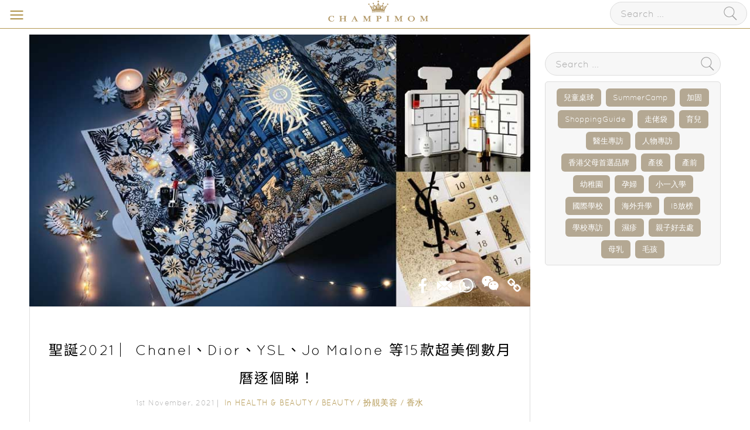

--- FILE ---
content_type: text/html; charset=UTF-8
request_url: https://www.champimom.com/2021/10/29/%E8%81%96%E8%AA%952021ChanelDiorYSLJoMalone%E7%AD%8915%E6%AC%BE%E8%B6%85%E7%BE%8E%E5%80%92%E6%95%B8%E6%9C%88%E6%9B%86%E9%80%90%E5%80%8B%E7%9D%87
body_size: 20316
content:
<!DOCTYPE html>
<html>
<head>
  <!-- Google Tag Manager -->
<script>(function(w,d,s,l,i){w[l]=w[l]||[];w[l].push({'gtm.start':
new Date().getTime(),event:'gtm.js'});var f=d.getElementsByTagName(s)[0],
j=d.createElement(s),dl=l!='dataLayer'?'&l='+l:'';j.async=true;j.src=
'https://www.googletagmanager.com/gtm.js?id='+i+dl;f.parentNode.insertBefore(j,f);
})(window,document,'script','dataLayer','GTM-53RX82K');</script>
<!-- End Google Tag Manager -->

<!-- Global site tag (gtag.js) - Google Ads: 805564898 -->
<script async src="https://www.googletagmanager.com/gtag/js?id=AW-805564898"></script>
<script>
  window.dataLayer = window.dataLayer || [];
  function gtag(){dataLayer.push(arguments);}
  gtag('js', new Date());

  gtag('config', 'AW-805564898');
</script>

<script async src="https://www.googletagmanager.com/gtag/js?id=UA-113327030-1"></script>
<script>
  window.dataLayer = window.dataLayer || [];
  function gtag(){dataLayer.push(arguments);}
  gtag('js', new Date());

  gtag('config', 'UA-113327030-1');
</script>

<!-- Global site tag (gtag.js) - Google Analytics -->
<script async src="https://www.googletagmanager.com/gtag/js?id=G-HGHJQQGF27"></script>
<script>
  window.dataLayer = window.dataLayer || [];
  function gtag(){dataLayer.push(arguments);}
  gtag('js', new Date());

  gtag('config', 'G-HGHJQQGF27');
</script>

<!-- Facebook Pixel Code -->
<script>
if(typeof fbq === 'undefined') {
	!function(f,b,e,v,n,t,s)
	{if(f.fbq)return;n=f.fbq=function(){n.callMethod?
	n.callMethod.apply(n,arguments):n.queue.push(arguments)};
	if(!f._fbq)f._fbq=n;n.push=n;n.loaded=!0;n.version='2.0';
	n.queue=[];t=b.createElement(e);t.async=!0;
	t.src=v;s=b.getElementsByTagName(e)[0];
	s.parentNode.insertBefore(t,s)}(window,document,'script',
	'https://connect.facebook.net/en_US/fbevents.js');
	 fbq('init', '245267656015533'); 
	fbq('track', 'PageView');
}
else {
	fbq('track', 'PageView');
}
</script>
<noscript>
 <img height="1" width="1" 
src="https://www.facebook.com/tr?id=245267656015533&ev=PageView
&noscript=1"/>
</noscript>
<!-- End Facebook Pixel Code -->

<!-- Facebook Pixel Code -->
<script>
  !function(f,b,e,v,n,t,s)
  {if(f.fbq)return;n=f.fbq=function(){n.callMethod?
  n.callMethod.apply(n,arguments):n.queue.push(arguments)};
  if(!f._fbq)f._fbq=n;n.push=n;n.loaded=!0;n.version='2.0';
  n.queue=[];t=b.createElement(e);t.async=!0;
  t.src=v;s=b.getElementsByTagName(e)[0];
  s.parentNode.insertBefore(t,s)}(window, document,'script',
  'https://connect.facebook.net/en_US/fbevents.js');
  fbq('init', '281116856128187');
  fbq('track', 'PageView');
</script>
<noscript><img height="1" width="1" style="display:none"
  src="https://www.facebook.com/tr?id=281116856128187&ev=PageView&noscript=1"
/></noscript>
<!-- End Facebook Pixel Code -->


  
  <meta charset="utf-8">
  <meta http-equiv="X-UA-Compatible" content="IE=edge">
  <meta name="viewport" content="width=device-width, initial-scale=1, maximum-scale=1, user-scalable=no"> 
  <meta http-equiv="Cache-control" content="public">
  <meta name="google-site-verification" content="oDBUZljxAx_L2hPXwyGPH5MdjirOvCq694woj1KAc24" />

  <meta name="keywords" content="聖誕,聖誕2021,聖誕倒數月曆,倒數月曆" />
  <meta name="description" content="各大美妝品牌已經陸續推出聖誕倒數月曆！不但為我們帶來濃濃的聖誕氣氛，護膚、美妝、香水產品都一應俱全，每天一份小禮物，陪我們倒數聖誕節！1/ Chanel 限量聖誕倒數月曆  Chanel 今年首次推出聖誕倒數月曆，各位 Chanel 粉絲又怎能錯過！是次 Chanel 的月曆靈感來自 N°5 香水瓶外觀，編號從 5 到 31，共 27 個小盒子，而每個都包含一個 Full size 或 Travel Size 的香水或化妝品驚喜，整個聖誕倒數月曆都超值得珍藏！2/ Dior 聖誕倒數月曆 Dior 每年的聖誕倒數月曆都令人十分期待，今年也沒讓我們失望！今年的月曆設計由藝術家 Alice Shirley 操刀，用午夜藍色的樹葉和金色的冬蕾創造了一個迷人的花卉世界，超級夢幻！逐一打開 24 個窗口，當中包括彩妝、香薰、護膚產品，以及限定 DIOR 30 MONTAIGNE 的香薰蠟燭，讓我們的 12 月充滿魔力！3/ YSL Beauty 節日限量版倒數月曆禮盒 YSL Beauty 節日限量版倒數月曆禮盒，以金、白色、奢華氣質為設計主調，當中為我們設置了 24 天的小驚喜！24 件小禮物當中，有大熱的 YSL 唇膏、美妝品以及香水，今年更是最豐富的倒數月曆，快購入讓倒數開始吧！4/ Jo Malone London 聖誕倒數月曆Jo Malone London 聖誕倒數月曆以恆星作為設計風格。帶來一系列閃亮獨家產品，如香水、香薰等，更有 30ml 古龍水作為最後驚喜。今年，讓香氣伴隨我們過聖誕吧！其雙層設計更可留給我們日後再收納之用。5/ The World Of La Mer 聖誕倒數月曆 The World Of La Mer 聖誕倒數月曆，讓你在 12 月一次過擁有一系列熱銷 La Mer 產品 ，當中 12 天，12 個驚喜，包括濃縮精華露、煥采醒膚面膜、濃萃修復眼霜等等，讓我們的肌膚在這個秋冬裡受到奢華的呵護！6/ Charlottle Tilbury 魔法星光寶盒聖誕倒數月曆  Charlottle Tilbury 在今年推出金光閃閃的魔法星光寶盒，當中有 12 款小禮物，包括一系列 Full Size 以及 Travel Size 的經典產品，在今個聖誕節，打造最美、最閃亮的聖誕造型！7/ Clarins 聖誕倒數月曆  Clarins 今年的 2 款聖誕倒數月曆也是讓人十分期待，24 天版本有 24 份小禮物，一次過可以嘗試到 Clarins 的皇牌護膚品，如緊緻精華、潔面泡沫等等！而 12 天版本，則以美妝產品為主，如調色底霜、唇膏等，大家可以按個人需要以及喜好購入啊！8/ XOVE 星空聖誕小鎮倒數月曆  XOVĒ 今年亦有推出聖誕倒數月曆，是以星空及夢幻小鎮為主題，再融合迷人夜空及銀河星際元素！而在星空聖誕小鎮倒數月曆中，每間小屋都蘊藏著一款貼心的護膚品，合共精選 1️5 件護膚品，更包括 4 件貨裝熱賣皇牌: 白松露賦活肌源修護液、白松露提亮雪晶凝珠精華、白松露絲滑修護手霜及白松露膠原修護潤唇精華，極緻呵護靚住迎聖誕! 9/ Valmont 限量聖誕倒數月曆 Valmont 的限量聖誕倒數月曆設計靈感源自童話故事《愛麗絲夢遊仙境》，為我們奉上 12 款奢華產品，如由 VALMONT 專業高效的抗衰老技術、l&#039;Elixir des Glaciers 的護膚呂及 Storie Veneziane 香水等，在聖誕節如魔法般全方位呵護我們的肌膚。10/ Diptyque 聖誕倒數月曆Diptyque 在迎來六十週年之際，推出一系列豐富多彩、驚喜不斷的產品，而 2021 年聖誕系列，更宛如一個藏有多款裝飾及擴香產品的大型珍寶盒。設計重新演繹經典Basile圖案，更加上亮眼的鍍金細節精工處理。而在倒數月曆中光是最經典的香氛蠟燭就有12個，香水部分有8支10ml的隨身香水，另外還有身體磨砂膏、乳霜等等，超級精彩！11/ Sabon 流金年華聖誕倒數月曆 Sabon 今年的倒數月曆，外觀走的是復古華麗風，當中有24個驚喜，包括Sabon經典沐浴油、橙花漫舞身體磨砂膏、以色列玫瑰溫和淨化洗髮乳、茉莉花語護手霜等，各位想以矯嫩又香噴噴的肌膚迎聖誕，就一定要入手Sabon的倒數月曆！12 /L&#039;occitane 聖誕倒數月曆L’OCCITANE 今年有推出了 2 款聖誕倒數月曆，聖誕倒數驚喜月曆採用100%可持續發展森林的紙品製造，24道小門包括杏仁沐浴油、蠟菊煥活雙效精華、乳木果潤手霜等產品！而另一款則是聖誕倒數環保月曆，是與英國插畫家Simpson聯乘設計，以再生棉布製作的掛物收納袋，十分特別，24個小袋子包括櫻花潤手霜、馬鞭草沐浴啫喱、杏仁沐浴油及蠟菊煥活雙效精華等產品。13 /GUERLAIN  聖誕倒數月曆   GUERLAIN 今年亦是首度推出聖誕倒數月曆，以白金色、以蜂皇為主題，當中有25個小抽屜，包括產品如殿級蜂皇乳霜、唇膏、香水等！喜歡 GUERLAIN 的你們，一定不要錯過這個可以嘗試到一系列皇牌產品的機會！14/ KIEHL’S 聖誕倒數月曆今年Kiehl’s聖誕倒數月曆，以24款護膚品與身體護理用品陪我們過聖誕，包裝設計成色彩繽紛的禮盒，裡面包括特效保濕面霜、牛油果眼霜等皇牌產品！15/ GIORGIO ARMANI 美妝倒數月曆Armani Beauty推出精美、讓人心動的的美妝倒數月曆，以紅、色金色作設計主調，當中包括各種經典商品，如香水、唇膏、眼妝、眼霜、卸妝產品都一應俱備！" />

  <meta property="fb:app_id" content="2315715011988922"/>
  <meta property="og:type" content="website"/>
  <meta property="og:site_name" content="Champimom – 優質懷孕育兒升學資訊平台"/>
  <meta property="og:url" content="http://www.champimom.com/2021/10/29/%E8%81%96%E8%AA%952021ChanelDiorYSLJoMalone%E7%AD%8915%E6%AC%BE%E8%B6%85%E7%BE%8E%E5%80%92%E6%95%B8%E6%9C%88%E6%9B%86%E9%80%90%E5%80%8B%E7%9D%87" />
  <meta property="og:title" content="聖誕2021 ︳Chanel、Dior、YSL、Jo Malone 等15款超美倒數月曆逐個睇！" />
  <meta property="og:description" content="各大美妝品牌已經陸續推出聖誕倒數月曆！不但為我們帶來濃濃的聖誕氣氛，護膚、美妝、香水產品都一應俱全，每天一份小禮物，陪我們倒數聖誕節！1/ Chanel 限量聖誕倒數月曆  Chanel 今年首次推出聖誕倒數月曆，各位 Chanel 粉絲又怎能錯過！是次 Chanel 的月曆靈感來自 N°5 香水瓶外觀，編號從 5 到 31，共 27 個小盒子，而每個都包含一個 Full size 或 Travel Size 的香水或化妝品驚喜，整個聖誕倒數月曆都超值得珍藏！2/ Dior 聖誕倒數月曆 Dior 每年的聖誕倒數月曆都令人十分期待，今年也沒讓我們失望！今年的月曆設計由藝術家 Alice Shirley 操刀，用午夜藍色的樹葉和金色的冬蕾創造了一個迷人的花卉世界，超級夢幻！逐一打開 24 個窗口，當中包括彩妝、香薰、護膚產品，以及限定 DIOR 30 MONTAIGNE 的香薰蠟燭，讓我們的 12 月充滿魔力！3/ YSL Beauty 節日限量版倒數月曆禮盒 YSL Beauty 節日限量版倒數月曆禮盒，以金、白色、奢華氣質為設計主調，當中為我們設置了 24 天的小驚喜！24 件小禮物當中，有大熱的 YSL 唇膏、美妝品以及香水，今年更是最豐富的倒數月曆，快購入讓倒數開始吧！4/ Jo Malone London 聖誕倒數月曆Jo Malone London 聖誕倒數月曆以恆星作為設計風格。帶來一系列閃亮獨家產品，如香水、香薰等，更有 30ml 古龍水作為最後驚喜。今年，讓香氣伴隨我們過聖誕吧！其雙層設計更可留給我們日後再收納之用。5/ The World Of La Mer 聖誕倒數月曆 The World Of La Mer 聖誕倒數月曆，讓你在 12 月一次過擁有一系列熱銷 La Mer 產品 ，當中 12 天，12 個驚喜，包括濃縮精華露、煥采醒膚面膜、濃萃修復眼霜等等，讓我們的肌膚在這個秋冬裡受到奢華的呵護！6/ Charlottle Tilbury 魔法星光寶盒聖誕倒數月曆  Charlottle Tilbury 在今年推出金光閃閃的魔法星光寶盒，當中有 12 款小禮物，包括一系列 Full Size 以及 Travel Size 的經典產品，在今個聖誕節，打造最美、最閃亮的聖誕造型！7/ Clarins 聖誕倒數月曆  Clarins 今年的 2 款聖誕倒數月曆也是讓人十分期待，24 天版本有 24 份小禮物，一次過可以嘗試到 Clarins 的皇牌護膚品，如緊緻精華、潔面泡沫等等！而 12 天版本，則以美妝產品為主，如調色底霜、唇膏等，大家可以按個人需要以及喜好購入啊！8/ XOVE 星空聖誕小鎮倒數月曆  XOVĒ 今年亦有推出聖誕倒數月曆，是以星空及夢幻小鎮為主題，再融合迷人夜空及銀河星際元素！而在星空聖誕小鎮倒數月曆中，每間小屋都蘊藏著一款貼心的護膚品，合共精選 1️5 件護膚品，更包括 4 件貨裝熱賣皇牌: 白松露賦活肌源修護液、白松露提亮雪晶凝珠精華、白松露絲滑修護手霜及白松露膠原修護潤唇精華，極緻呵護靚住迎聖誕! 9/ Valmont 限量聖誕倒數月曆 Valmont 的限量聖誕倒數月曆設計靈感源自童話故事《愛麗絲夢遊仙境》，為我們奉上 12 款奢華產品，如由 VALMONT 專業高效的抗衰老技術、l&#039;Elixir des Glaciers 的護膚呂及 Storie Veneziane 香水等，在聖誕節如魔法般全方位呵護我們的肌膚。10/ Diptyque 聖誕倒數月曆Diptyque 在迎來六十週年之際，推出一系列豐富多彩、驚喜不斷的產品，而 2021 年聖誕系列，更宛如一個藏有多款裝飾及擴香產品的大型珍寶盒。設計重新演繹經典Basile圖案，更加上亮眼的鍍金細節精工處理。而在倒數月曆中光是最經典的香氛蠟燭就有12個，香水部分有8支10ml的隨身香水，另外還有身體磨砂膏、乳霜等等，超級精彩！11/ Sabon 流金年華聖誕倒數月曆 Sabon 今年的倒數月曆，外觀走的是復古華麗風，當中有24個驚喜，包括Sabon經典沐浴油、橙花漫舞身體磨砂膏、以色列玫瑰溫和淨化洗髮乳、茉莉花語護手霜等，各位想以矯嫩又香噴噴的肌膚迎聖誕，就一定要入手Sabon的倒數月曆！12 /L&#039;occitane 聖誕倒數月曆L’OCCITANE 今年有推出了 2 款聖誕倒數月曆，聖誕倒數驚喜月曆採用100%可持續發展森林的紙品製造，24道小門包括杏仁沐浴油、蠟菊煥活雙效精華、乳木果潤手霜等產品！而另一款則是聖誕倒數環保月曆，是與英國插畫家Simpson聯乘設計，以再生棉布製作的掛物收納袋，十分特別，24個小袋子包括櫻花潤手霜、馬鞭草沐浴啫喱、杏仁沐浴油及蠟菊煥活雙效精華等產品。13 /GUERLAIN  聖誕倒數月曆   GUERLAIN 今年亦是首度推出聖誕倒數月曆，以白金色、以蜂皇為主題，當中有25個小抽屜，包括產品如殿級蜂皇乳霜、唇膏、香水等！喜歡 GUERLAIN 的你們，一定不要錯過這個可以嘗試到一系列皇牌產品的機會！14/ KIEHL’S 聖誕倒數月曆今年Kiehl’s聖誕倒數月曆，以24款護膚品與身體護理用品陪我們過聖誕，包裝設計成色彩繽紛的禮盒，裡面包括特效保濕面霜、牛油果眼霜等皇牌產品！15/ GIORGIO ARMANI 美妝倒數月曆Armani Beauty推出精美、讓人心動的的美妝倒數月曆，以紅、色金色作設計主調，當中包括各種經典商品，如香水、唇膏、眼妝、眼霜、卸妝產品都一應俱備！" />
    <meta property="og:image" content="https://image-test.champimom.com/files/img/89/8ff91c3e-6186-41d4-ac6e-aac73f61d519_o.jpg" />
  <meta property="og:image:width" content="1080" />
  <meta property="og:image:height" content="1080" />

  <title>聖誕2021 ︳Chanel、Dior、YSL、Jo Malone 等15款超美倒數月曆逐個睇！ - Health &amp; Beauty/Health &amp; Beauty.Beauty/扮靚美容/扮靚美容.香水 - 2021-11-01</title>	
  <link rel="stylesheet" href="https://cdnjs.cloudflare.com/ajax/libs/font-awesome/4.7.0/css/font-awesome.min.css">
  <link href="/css/home/reset.css?ts=1768721789" rel="stylesheet" type="text/css">
  <link href="/css/home/fonticon.css?ts=1768721789" rel="stylesheet" type="text/css">
  <link href="/css/nice-select.css?ts=1768721789" rel="stylesheet" type="text/css">
  <link rel="stylesheet" href="//cdnjs.cloudflare.com/ajax/libs/timepicker/1.3.5/jquery.timepicker.min.css">
  <link href="/css/global.css?1768721789" rel="stylesheet" type="text/css">
  <link href="/css/menu.css?ts=1768721789" rel="stylesheet" type="text/css">
  <link href="/css/home/override.css?ts=1768721789" rel="stylesheet" type="text/css">
  <!-- subscribe css -->
  <link href="/css/subscribe.css?ts=1768721789" rel="stylesheet" type="text/css">

  <link rel="stylesheet" href="/js/swiper.min.css">
  <script type="text/javascript" src="https://code.jquery.com/jquery-3.1.1.min.js"></script>
  <script type="text/javascript" src="/js/global.js?ts=1768721789"></script>
  
  <link rel="shortcut icon" type="image/png" href="https://files.champimom.com/files/favicon.ico/6912a36b-bf3d-4b7a-8de3-a63185838d81.ico"/>
  <script async='async' src='https://securepubads.g.doubleclick.net/tag/js/gpt.js'></script>
<script>
  var googletag = googletag || {};
  googletag.cmd = googletag.cmd || [];
</script>
<script>

  googletag.cmd.push(function() {
    googletag.defineSlot('/21720151171/BillboardTopBanner', ['fluid'], 'div-gpt-ad-1532167434149-0').addService(googletag.pubads());
    googletag.pubads().enableSingleRequest();
    googletag.pubads().setTargeting("category_id", ['12','56','97','123']);
            googletag.pubads().setTargeting("keyword", '');
        googletag.enableServices();
  });

  googletag.cmd.push(function() {
      // two mapping for different browser size
      var mapping1 = googletag.sizeMapping().
      addSize([1000, 0], [300, 600]).
      addSize([0, 0], []).
      build();

      var mapping2 = googletag.sizeMapping().
      addSize([1000, 0], []).
      addSize([728, 0], [728, 100]).
      addSize([320, 0], [320, 100]).
      addSize([1, 0], [320, 100]).
      build();

      //define the mapping
      googletag.defineSlot('/21720151171/StagingResponsiveAdUnit', [300, 600], 'div-gpt-ad-1532924275075-0').
      defineSizeMapping(mapping1).addService(googletag.pubads());

      googletag.defineSlot('/21720151171/StagingResponsiveAdUnitMobile', [[320, 100], [728, 100]], 'div-gpt-ad-1532924383447-0').
      defineSizeMapping(mapping2).addService(googletag.pubads());
      
      googletag.pubads().enableSingleRequest();
      googletag.pubads().collapseEmptyDivs(); //must add this for prevent an empty large div
      googletag.pubads().setTargeting("category_id", ['12','56','97','123']);
              googletag.pubads().setTargeting("keyword", '');
            googletag.enableServices();
  });

    googletag.cmd.push(function() {
        // two mapping for different browser size
        var mapping1 = googletag.sizeMapping().
        addSize([1000, 0], [300, 250]).
        addSize([1, 0], [300, 250]).
        addSize([0, 0], []).
        build();

        var mapping2 = googletag.sizeMapping().
        addSize([1000, 0], []).
        addSize([728, 0], [728, 100]).
        addSize([320, 0], [320, 100]).
        addSize([1, 0], [320, 100]).
        build();

        //Large Rect 1
        googletag.defineSlot('/21720151171/SideBannerLR1300250', [300, 250], 'div-gpt-ad-1532315806253-0').
        defineSizeMapping(mapping1).addService(googletag.pubads());
        googletag.defineSlot('/21720151171/SideBannerLR1Mobile300250', [300, 250], 'div-gpt-ad-1612713168766-0').
        defineSizeMapping(mapping1).addService(googletag.pubads());
        googletag.defineSlot('/21720151171/SideBannerLR1MobileTablet', [[320, 100], [728, 100]], 'div-gpt-ad-1614874230656-0').
        defineSizeMapping(mapping2).addService(googletag.pubads());

        //Large Rect 2
        googletag.defineSlot('/21720151171/SideBannerLR2300250', [300, 250], 'div-gpt-ad-1532315856652-0').
        defineSizeMapping(mapping1).addService(googletag.pubads());
        googletag.defineSlot('/21720151171/SideBannerLR2Mobile300250', [300, 250], 'div-gpt-ad-1612717197787-0').
        defineSizeMapping(mapping1).addService(googletag.pubads());
        googletag.defineSlot('/21720151171/SideBannerLR2MobileTablet', [[728, 100], [320, 100]], 'div-gpt-ad-1532315856652-1').
        defineSizeMapping(mapping2).addService(googletag.pubads());


        googletag.pubads().enableSingleRequest();
        googletag.pubads().collapseEmptyDivs(); //must add this for prevent an empty large div
        googletag.pubads().setTargeting("category_id", ['12','56','97','123']);
  	            googletag.pubads().setTargeting("keyword", '');
	        googletag.enableServices();
    });
</script>

    <!-- <script>
  https://community2.champimom.com has been archived.
  (function(t,r,i,b,e){
    if(typeof t.Tribe==='function'){t.Tribe('reload',{portal:i});}
    else{b=function(){b.r(arguments);};b.q=[];b.r=function(args){b.q.push(args);};
    t.Tribe=b; e=r.createElement('script');e.type='text/javascript';e.async=true;
    e.src=i+'/widget/v1/main.js?t='+Math.ceil(new Date() / 3e5) * 3e5;
    var x=r.getElementsByTagName('script')[0];x.parentNode.insertBefore(e,x);
    t.Tribe('boot',{portal:i});}
  })(window,document,'https://community.champimom.com');
  </script> -->


 <!-- render=explicit 是可以手動渲染的參數 -->
<script src="https://www.google.com/recaptcha/api.js?render=explicit"></script>
<script>
  // 儲存每個表單的 widgetId 物件，用來儲存每個表單的 widget ID
  var widgetIds = {};
  // 載入reCAPTCHA後為兩個表單各自建立一個變數，用來重新渲染reCAPTCHA 元件
  grecaptcha.ready(function() {

    widgetIds['home'] = grecaptcha.render('re-captcha-home', {
      'sitekey': '6Le0jrYjAAAAAFose0wZbQWLKkZ07BVVRXdyIEbu',
    });
    widgetIds['footer'] = grecaptcha.render('re-captcha-footer', {
      'sitekey': '6Le0jrYjAAAAAFose0wZbQWLKkZ07BVVRXdyIEbu',
    });
    console.log("ready");
  });
  function onSubmitHome(token) {
    var ele = $("#EmailSub");
    ele.show();
    $("body").css("overflow","hidden");
    var url = $('#home_search').attr("action");
    $.post(url, $('#home_search').serialize(), function(result){ 
      ele.find(".Overlary_S1 .BorderDiv h1").text(result);

      grecaptcha.reset(widgetIds['home']);
      // $('input[name="email"]').each(function() {
      //   $(this).val('');
      // });
    });
  }

  function onSubmitFooter(token) {
    var ele = $("#EmailSub");
    ele.show();
    $("body").css("overflow","hidden");
    var url = $('#footer_search').attr("action");
    $.post(url, $('#footer_search').serialize(), function(result){ 
      ele.find(".Overlary_S1 .BorderDiv h1").text(result);

      grecaptcha.reset(widgetIds['footer']);
      // $('input[name="email"]').each(function() {
      //   $(this).val('');
      // });
    });
  }
</script>

</head>
<body id='Article'>
<!-- Google Tag Manager (noscript) -->
<noscript><iframe src="https://www.googletagmanager.com/ns.html?id=GTM-53RX82K"
height="0" width="0" style="display:none;visibility:hidden"></iframe></noscript>
<!-- End Google Tag Manager (noscript) -->
  
<!-- /21720151171/BillboardTopBanner -->
<div id='div-gpt-ad-1532167434149-0'><script>googletag.cmd.push(function() { googletag.display('div-gpt-ad-1532167434149-0'); });</script></div>

<!-- Mobile Menu Bar -->
 <div class="MobileMenuBar">
	<a href="/"> <img src="https://files.champimom.com/files/logo.svg/16284fab-7a59-415c-b501-df809befcf2d.svg" style="
    height: 38px;  
	"></a>
	<a href="javascript:void(0);" class="icon-navicon"></a>
	<div class="SearchRow">
		<form id="searchForm" method="get" action="/posts">
			<div class="SearchDiv">
				<input type="text" name="search" placeholder="Search ...">
				<a href="javascript:void(0);" onclick="document.getElementById('searchForm').submit()" class="icon-search2"></a>
			</div>
		</form>	
	</div>
	<div class="mobile SearchRowicon icon-search2">
	
	</div>
</div>
<div class="mobile SearchRow">
<form id="searchForm" method="get" action="/posts">
			<div class="SearchDiv">
				<input type="text" name="search" placeholder="Search ...">
				<a href="javascript:void(0);" onclick="document.getElementById('searchForm').submit()" class="icon-search2"></a>
			</div>
		</form>	
		<span class="icon-close"></span>
	</div>
<!-- Mobile Menu -->
<div class="MobileMenuDiv">
	<div class="Title">
	<span>Menu</span>
		<a href="javascript:void(0);" class="FltCln"><div class="icon-chevron-left BackIcon"></div></a>
		<a href="javascript:void(0);" class="FltCln"><div class="icon-chevron-left BackIcon"></div></a>
<!--
		<a href="javascript:void(0);" class="FltCln"><div class="icon-chevron-left BackIcon"></div></a>
-->
				<a href="javascript:void(0);" class="FltCln"><div class="icon-chevron-left BackIcon"></div><div>Pregnancy</div></a>
			<a href="javascript:void(0);" class="FltCln"><div class="icon-chevron-left BackIcon"></div><div>Education</div></a>
			<a href="javascript:void(0);" class="FltCln"><div class="icon-chevron-left BackIcon"></div><div>Health & Beauty</div></a>
			<a href="javascript:void(0);" class="FltCln"><div class="icon-chevron-left BackIcon"></div><div>Inspiration & Lifestyle</div></a>
			<a href="javascript:void(0);" class="FltCln"><div class="icon-chevron-left BackIcon"></div><div>Parenting</div></a>
			<a href="javascript:void(0);" class="FltCln"><div class="icon-chevron-left BackIcon"></div><div>HK Parents Award</div></a>
			<a href="javascript:void(0);" class="FltCln"><div class="icon-chevron-left BackIcon"></div><div>Kiddie</div></a>
	<!--
		<a href="javascript:void(0);" class="FltCln"><div class="icon-chevron-left BackIcon"></div></a>
		<a href="javascript:void(0);" class="FltCln"><div class="icon-chevron-left BackIcon"></div>Language</a>
-->
		<a href="javascript:void(0);" class="icon-close"></a>
	</div>

	<div class="MenuItems">
		<ul class="parent">
		<li>
			<a   href="/" >HOME</a>
		</li>
		<li>
			<a   href="https://experts.champimom.com" target="_blank">Champimom Circle (Beta)</a>
		</li>
							<li>
					<a href="/category/Pregnancy" onClick="gtag('event', 'play', {'event_action': 'Category','event_category': 'Menu','event_label': 'Pregnancy','value': 1 });" >Pregnancy</a>
					 <div class="icon-chevron-right"></div> 				</li>
							<li>
					<a href="/category/education" onClick="gtag('event', 'play', {'event_action': 'Category','event_category': 'Menu','event_label': 'Education','value': 1 });" >Education</a>
					 <div class="icon-chevron-right"></div> 				</li>
							<li>
					<a href="/category/Health-And-Beauty" onClick="gtag('event', 'play', {'event_action': 'Category','event_category': 'Menu','event_label': 'Health & Beauty','value': 1 });" >Health & Beauty</a>
					 <div class="icon-chevron-right"></div> 				</li>
							<li>
					<a href="/category/Inspiration-Lifestyle" onClick="gtag('event', 'play', {'event_action': 'Category','event_category': 'Menu','event_label': 'Inspiration & Lifestyle','value': 1 });" >Inspiration & Lifestyle</a>
					 <div class="icon-chevron-right"></div> 				</li>
							<li>
					<a href="/category/Parenting" onClick="gtag('event', 'play', {'event_action': 'Category','event_category': 'Menu','event_label': 'Parenting','value': 1 });" >Parenting</a>
					 <div class="icon-chevron-right"></div> 				</li>
							<li>
					<a href="/category/HK-Parents-Award" onClick="gtag('event', 'play', {'event_action': 'Category','event_category': 'Menu','event_label': 'HK Parents Award','value': 1 });" >HK Parents Award</a>
					 <div class="icon-chevron-right"></div> 				</li>
							<li>
					<a href="/category/Kiddie" onClick="gtag('event', 'play', {'event_action': 'Category','event_category': 'Menu','event_label': 'Kiddie','value': 1 });" >Kiddie</a>
									</li>
								</ul>
			<ul class="child"> </ul>
		<ul class="child" style="display: none;"></ul>
					<ul class="child">
									<li><a href="/category/Getting-Pregnant" onClick="gtag('event', 'play', {'event_action': 'Category','event_category': 'Menu','event_label': 'Pregnancy - Getting Pregnant','value': 1 });">Getting Pregnant</a></li>
										<li><a href="/category/Prenatal-Care" onClick="gtag('event', 'play', {'event_action': 'Category','event_category': 'Menu','event_label': 'Pregnancy - Prenatal Care','value': 1 });">Prenatal Care</a></li>
										<li><a href="/category/1000days" onClick="gtag('event', 'play', {'event_action': 'Category','event_category': 'Menu','event_label': 'Pregnancy - Postnatal Care','value': 1 });">Postnatal Care</a></li>
								</ul>
					<ul class="child">
									<li><a href="/category/school-interview" onClick="gtag('event', 'play', {'event_action': 'Category','event_category': 'Menu','event_label': 'Education - School Interview','value': 1 });">School Interview</a></li>
										<li><a href="/category/all-education" onClick="gtag('event', 'play', {'event_action': 'Category','event_category': 'Menu','event_label': 'Education - All Education','value': 1 });">All Education</a></li>
										<li><a href="/category/open-day" onClick="gtag('event', 'play', {'event_action': 'Category','event_category': 'Menu','event_label': 'Education - Open Day & School Events','value': 1 });">Open Day & School Events</a></li>
										<li><a href="/category/admission" onClick="gtag('event', 'play', {'event_action': 'Category','event_category': 'Menu','event_label': 'Education - Admission','value': 1 });">Admission</a></li>
										<li><a href="/category/steam" onClick="gtag('event', 'play', {'event_action': 'Category','event_category': 'Menu','event_label': 'Education - STEAM','value': 1 });">STEAM</a></li>
										<li><a href="/category/enlightenment" onClick="gtag('event', 'play', {'event_action': 'Category','event_category': 'Menu','event_label': 'Education - Enlightenment Corner','value': 1 });">Enlightenment Corner</a></li>
										<li><a href="/category/Extracurricular-Activities" onClick="gtag('event', 'play', {'event_action': 'Category','event_category': 'Menu','event_label': 'Education - Extracurricular Activities','value': 1 });">Extracurricular Activities</a></li>
								</ul>
					<ul class="child">
									<li><a href="/category/Beauty" onClick="gtag('event', 'play', {'event_action': 'Category','event_category': 'Menu','event_label': 'Health & Beauty - Beauty','value': 1 });">Beauty</a></li>
										<li><a href="/category/Nutrition" onClick="gtag('event', 'play', {'event_action': 'Category','event_category': 'Menu','event_label': 'Health & Beauty - Nutrition','value': 1 });">Nutrition</a></li>
										<li><a href="/category/Health-Care" onClick="gtag('event', 'play', {'event_action': 'Category','event_category': 'Menu','event_label': 'Health & Beauty - Health Care','value': 1 });">Health Care</a></li>
								</ul>
					<ul class="child">
									<li><a href="/category/interviews" onClick="gtag('event', 'play', {'event_action': 'Category','event_category': 'Menu','event_label': 'Inspiration & Lifestyle - Interviews','value': 1 });">Interviews</a></li>
										<li><a href="/category/Inspiring-Stories" onClick="gtag('event', 'play', {'event_action': 'Category','event_category': 'Menu','event_label': 'Inspiration & Lifestyle - Inspiring Stories','value': 1 });">Inspiring Stories</a></li>
										<li><a href="/category/Wealth-Management" onClick="gtag('event', 'play', {'event_action': 'Category','event_category': 'Menu','event_label': 'Inspiration & Lifestyle - Wealth Management','value': 1 });">Wealth Management</a></li>
										<li><a href="/category/Style-Living" onClick="gtag('event', 'play', {'event_action': 'Category','event_category': 'Menu','event_label': 'Inspiration & Lifestyle - Style & Living','value': 1 });">Style & Living</a></li>
										<li><a href="/category/Family-Fun" onClick="gtag('event', 'play', {'event_action': 'Category','event_category': 'Menu','event_label': 'Inspiration & Lifestyle - Family Fun','value': 1 });">Family Fun</a></li>
								</ul>
					<ul class="child">
									<li><a href="/category/Positive-Parenting" onClick="gtag('event', 'play', {'event_action': 'Category','event_category': 'Menu','event_label': 'Parenting - Positive Parenting','value': 1 });">Positive Parenting</a></li>
										<li><a href="/category/Intellectual-Development" onClick="gtag('event', 'play', {'event_action': 'Category','event_category': 'Menu','event_label': 'Parenting - Intellectual Development','value': 1 });">Intellectual Development</a></li>
										<li><a href="/category/Safety" onClick="gtag('event', 'play', {'event_action': 'Category','event_category': 'Menu','event_label': 'Parenting - Safety','value': 1 });">Safety</a></li>
								</ul>
					<ul class="child">
										<li><a href="https://hkparentschoiceawards2020.champimom.com/" target="_blank">Award 2020</a></li>
						<li><a href="https://hkparentschoiceawards2021.champimom.com/" target="_blank">Award 2021</a></li>
						<li><a href="https://hkparentschoiceawards2022.champimom.com/" target="_blank">Award 2022</a></li>
						<!-- 20240815, TAM, add HKParentsAwards2023 -->
						<li><a href="https://hkparentschoiceawards2023.champimom.com/" target="_blank">Award 2023</a></li>
						<!-- end 20240815, TAM, add HKParentsAwards2023 -->
						<li><a href="https://hkparentschoiceawards2024.champimom.com/" target="_blank">Award 2024</a></li>
								</ul>
					<ul class="child">
							</ul>
					</div>
	<div class="Space"></div>
	
			<div><div class="TextCloud">
		<a href="/posts/tags/兒童桌球">兒童桌球</a>	
		<a href="/posts/tags/SummerCamp">SummerCamp</a>	
		<a href="/posts/tags/加固">加固</a>	
		<a href="/posts/tags/ShoppingGuide">ShoppingGuide</a>	
		<a href="/posts/tags/走佬袋">走佬袋</a>	
		<a href="/posts/tags/育兒">育兒</a>	
		<a href="/posts/tags/醫生專訪">醫生專訪</a>	
		<a href="/posts/tags/人物專訪">人物專訪</a>	
		<a href="/posts/tags/香港父母首選品牌">香港父母首選品牌</a>	
		<a href="/posts/tags/產後">產後</a>	
		<a href="/posts/tags/產前">產前</a>	
		<a href="/posts/tags/幼稚園">幼稚園</a>	
		<a href="/posts/tags/孕婦">孕婦</a>	
		<a href="/posts/tags/小一入學">小一入學</a>	
		<a href="/posts/tags/國際學校">國際學校</a>	
		<a href="/posts/tags/海外升學">海外升學</a>	
		<a href="/posts/tags/IB放榜">IB放榜</a>	
		<a href="/posts/tags/學校專訪">學校專訪</a>	
		<a href="/posts/tags/濕疹">濕疹</a>	
		<a href="/posts/tags/親子好去處">親子好去處</a>	
		<a href="/posts/tags/母乳">母乳</a>	
		<a href="/posts/tags/毛孩">毛孩</a>	
	</div>
</div>
	<div><div class="ConnectDiv">
		<a href="https://www.facebook.com/champimomhk/" target="_blank" class="icon-fb"></a>
		<a href="https://www.instagram.com/champimom/" target="_blank" class="icon-ig"></a>
		<a href="https://www.youtube.com/channel/UCBuhW-em_p18HrfwAP-sVmA" target="_blank" class="icon-youtube"></a>
	</div></div>
</div>
    <div id="MainBody">
      
<div id="MainFlexDiv">
	<div class="LeftDiv">
		<div class="Article">
			
							

								<img class="header-image" src=https://image-test.champimom.com/files/img/53/875x475_min/bb506182-feea-43b6-8d25-c779bf46c13c_o.jpg width=100%; height=auto; alt="">
				<div class="GlobalArticle3">
					<div class="SubTitle ShareBar"><span>
						<a title="Share to Facebook" href="https://www.facebook.com/sharer/sharer.php?sdk=joey&u=http%3A%2F%2Fwww.champimom.com%2F2021%2F10%2F29%2F%25E8%2581%2596%25E8%25AA%25952021ChanelDiorYSLJoMalone%25E7%25AD%258915%25E6%25AC%25BE%25E8%25B6%2585%25E7%25BE%258E%25E5%2580%2592%25E6%2595%25B8%25E6%259C%2588%25E6%259B%2586%25E9%2580%2590%25E5%2580%258B%25E7%259D%2587&display=popup&ref=plugin&src=share_button" target="_blank" class="icon-fb"></a>
						<a title="Email this Article" href="https://www.addtoany.com/add_to/email?linkurl=http%3A%2F%2Fwww.champimom.com%2F2021%2F10%2F29%2F%25E8%2581%2596%25E8%25AA%25952021ChanelDiorYSLJoMalone%25E7%25AD%258915%25E6%25AC%25BE%25E8%25B6%2585%25E7%25BE%258E%25E5%2580%2592%25E6%2595%25B8%25E6%259C%2588%25E6%259B%2586%25E9%2580%2590%25E5%2580%258B%25E7%259D%2587&type=page&linkname=%E8%81%96%E8%AA%952021+%EF%B8%B3Chanel%E3%80%81Dior%E3%80%81YSL%E3%80%81Jo+Malone+%E7%AD%8915%E6%AC%BE%E8%B6%85%E7%BE%8E%E5%80%92%E6%95%B8%E6%9C%88%E6%9B%86%E9%80%90%E5%80%8B%E7%9D%87%EF%BC%81&linknote=" target="_blank" class="icon-email"></a>
						<a title="Share via Whatsapp" href="https://www.addtoany.com/add_to/whatsapp?linkurl=http%3A%2F%2Fwww.champimom.com%2F2021%2F10%2F29%2F%25E8%2581%2596%25E8%25AA%25952021ChanelDiorYSLJoMalone%25E7%25AD%258915%25E6%25AC%25BE%25E8%25B6%2585%25E7%25BE%258E%25E5%2580%2592%25E6%2595%25B8%25E6%259C%2588%25E6%259B%2586%25E9%2580%2590%25E5%2580%258B%25E7%259D%2587&type=page&linkname=%E8%81%96%E8%AA%952021+%EF%B8%B3Chanel%E3%80%81Dior%E3%80%81YSL%E3%80%81Jo+Malone+%E7%AD%8915%E6%AC%BE%E8%B6%85%E7%BE%8E%E5%80%92%E6%95%B8%E6%9C%88%E6%9B%86%E9%80%90%E5%80%8B%E7%9D%87%EF%BC%81&linknote=" target="_blank" class="icon-whatsapp"></a>				
						<a title="Share via WeChat" href="https://www.addtoany.com/add_to/wechat?linkurl=http%3A%2F%2Fwww.champimom.com%2F2021%2F10%2F29%2F%25E8%2581%2596%25E8%25AA%25952021ChanelDiorYSLJoMalone%25E7%25AD%258915%25E6%25AC%25BE%25E8%25B6%2585%25E7%25BE%258E%25E5%2580%2592%25E6%2595%25B8%25E6%259C%2588%25E6%259B%2586%25E9%2580%2590%25E5%2580%258B%25E7%259D%2587&type=page&linkname=%E8%81%96%E8%AA%952021+%EF%B8%B3Chanel%E3%80%81Dior%E3%80%81YSL%E3%80%81Jo+Malone+%E7%AD%8915%E6%AC%BE%E8%B6%85%E7%BE%8E%E5%80%92%E6%95%B8%E6%9C%88%E6%9B%86%E9%80%90%E5%80%8B%E7%9D%87%EF%BC%81&linknote=" target="_blank" class="icon-wechat"></a>
						<a title="Copy Link" href="#" class="icon-link share_copy_url" data-clipboard-text="http://www.champimom.com/2021/10/29/%E8%81%96%E8%AA%952021ChanelDiorYSLJoMalone%E7%AD%8915%E6%AC%BE%E8%B6%85%E7%BE%8E%E5%80%92%E6%95%B8%E6%9C%88%E6%9B%86%E9%80%90%E5%80%8B%E7%9D%87">
							<div class="Copied" style='display:none'><div class="angle"></div>Copied!</div>
						</a>
					</span></div>
				</div>
				<div class="Txt">

									
		<!-- Mobile Banner LR1 -->
                <div class="BannerLR1_M">
							<!-- /21720151171/SideBannerLR1Mobile300250 -->
				<div id='div-gpt-ad-1612713168766-0'>
				<script>
				googletag.cmd.push(function() { googletag.display('div-gpt-ad-1612713168766-0'); });
				</script>
				</div>
						</div>
				<h1 class="title">聖誕2021 ︳Chanel、Dior、YSL、Jo Malone 等15款超美倒數月曆逐個睇！ <div class="fb-like" data-href="https://www.facebook.com/champimomhk" data-layout="button" data-action="like" data-size="small" data-show-faces="false" data-share="false"></div>
</h1>

									<div class="Date">1st November, 2021｜ 
												<span>
							<span>In</span> 
							 <a href="/category/Health-And-Beauty">Health & Beauty</a> / <a href="/category/Beauty">Beauty</a> / <a href="/category/beauty-products">扮靚美容</a> / <a href="/category/perfumes">香水</a> 						</span>
											</div>
								
		<!-- Mobile Banner LR2 -->
                <div class="BannerLR2_M">
							<!-- /21720151171/SideBannerLR2Mobile300250 -->
				<div id='div-gpt-ad-1612717197787-0'>
				<script>
				googletag.cmd.push(function() { googletag.display('div-gpt-ad-1612717197787-0'); });
				</script>
				</div>
					</div>
				<div class="artContent ">
				
				<!DOCTYPE html PUBLIC "-//W3C//DTD HTML 4.0 Transitional//EN" "http://www.w3.org/TR/REC-html40/loose.dtd"><br />
<html><head><meta http-equiv="Content-Type" content="text/html; charset=utf-8"></head><body><blockquote><p>各大美妝品牌已經陸續推出聖誕倒數月曆！不但為我們帶來濃濃的聖誕氣氛，護膚、美妝、香水產品都一應俱全，每天一份小禮物，陪我們倒數聖誕節！</p></blockquote><p><b style="color: rgb(189, 148, 0);">1/ Chanel 限量聖誕倒數月曆  </b></p><p><img src="https://image-test.champimom.com/files/img/86/da8d8028-9fe6-4940-a2f9-c6c6db38d416.jpg" style="width: 100%;" data-filename="Chanel-2021-N-5-The-Calendar_content1.jpg" alt="Chanel-2021-N-5-The-Calendar_content1.jpg"><b style="color: rgb(189, 148, 0);"><br></b></p><p>Chanel 今年首次推出聖誕倒數月曆，各位 Chanel 粉絲又怎能錯過！是次 Chanel 的月曆靈感來自 N°5 香水瓶外觀，編號從 5 到 31，共 27 個小盒子，而每個都包含一個 Full size 或 Travel Size 的香水或化妝品驚喜，整個聖誕倒數月曆都超值得珍藏！</p><p><span style="font-weight: bold; color: rgb(189, 148, 0);">2/ Dior 聖誕倒數月曆 </span></p><p><img src="https://image-test.champimom.com/files/img/41/415c7e13-6c93-4de9-bfda-6d6fdc1052e1.jpg" data-filename="Dior_content.jpg" style="width: 100%;" alt="Dior_content.jpg"><span style="font-weight: bold; color: rgb(189, 148, 0);"><br></span></p><p>Dior 每年的聖誕倒數月曆都令人十分期待，今年也沒讓我們失望！今年的月曆設計由藝術家 Alice Shirley 操刀，用午夜藍色的樹葉和金色的冬蕾創造了一個迷人的花卉世界，超級夢幻！逐一打開 24 個窗口，當中包括彩妝、香薰、護膚產品，以及限定 DIOR 30 MONTAIGNE 的香薰蠟燭，讓我們的 12 月充滿魔力！</p><p><span style="font-weight: bold; color: rgb(189, 148, 0);">3/ YSL Beauty 節日限量版倒數月曆禮盒</span></p><p><img src="https://image-test.champimom.com/files/img/20/28363af1-a8f6-446f-942e-c6d0cc8f040a.jpg" style="width: 100%;" data-filename="YSL-Holiday-2021-Advent-Calender_content3.jpg" alt="YSL-Holiday-2021-Advent-Calender_content3.jpg"><span style="font-weight: bold; color: rgb(189, 148, 0);"><br></span></p><p><span style="font-weight: bold; color: rgb(189, 148, 0);"> </span></p><p>YSL Beauty 節日限量版倒數月曆禮盒，以金、白色、奢華氣質為設計主調，當中為我們設置了 24 天的小驚喜！24 件小禮物當中，有大熱的 YSL 唇膏、美妝品以及香水，今年更是最豐富的倒數月曆，快購入讓倒數開始吧！</p><p><span style="font-weight: bold; color: rgb(189, 148, 0);">4/ Jo Malone London 聖誕倒數月曆</span></p><p><img src="https://image-test.champimom.com/files/img/49/4ef371c0-e0a5-4e15-af40-ceda46665729.jpg" style="width: 100%;" data-filename="jomalone_2021_AC_content4.jpg" alt="jomalone_2021_AC_content4.jpg"><span style="font-weight: bold; color: rgb(189, 148, 0);"><br></span></p><p>Jo Malone London 聖誕倒數月曆以恆星作為設計風格。帶來一系列閃亮獨家產品，如香水、香薰等，更有 30ml 古龍水作為最後驚喜。今年，讓香氣伴隨我們過聖誕吧！其雙層設計更可留給我們日後再收納之用。</p><p><span style="font-weight: bold; color: rgb(189, 148, 0);">5/ The World Of La Mer 聖誕倒數月曆 </span></p><p><img src="https://image-test.champimom.com/files/img/81/b8ff3829-31b2-452a-b8ee-5673366e64a1.jpg" style="width: 100%;" data-filename="la-mer_content5.jpg" alt="la-mer_content5.jpg"><span style="font-weight: bold; color: rgb(189, 148, 0);"><br></span></p><p>The World Of La Mer 聖誕倒數月曆，讓你在 12 月一次過擁有一系列熱銷 La Mer 產品 ，當中 12 天，12 個驚喜，包括濃縮精華露、煥采醒膚面膜、濃萃修復眼霜等等，讓我們的肌膚在這個秋冬裡受到奢華的呵護！</p><p><span style="font-weight: bold; color: rgb(189, 148, 0);">6/ Charlottle Tilbury 魔法星光寶盒聖誕倒數月曆  </span></p><p><img src="https://image-test.champimom.com/files/img/42/402b9476-ca90-4586-9991-fb767f1b632a.jpg" style="width: 100%;" data-filename="Charlottes-beauty_content6.jpg" alt="Charlottes-beauty_content6.jpg"><span style="font-weight: bold; color: rgb(189, 148, 0);"><br></span></p><p>Charlottle Tilbury 在今年推出金光閃閃的魔法星光寶盒，當中有 12 款小禮物，包括一系列 Full Size 以及 Travel Size 的經典產品，在今個聖誕節，打造最美、最閃亮的聖誕造型！</p><p><font color="#bd9400"><b>7/ CLARINS 聖誕倒數月曆  </b></font></p><p><img src="https://image-test.champimom.com/files/img/44/db466b4a-ee05-4f27-86da-e1c1ba8ec644.jpg" style="width: 100%;" data-filename="2021 Clarins 24day Advent Calendar -l (1).jpg" alt="2021 Clarins 24day Advent Calendar -l (1).jpg"></p><p>CLARINS 今年特別推出精美掛袋式的 2021 限量珍藏版聖誕 24 日倒數月曆，24 天有 24 份小禮物，包括：11 款面部護膚產品、6 款彩妝品、7 款身體護理產品。掛袋以充滿聖誕感的紅色戟絨縫製而成，設計美觀又耐用環保，更附上銀白雪花閃閃的聖誕扣飾為掛袋裝飾。掛袋除可用作聖誕派對抽獎遊戲道具，亦可掛於牆上／衣櫃內作小飾品收納之用！</p><p><span style="font-weight: bold; color: rgb(189, 148, 0);">8/ XOVE 星空聖誕小鎮倒數月曆  </span></p><p><img src="https://image-test.champimom.com/files/img/32/c356c063-0aab-4b9a-a638-3415eb7cc52a.jpg" data-filename="XOVE_content8.jpg" style="width: 100%;" alt="XOVE_content8.jpg"><span style="font-weight: bold; color: rgb(189, 148, 0);"><br></span></p><p>XOVĒ 今年亦有推出聖誕倒數月曆，是以星空及夢幻小鎮為主題，再融合迷人夜空及銀河星際元素！而在星空聖誕小鎮倒數月曆中，每間小屋都蘊藏著一款貼心的護膚品，合共精選 1️5 件護膚品，更包括 4 件貨裝熱賣皇牌: 白松露賦活肌源修護液、白松露提亮雪晶凝珠精華、白松露絲滑修護手霜及白松露膠原修護潤唇精華，極緻呵護靚住迎聖誕! </p><p><span style="font-weight: bold; color: rgb(189, 148, 0);">9/ Valmont 限量聖誕倒數月曆 </span></p><p><img src="https://image-test.champimom.com/files/img/08/afca045d-ce13-4295-ac0a-1d5ac9d0f8da.jpg" data-filename="lamaisonvalmont_content9.jpg" style="width: 100%;" alt="lamaisonvalmont_content9.jpg"><span style="font-weight: bold; color: rgb(189, 148, 0);"><br></span></p><p>Valmont 的限量聖誕倒數月曆設計靈感源自童話故事《愛麗絲夢遊仙境》，為我們奉上 12 款奢華產品，如由 VALMONT 專業高效的抗衰老技術、l'Elixir des Glaciers 的護膚呂及 Storie Veneziane 香水等，在聖誕節如魔法般全方位呵護我們的肌膚。</p><p><span style="font-weight: bold; color: rgb(189, 148, 0);">10/ Diptyque 聖誕倒數月曆</span></p><p><img src="https://image-test.champimom.com/files/img/24/fcdad2ce-1f06-4aa1-9c6e-320cc4a7f4da.jpg" data-filename="Diptyque_content9.jpg" style="width: 100%;" alt="Diptyque_content9.jpg"><span style="font-weight: bold; color: rgb(189, 148, 0);"><br></span></p><p>Diptyque 在迎來六十週年之際，推出一系列豐富多彩、驚喜不斷的產品，而 2021 年聖誕系列，更宛如一個藏有多款裝飾及擴香產品的大型珍寶盒。設計重新演繹經典Basile圖案，更加上亮眼的鍍金細節精工處理。而在倒數月曆中光是最經典的香氛蠟燭就有12個，香水部分有8支10ml的隨身香水，另外還有身體磨砂膏、乳霜等等，超級精彩！</p><p><span style="font-weight: bold; color: rgb(189, 148, 0);">11/ Sabon 流金年華聖誕倒數月曆 </span></p><p><img src="https://image-test.champimom.com/files/img/22/204c3580-d914-48d3-bd62-977e1bc72faf.jpg" style="width: 100%;" data-filename="Sabon_Advent_Calendar_2021_content10.jpg" alt="Sabon_Advent_Calendar_2021_content10.jpg"><span style="font-weight: bold; color: rgb(189, 148, 0);"><br></span></p><p>Sabon 今年的倒數月曆，外觀走的是復古華麗風，當中有24個驚喜，包括Sabon經典沐浴油、橙花漫舞身體磨砂膏、以色列玫瑰溫和淨化洗髮乳、茉莉花語護手霜等，各位想以矯嫩又香噴噴的肌膚迎聖誕，就一定要入手Sabon的倒數月曆！</p><p><span style="font-weight: bold; color: rgb(189, 148, 0);">12 /L'occitane 聖誕倒數月曆</span></p><p><img src="https://image-test.champimom.com/files/img/29/271f7246-40ff-4110-8888-0190eee03ec9.jpg" data-filename="loccitane_AC_content12.jpg" style="width: 100%;" alt="loccitane_AC_content12.jpg"><span style="font-weight: bold; color: rgb(189, 148, 0);"><br></span></p><p>L’OCCITANE 今年有推出了 2 款聖誕倒數月曆，聖誕倒數驚喜月曆採用100%可持續發展森林的紙品製造，24道小門包括杏仁沐浴油、蠟菊煥活雙效精華、乳木果潤手霜等產品！而另一款則是聖誕倒數環保月曆，是與英國插畫家Simpson聯乘設計，以再生棉布製作的掛物收納袋，十分特別，24個小袋子包括櫻花潤手霜、馬鞭草沐浴啫喱、杏仁沐浴油及蠟菊煥活雙效精華等產品。</p><p><span style="font-weight: bold; color: rgb(189, 148, 0);">13 /GUERLAIN  聖誕倒數月曆   </span></p><p><img src="https://image-test.champimom.com/files/img/83/bdf86c5f-0726-4214-a100-b4214e17a133.jpg" style="width: 100%;" data-filename="GUERLAIN_content13.jpg" alt="GUERLAIN_content13.jpg"><span style="font-weight: bold; color: rgb(189, 148, 0);"><br></span></p><p>GUERLAIN 今年亦是首度推出聖誕倒數月曆，以白金色、以蜂皇為主題，當中有25個小抽屜，包括產品如殿級蜂皇乳霜、唇膏、香水等！喜歡 GUERLAIN 的你們，一定不要錯過這個可以嘗試到一系列皇牌產品的機會！</p><p><span style="font-weight: bold; color: rgb(189, 148, 0);">14/ KIEHL’S 聖誕倒數月曆</span></p><p><img src="https://image-test.champimom.com/files/img/95/f96868d0-d61f-4ad3-9055-48c3fad247f5.jpg" style="width: 100%;" data-filename="kiehls_content14.jpg" alt="kiehls_content14.jpg"><span style="font-weight: bold; color: rgb(189, 148, 0);"><br></span></p><p>今年Kiehl’s聖誕倒數月曆，以24款護膚品與身體護理用品陪我們過聖誕，包裝設計成色彩繽紛的禮盒，裡面包括特效保濕面霜、牛油果眼霜等皇牌產品！</p><p><span style="font-weight: bold; color: rgb(189, 148, 0);">15/ GIORGIO ARMANI 美妝倒數月曆</span></p><p><img src="https://image-test.champimom.com/files/img/14/128147c1-f126-479e-a270-90787578e304.jpg" data-filename="GIORGIO_ARMANI_content15.jpg" style="width: 100%;" alt="GIORGIO_ARMANI_content15.jpg"><span style="font-weight: bold; color: rgb(189, 148, 0);"><br></span></p><p>Armani Beauty 推出精美、讓人心動的的美妝倒數月曆，以紅、色金色作設計主調，當中包括各種經典商品，如香水、唇膏、眼妝、眼霜、卸妝產品都一應俱備！但今年的倒數月曆沒有在港發售，想要的靚媽可以尋找代購啊！</p></body></html><br />
				</div>

									<div class="ExtendedReading">
						<h2>延伸閱讀 :</h2>
																			<a href="/posts/%E5%AD%95%E5%A9%A6%E6%90%AD%E9%A3%9B%E6%A9%9F%E9%9C%80%E7%9F%A5" onClick="gtag('event', 'play', {'event_action': 'Click','event_category': 'Posts','event_label': '產前｜孕媽出遊！一文看清孕婦搭飛機需知！懷孕週數限制、預先申報、座位選擇等','value': 1 });">

								<h2>產前｜孕媽出遊！一文看清孕婦搭飛機需知！懷孕週數限制、預先申報、座位選擇等</h2>
							</a>
													<a href="/posts/%E8%81%96%E8%AA%95%E8%A6%AA%E5%AD%90%E5%A5%BD%E5%8E%BB%E8%99%952025-%E8%81%96%E8%AA%95%E5%B8%82%E9%9B%86%E6%89%93%E5%8D%A1%E7%87%88%E9%A3%BE" onClick="gtag('event', 'play', {'event_action': 'Click','event_category': 'Posts','event_label': '聖誕親子好去處2025｜必去9大聖誕市集與燈飾！邊玩邊做善事 收益捐助有需要人士','value': 1 });">

								<h2>聖誕親子好去處2025｜必去9大聖誕市集與燈飾！邊玩邊做善事 收益捐助有需要人士</h2>
							</a>
													<a href="/posts/%E6%95%91%E4%B8%96%E8%BB%8D%E6%84%9B%E5%88%86%E4%BA%AB%E6%8D%90%E8%B4%88" onClick="gtag('event', 'play', {'event_action': 'Click','event_category': 'Posts','event_label': '救世軍「愛 &middot; 分享」捐贈 2025聖誕天使行動 募集5,000件玩具','value': 1 });">

								<h2>救世軍「愛 &middot; 分享」捐贈 2025聖誕天使行動 募集5,000件玩具</h2>
							</a>
													<a href="/posts/BOXOFHOPE2025" onClick="gtag('event', 'play', {'event_action': 'Click','event_category': 'Posts','event_label': '最後召集！BOX OF HOPE 2025 為貧困兒童點亮收禮的希望','value': 1 });">

								<h2>最後召集！BOX OF HOPE 2025 為貧困兒童點亮收禮的希望</h2>
							</a>
													<a href="/posts/%E8%81%96%E8%AA%95%E8%A6%AA%E5%AD%90%E5%B7%A5%E4%BD%9C%E5%9D%8A%E6%8E%A8%E4%BB%8B2025" onClick="gtag('event', 'play', {'event_action': 'Click','event_category': 'Posts','event_label': '聖誕親子好去處2025｜6個聖誕親子工作坊推介 共享高質親子時間','value': 1 });">

								<h2>聖誕親子好去處2025｜6個聖誕親子工作坊推介 共享高質親子時間</h2>
							</a>
													<a href="/posts/%E8%81%96%E8%AA%95%E8%A6%AA%E5%AD%90%E5%A5%BD%E5%8E%BB%E8%99%952025-%E8%81%96%E8%AA%95%E9%9F%B3%E6%A8%82%E5%8A%87-%E9%A6%AC%E6%88%B2%E5%9C%98%E7%9A%84%E7%AF%80%E6%97%A5%E7%A6%AE%E7%89%A9%E5%A4%B1%E8%B9%A4%E8%A8%98" onClick="gtag('event', 'play', {'event_action': 'Click','event_category': 'Posts','event_label': '聖誕親子好去處2025｜全新聖誕音樂劇：《馬戲團的節日禮物失蹤記》','value': 1 });">

								<h2>聖誕親子好去處2025｜全新聖誕音樂劇：《馬戲團的節日禮物失蹤記》</h2>
							</a>
											</div>
				
				<!-- Mobile BannerSidebar -->
				<div class="BannerSidebar_M">
							    <!-- /21720151171/SideBannerMobileTablet -->
			<div id='div-gpt-ad-1532924383447-0'>
				<script>
				googletag.cmd.push(function() { googletag.display('div-gpt-ad-1532924383447-0'); });
				</script>
			</div>
		        				</div>
		
									<!--<a href="#" class='readall'><div class="ReadMore">Read More</div></a>-->

					<div class="TagDiv"> <!--FltCln-->
						<span>Tags :</span><div class="FltLft">
		                        <a href="/posts/tags/聖誕">聖誕</a>/<a href="/posts/tags/聖誕2021">聖誕2021</a>/<a href="/posts/tags/聖誕倒數月曆">聖誕倒數月曆</a>/<a href="/posts/tags/倒數月曆">倒數月曆</a>	                     </div>
					</div>
				
				
				<div class="ShareBar">
				
					<a title="Share to Facebook" href="https://www.facebook.com/sharer/sharer.php?sdk=joey&u=http%3A%2F%2Fwww.champimom.com%2F2021%2F10%2F29%2F%25E8%2581%2596%25E8%25AA%25952021ChanelDiorYSLJoMalone%25E7%25AD%258915%25E6%25AC%25BE%25E8%25B6%2585%25E7%25BE%258E%25E5%2580%2592%25E6%2595%25B8%25E6%259C%2588%25E6%259B%2586%25E9%2580%2590%25E5%2580%258B%25E7%259D%2587&display=popup&ref=plugin&src=share_button" target="_blank" class="icon-fb"></a>
					<a title="Email this Article" href="https://www.addtoany.com/add_to/email?linkurl=http%3A%2F%2Fwww.champimom.com%2F2021%2F10%2F29%2F%25E8%2581%2596%25E8%25AA%25952021ChanelDiorYSLJoMalone%25E7%25AD%258915%25E6%25AC%25BE%25E8%25B6%2585%25E7%25BE%258E%25E5%2580%2592%25E6%2595%25B8%25E6%259C%2588%25E6%259B%2586%25E9%2580%2590%25E5%2580%258B%25E7%259D%2587&type=page&linkname=%E8%81%96%E8%AA%952021+%EF%B8%B3Chanel%E3%80%81Dior%E3%80%81YSL%E3%80%81Jo+Malone+%E7%AD%8915%E6%AC%BE%E8%B6%85%E7%BE%8E%E5%80%92%E6%95%B8%E6%9C%88%E6%9B%86%E9%80%90%E5%80%8B%E7%9D%87%EF%BC%81&linknote=" target="_blank" class="icon-email"></a>
					<a title="Share via Whatsapp" href="https://www.addtoany.com/add_to/whatsapp?linkurl=http%3A%2F%2Fwww.champimom.com%2F2021%2F10%2F29%2F%25E8%2581%2596%25E8%25AA%25952021ChanelDiorYSLJoMalone%25E7%25AD%258915%25E6%25AC%25BE%25E8%25B6%2585%25E7%25BE%258E%25E5%2580%2592%25E6%2595%25B8%25E6%259C%2588%25E6%259B%2586%25E9%2580%2590%25E5%2580%258B%25E7%259D%2587&type=page&linkname=%E8%81%96%E8%AA%952021+%EF%B8%B3Chanel%E3%80%81Dior%E3%80%81YSL%E3%80%81Jo+Malone+%E7%AD%8915%E6%AC%BE%E8%B6%85%E7%BE%8E%E5%80%92%E6%95%B8%E6%9C%88%E6%9B%86%E9%80%90%E5%80%8B%E7%9D%87%EF%BC%81&linknote=" target="_blank" class="icon-whatsapp"></a>				
					<a title="Share via WeChat" href="https://www.addtoany.com/add_to/wechat?linkurl=http%3A%2F%2Fwww.champimom.com%2F2021%2F10%2F29%2F%25E8%2581%2596%25E8%25AA%25952021ChanelDiorYSLJoMalone%25E7%25AD%258915%25E6%25AC%25BE%25E8%25B6%2585%25E7%25BE%258E%25E5%2580%2592%25E6%2595%25B8%25E6%259C%2588%25E6%259B%2586%25E9%2580%2590%25E5%2580%258B%25E7%259D%2587&type=page&linkname=%E8%81%96%E8%AA%952021+%EF%B8%B3Chanel%E3%80%81Dior%E3%80%81YSL%E3%80%81Jo+Malone+%E7%AD%8915%E6%AC%BE%E8%B6%85%E7%BE%8E%E5%80%92%E6%95%B8%E6%9C%88%E6%9B%86%E9%80%90%E5%80%8B%E7%9D%87%EF%BC%81&linknote=" target="_blank" class="icon-wechat"></a>
					<a title="Copy Link" href="#" class="icon-link share_copy_url" data-clipboard-text="http://www.champimom.com/2021/10/29/%E8%81%96%E8%AA%952021ChanelDiorYSLJoMalone%E7%AD%8915%E6%AC%BE%E8%B6%85%E7%BE%8E%E5%80%92%E6%95%B8%E6%9C%88%E6%9B%86%E9%80%90%E5%80%8B%E7%9D%87">
						<div class="Copied" style='display:none'><div class="angle"></div>Copied!</div>
					</a>
				</div>

			</div>
			<!-- <a href="javascript:history.go(-1);"><div class="ReadMore"><span class="icon-left2"></span>Back</div></a> -->
		</div>
				
		<div class="NewArticleDiv">
			<h1>最新文章</h1>
			<div class="news-container">
		<a href="/posts/%E6%96%B0%E5%8A%A0%E5%9D%A1CNYCamp%E8%BE%B2%E6%9B%86%E6%96%B0%E5%B9%B4%E5%85%A8%E6%97%A5%E7%87%9F%E6%8E%A8%E4%BB%8B" onClick="gtag('event', 'play', {'event_action': 'Click','event_category': 'Posts','event_label': 'CNY Camp 2026｜必看！家長熱捧 STEAM 日營 源自新加坡｜創意 &times; 解難','value': 1 });">
			<div class="GlobalArticle2">
								<!-- 2024-03-25, TAM, Unify display ratio of article logo in full and minimized sizes. -->				
					<!-- <div class="Photo" style="background-image:url(https://image-test.champimom.com/files/img/04/300x200/a0681303-aa07-4f78-a5fb-31a5b2437074_o.jpg);"></div> -->
					<div class="Photo" style="background-image:url(https://image-test.champimom.com/files/img/04/a0681303-aa07-4f78-a5fb-31a5b2437074_o.jpg);"></div>
<!-- end 2024-03-25, TAM, Unify display ratio of article logo in full and minimized sizes. -->				
												<div class="Txt">
					<h2>CNY Camp 2026｜必看！家長熱捧 STEAM 日營 源自新加坡｜創意 &times; 解難</h2>
					<div class="Intro">
正在為小朋友尋找既有趣又具教育意義的農曆新年興趣班？又不想頻繁地接送小朋友？那麼你需要的是動靜結合的農曆新年全日營！文中的日營安排在上午9時至下午4時，結合科學、機器人技術、手工藝和體育遊戲...</div>
					<div class="Date">17th January, 2026 ｜						<span>
							<span>In</span>
							 <span class='gotocategory' onClick="gtag('event', 'play', {'event_action': 'Click','event_category': 'Category','event_label': 'Education','value': 1 });" data-href="/category/education">Education</span> / <span class='gotocategory' onClick="gtag('event', 'play', {'event_action': 'Click','event_category': 'Category','event_label': 'STEAM','value': 1 });" data-href="/category/steam">STEAM</span> / <span class='gotocategory' onClick="gtag('event', 'play', {'event_action': 'Click','event_category': 'Category','event_label': 'Extracurricular Activities','value': 1 });" data-href="/category/Extracurricular-Activities">Extracurricular Activities</span> 						</span>
					</div>
				</div>
			</div>
		</a>
		<a href="/posts/%E6%8E%A5%E5%8F%97%E7%BE%A9%E5%B7%A5%E7%94%B3%E8%AB%8B%E7%9A%84%E9%86%AB%E9%99%A2" onClick="gtag('event', 'play', {'event_action': 'Click','event_category': 'Posts','event_label': '做義工認識醫護工作＋培養同理心 以下醫院接受申請 立即行動！','value': 1 });">
			<div class="GlobalArticle2">
								<!-- 2024-03-25, TAM, Unify display ratio of article logo in full and minimized sizes. -->				
					<!-- <div class="Photo" style="background-image:url(https://image-test.champimom.com/files/img/96/300x200/ef997689-21d2-42fd-b92d-616ef7bff6bb_o.jpg);"></div> -->
					<div class="Photo" style="background-image:url(https://image-test.champimom.com/files/img/96/ef997689-21d2-42fd-b92d-616ef7bff6bb_o.jpg);"></div>
<!-- end 2024-03-25, TAM, Unify display ratio of article logo in full and minimized sizes. -->				
												<div class="Txt">
					<h2>做義工認識醫護工作＋培養同理心 以下醫院接受申請 立即行動！</h2>
					<div class="Intro">
學生在升學和踏入社會前到醫院做義工，一方面可以加深對醫護工作的認識，另一方面有助培養同理心及增強對社會的責任感。想知道哪些醫院正在招募義工、年齡要求和申請方法嗎？立即...</div>
					<div class="Date">16th January, 2026 ｜						<span>
							<span>In</span>
							 <span class='gotocategory' onClick="gtag('event', 'play', {'event_action': 'Click','event_category': 'Category','event_label': 'Education','value': 1 });" data-href="/category/education">Education</span> / <span class='gotocategory' onClick="gtag('event', 'play', {'event_action': 'Click','event_category': 'Category','event_label': 'Extracurricular Activities','value': 1 });" data-href="/category/Extracurricular-Activities">Extracurricular Activities</span> 						</span>
					</div>
				</div>
			</div>
		</a>
  		<!-- Mobile Banner LR2 -->
		<div class="BannerLR2_M">
							<!-- /21720151171/SideBannerLR2Mobile300250 -->
				<div id='div-gpt-ad-1612717197787-0'>
				<script>
				googletag.cmd.push(function() { googletag.display('div-gpt-ad-1612717197787-0'); });
				</script>
				</div>
					</div>
		 	
				<a href="/posts/%E4%B8%AD%E5%B0%8F%E5%AD%B8%E5%AD%B8%E7%95%8C%E6%AF%94%E8%B3%BD%E9%A0%85%E7%9B%AE" onClick="gtag('event', 'play', {'event_action': 'Click','event_category': 'Posts','event_label': '課外活動｜小學及中學 25+ 學界比賽項目 從小訓練 為入港隊及升學計劃','value': 1 });">
			<div class="GlobalArticle2">
								<!-- 2024-03-25, TAM, Unify display ratio of article logo in full and minimized sizes. -->				
					<!-- <div class="Photo" style="background-image:url(https://image-test.champimom.com/files/img/15/300x200/19f5dea2-6402-4876-8e85-edf358fb5dfa_o.jpg);"></div> -->
					<div class="Photo" style="background-image:url(https://image-test.champimom.com/files/img/15/19f5dea2-6402-4876-8e85-edf358fb5dfa_o.jpg);"></div>
<!-- end 2024-03-25, TAM, Unify display ratio of article logo in full and minimized sizes. -->				
												<div class="Txt">
					<h2>課外活動｜小學及中學 25+ 學界比賽項目 從小訓練 為入港隊及升學計劃</h2>
					<div class="Intro">
很多精英運動員都是由學界產生，「打學界」是許多擅長運動的學生的夢想，能夠參加學界比賽不僅是一種榮譽，還是對學生實力的充分肯定。想打學界比賽，必先知道學界比賽有哪些。從小開始訓練...</div>
					<div class="Date">15th January, 2026 ｜						<span>
							<span>In</span>
							 <span class='gotocategory' onClick="gtag('event', 'play', {'event_action': 'Click','event_category': 'Category','event_label': 'Education','value': 1 });" data-href="/category/education">Education</span> / <span class='gotocategory' onClick="gtag('event', 'play', {'event_action': 'Click','event_category': 'Category','event_label': 'Extracurricular Activities','value': 1 });" data-href="/category/Extracurricular-Activities">Extracurricular Activities</span> 						</span>
					</div>
				</div>
			</div>
		</a>
		<a href="/posts/%E6%9D%B1%E4%BA%AC%E8%A6%AA%E5%AD%90%E6%97%85%E9%81%8A%E5%BF%85%E7%9C%8B" onClick="gtag('event', 'play', {'event_action': 'Click','event_category': 'Posts','event_label': '東京親子旅遊必看！【歡迎兒童 &times; 可預約】12 間高品質餐廳指南','value': 1 });">
			<div class="GlobalArticle2">
								<!-- 2024-03-25, TAM, Unify display ratio of article logo in full and minimized sizes. -->				
					<!-- <div class="Photo" style="background-image:url(https://image-test.champimom.com/files/img/74/300x200/73ac1ccd-0082-4c95-8831-3e8a3a8d5a04_o.jpg);"></div> -->
					<div class="Photo" style="background-image:url(https://image-test.champimom.com/files/img/74/73ac1ccd-0082-4c95-8831-3e8a3a8d5a04_o.jpg);"></div>
<!-- end 2024-03-25, TAM, Unify display ratio of article logo in full and minimized sizes. -->				
												<div class="Txt">
					<h2>東京親子旅遊必看！【歡迎兒童 &times; 可預約】12 間高品質餐廳指南</h2>
					<div class="Intro">
這 12 間精選餐廳不僅美食水準極高、評價極佳，更重要的是它們都對家庭客非常友善且提供預約服務。你只需提前在網上訂好位置，就能告別排隊的焦慮，讓全家人在舒適的環境下，從容感受東京的頂級滋味。1....</div>
					<div class="Date">14th January, 2026 ｜						<span>
							<span>In</span>
							 <span class='gotocategory' onClick="gtag('event', 'play', {'event_action': 'Click','event_category': 'Category','event_label': 'Lifestyle','value': 1 });" data-href="/category/Lifestyle">Lifestyle</span> / <span class='gotocategory' onClick="gtag('event', 'play', {'event_action': 'Click','event_category': 'Category','event_label': 'Campaign Winners ','value': 1 });" data-href="/category/campaign-winners">Campaign Winners </span> 						</span>
					</div>
				</div>
			</div>
		</a>
		<!-- Mobile Banner skyscrapper -->
                <div class="BannerSidebar_M">
                        		    <!-- /21720151171/SideBannerMobileTablet -->
			<div id='div-gpt-ad-1532924383447-0'>
				<script>
				googletag.cmd.push(function() { googletag.display('div-gpt-ad-1532924383447-0'); });
				</script>
			</div>
		                        </div>
		<a href="/posts/%E9%8A%85%E9%91%BC%E7%81%A3%E7%B6%AD%E5%A4%9A%E5%88%A9%E4%BA%9E_%E5%AD%B8%E4%B9%8B%E5%9C%92_%E8%81%96%E5%85%AC%E6%9C%83_%E5%B9%BC%E7%A8%9A%E5%9C%92_%E5%8D%87%E5%B0%8F%E5%8F%96%E9%8C%84%E7%B5%90%E6%9E%9C" onClick="gtag('event', 'play', {'event_action': 'Click','event_category': 'Posts','event_label': '幼稚園2026｜銅鑼灣維多利亞、學之園和聖公會幼稚園升小取錄結果一覽','value': 1 });">
			<div class="GlobalArticle2">
								<!-- 2024-03-25, TAM, Unify display ratio of article logo in full and minimized sizes. -->				
					<!-- <div class="Photo" style="background-image:url(https://image-test.champimom.com/files/img/31/300x200/c377e131-45e1-4556-b00c-b6f16e892f1d_o.jpg);"></div> -->
					<div class="Photo" style="background-image:url(https://image-test.champimom.com/files/img/31/c377e131-45e1-4556-b00c-b6f16e892f1d_o.jpg);"></div>
<!-- end 2024-03-25, TAM, Unify display ratio of article logo in full and minimized sizes. -->				
												<div class="Txt">
					<h2>幼稚園2026｜銅鑼灣維多利亞、學之園和聖公會幼稚園升小取錄結果一覽</h2>
					<div class="Intro">
為小朋友選擇合適的幼稚園時，除了師資質素、教學模式和環境設施，升學去向也是不少家長考慮的重要依據。以下是銅鑼灣維多利亞幼稚園暨國際幼兒園、學之園幼稚園暨雙語幼兒園和聖公會幼稚園等熱門名幼的升小結果...</div>
					<div class="Date">14th January, 2026 ｜						<span>
							<span>In</span>
							 <span class='gotocategory' onClick="gtag('event', 'play', {'event_action': 'Click','event_category': 'Category','event_label': 'Education','value': 1 });" data-href="/category/education">Education</span> / <span class='gotocategory' onClick="gtag('event', 'play', {'event_action': 'Click','event_category': 'Category','event_label': 'Admission','value': 1 });" data-href="/category/admission">Admission</span> 						</span>
					</div>
				</div>
			</div>
		</a>
		<a href="/posts/%E4%B8%8A%E5%A5%B6%E6%B9%AF%E6%B0%B4%E9%A3%9F%E8%AD%9C%E6%8E%A8%E8%96%A6" onClick="gtag('event', 'play', {'event_action': 'Click','event_category': 'Posts','event_label': '產後｜21道上奶追奶湯水食譜，讓你的母乳源源不絕！','value': 1 });">
			<div class="GlobalArticle2">
								<!-- 2024-03-25, TAM, Unify display ratio of article logo in full and minimized sizes. -->				
					<!-- <div class="Photo" style="background-image:url(https://image-test.champimom.com/files/img/17/300x200/aa12b528-4c39-4dbd-b543-eda73b32827f_o.jpg);"></div> -->
					<div class="Photo" style="background-image:url(https://image-test.champimom.com/files/img/17/aa12b528-4c39-4dbd-b543-eda73b32827f_o.jpg);"></div>
<!-- end 2024-03-25, TAM, Unify display ratio of article logo in full and minimized sizes. -->				
												<div class="Txt">
					<h2>產後｜21道上奶追奶湯水食譜，讓你的母乳源源不絕！</h2>
					<div class="Intro">
產後哺乳的媽媽們，不少人皆有奶水量不足的問題。不過別擔心，快用這21道上奶追奶湯水幫你追奶量，讓母乳源源不絕！建議順產媽媽在產後 7 天左右，身體初步恢復後開始飲用；剖腹產媽媽在產後 2...</div>
					<div class="Date">13th January, 2026 ｜						<span>
							<span>In</span>
							 <span class='gotocategory' onClick="gtag('event', 'play', {'event_action': 'Click','event_category': 'Category','event_label': 'Pregnancy','value': 1 });" data-href="/category/Pregnancy">Pregnancy</span> 						</span>
					</div>
				</div>
			</div>
		</a>
		<a href="/posts/%E5%B0%8F%E5%AD%B8%E7%94%9F%E9%96%B1%E8%AE%80%E7%90%86%E8%A7%A3%E8%83%BD%E5%8A%9B%E6%8A%80%E5%B7%A7" onClick="gtag('event', 'play', {'event_action': 'Click','event_category': 'Posts','event_label': '學好語文｜讀IB直私官津 閱讀理解都是必要技能 即看提升方法','value': 1 });">
			<div class="GlobalArticle2">
								<!-- 2024-03-25, TAM, Unify display ratio of article logo in full and minimized sizes. -->				
					<!-- <div class="Photo" style="background-image:url(https://image-test.champimom.com/files/img/16/300x200/f1e990d5-51bb-4e81-9cf6-39f45864fb66_o.jpg);"></div> -->
					<div class="Photo" style="background-image:url(https://image-test.champimom.com/files/img/16/f1e990d5-51bb-4e81-9cf6-39f45864fb66_o.jpg);"></div>
<!-- end 2024-03-25, TAM, Unify display ratio of article logo in full and minimized sizes. -->				
												<div class="Txt">
					<h2>學好語文｜讀IB直私官津 閱讀理解都是必要技能 即看提升方法</h2>
					<div class="Intro">
不論在私立學校和直資學校，還是本地傳統官津學校，閱讀理解都是學生的重點學習項目，測考分數佔比亦不低。許多學生在面對閱讀理解題目時，常常感到困難重重。不過，根據國際教育...</div>
					<div class="Date">12th January, 2026 ｜						<span>
							<span>In</span>
							 <span class='gotocategory' onClick="gtag('event', 'play', {'event_action': 'Click','event_category': 'Category','event_label': 'Education','value': 1 });" data-href="/category/education">Education</span> / <span class='gotocategory' onClick="gtag('event', 'play', {'event_action': 'Click','event_category': 'Category','event_label': 'All Education','value': 1 });" data-href="/category/all-education">All Education</span> 						</span>
					</div>
				</div>
			</div>
		</a>
		<a href="/posts/%E8%A6%AA%E5%AD%90%E5%A5%BD%E5%8E%BB%E8%99%95%E5%A4%A7%E5%9D%91%E8%88%9E%E7%81%AB%E9%BE%8D" onClick="gtag('event', 'play', {'event_action': 'Click','event_category': 'Posts','event_label': '親子好去處 2026｜在城市核心，帶小朋友走進百年非遺的現場&mdash;大坑火龍文化館','value': 1 });">
			<div class="GlobalArticle2">
								<!-- 2024-03-25, TAM, Unify display ratio of article logo in full and minimized sizes. -->				
					<!-- <div class="Photo" style="background-image:url(https://image-test.champimom.com/files/img/79/300x200/728ac73d-8df8-4768-b375-f9193b930199_o.jpg);"></div> -->
					<div class="Photo" style="background-image:url(https://image-test.champimom.com/files/img/79/728ac73d-8df8-4768-b375-f9193b930199_o.jpg);"></div>
<!-- end 2024-03-25, TAM, Unify display ratio of article logo in full and minimized sizes. -->				
												<div class="Txt">
					<h2>親子好去處 2026｜在城市核心，帶小朋友走進百年非遺的現場&mdash;大坑火龍文化館</h2>
					<div class="Intro">
真正值得細味的親子好去處，從來不只是讓小朋友「放電」，而是能讓他們在真實場景中，慢慢理解城市、歷史與文化。位於港島大坑核心地段的 大坑火龍文化館，正正提供了一個讓好奇...</div>
					<div class="Date">11th January, 2026 ｜						<span>
							<span>In</span>
							 <span class='gotocategory' onClick="gtag('event', 'play', {'event_action': 'Click','event_category': 'Category','event_label': 'Inspiration & Lifestyle','value': 1 });" data-href="/category/Inspiration-Lifestyle">Inspiration & Lifestyle</span> / <span class='gotocategory' onClick="gtag('event', 'play', {'event_action': 'Click','event_category': 'Category','event_label': 'Family Fun','value': 1 });" data-href="/category/Family-Fun">Family Fun</span> 						</span>
					</div>
				</div>
			</div>
		</a>
		<a href="/posts/2026%E8%A6%AA%E5%AD%90%E9%81%8B%E5%8B%95%E5%8C%B9%E5%85%8B%E7%90%83Pickleball" onClick="gtag('event', 'play', {'event_action': 'Click','event_category': 'Posts','event_label': '【2026 親子運動】匹克球 Pickleball 為何成為新寵？全港最新20個室內/外場地推介, 預約及價格資訊','value': 1 });">
			<div class="GlobalArticle2">
								<!-- 2024-03-25, TAM, Unify display ratio of article logo in full and minimized sizes. -->				
					<!-- <div class="Photo" style="background-image:url(https://image-test.champimom.com/files/img/57/300x200/51658986-9637-49f8-9d0d-afd6c3237bcd_o.jpg);"></div> -->
					<div class="Photo" style="background-image:url(https://image-test.champimom.com/files/img/57/51658986-9637-49f8-9d0d-afd6c3237bcd_o.jpg);"></div>
<!-- end 2024-03-25, TAM, Unify display ratio of article logo in full and minimized sizes. -->				
												<div class="Txt">
					<h2>【2026 親子運動】匹克球 Pickleball 為何成為新寵？全港最新20個室內/外場地推介, 預約及價格資訊</h2>
					<div class="Intro">
香港掀起一股「匹克球」（Pickleball）熱潮，從購物中心到專業運動場，隨處可見這項運動的身影。作為爸媽，你可能好奇：這款結合了網球、羽毛球及乒乓球特色的運動，為什麼會成為 2026...</div>
					<div class="Date">10th January, 2026 ｜						<span>
							<span>In</span>
							 <span class='gotocategory' onClick="gtag('event', 'play', {'event_action': 'Click','event_category': 'Category','event_label': 'Parenting','value': 1 });" data-href="/category/Parenting">Parenting</span> / <span class='gotocategory' onClick="gtag('event', 'play', {'event_action': 'Click','event_category': 'Category','event_label': 'Inspiration & Lifestyle','value': 1 });" data-href="/category/Inspiration-Lifestyle">Inspiration & Lifestyle</span> / <span class='gotocategory' onClick="gtag('event', 'play', {'event_action': 'Click','event_category': 'Category','event_label': 'Family Fun','value': 1 });" data-href="/category/Family-Fun">Family Fun</span> / <span class='gotocategory' onClick="gtag('event', 'play', {'event_action': 'Click','event_category': 'Category','event_label': 'Style & Living','value': 1 });" data-href="/category/Style-Living">Style & Living</span> 						</span>
					</div>
				</div>
			</div>
		</a>
		<a href="/posts/%E5%B0%8F%E6%9C%8B%E5%8F%8B%E9%9B%A2%E4%B8%8D%E9%96%8B%E6%89%8B%E6%A9%9F_3%E6%8B%9B%E6%88%92%E9%9B%BB%E5%AD%90%E5%A5%B6%E5%98%B4%E8%88%87%E6%89%8B%E6%A9%9F%E7%99%AE" onClick="gtag('event', 'play', {'event_action': 'Click','event_category': 'Posts','event_label': '育兒｜小朋友離不開手機？  3 招戒「電子奶嘴」與手機癮','value': 1 });">
			<div class="GlobalArticle2">
								<!-- 2024-03-25, TAM, Unify display ratio of article logo in full and minimized sizes. -->				
					<!-- <div class="Photo" style="background-image:url(https://image-test.champimom.com/files/img/55/300x200/c5fac1d6-15c0-44c5-872f-cade0c865ddd_o.jpg);"></div> -->
					<div class="Photo" style="background-image:url(https://image-test.champimom.com/files/img/55/c5fac1d6-15c0-44c5-872f-cade0c865ddd_o.jpg);"></div>
<!-- end 2024-03-25, TAM, Unify display ratio of article logo in full and minimized sizes. -->				
												<div class="Txt">
					<h2>育兒｜小朋友離不開手機？  3 招戒「電子奶嘴」與手機癮</h2>
					<div class="Intro">
不少家長都曾有過這個掙扎時刻：小朋友一哭、一鬧，手機立刻遞上，世界瞬間安靜下來。久而久之，手機成了小朋友的「電子奶嘴」——安撫情緒、填補空檔，卻也在無形中，培養出難以戒除的依賴。專家指出...</div>
					<div class="Date">9th January, 2026 ｜						<span>
							<span>In</span>
							 <span class='gotocategory' onClick="gtag('event', 'play', {'event_action': 'Click','event_category': 'Category','event_label': 'Parenting','value': 1 });" data-href="/category/Parenting">Parenting</span> / <span class='gotocategory' onClick="gtag('event', 'play', {'event_action': 'Click','event_category': 'Category','event_label': 'Positive Parenting','value': 1 });" data-href="/category/Positive-Parenting">Positive Parenting</span> 						</span>
					</div>
				</div>
			</div>
		</a>
</div>
		</div>
			
	</div>
	
	<div class="RightDiv">
		<!-- 
<form action='/posts' method="GET">
	<div class="SearchDiv">
		<input type="text" name="search" placeholder="Search ...">
		<a href="#" class="icon-search2" onclick="document.getElementById('div.SearchDiv form').submit();"></a>
		<div class="ClearFix"></div>
	</div>
</form> -->


<form  role="search" method="get" id="mobile_header_search" action="/posts">
<div class="SearchDiv">
	<input type="text" name="search" placeholder="Search ...">
	<button type="submit" class="icon-search2" style="border:none;background:none;"></button>
	<div class="ClearFix"></div>	
</div>
</form>	

		<!-- Web Banner -->
		<div class="TextCloud">
		<a href="/posts/tags/兒童桌球">兒童桌球</a>	
		<a href="/posts/tags/SummerCamp">SummerCamp</a>	
		<a href="/posts/tags/加固">加固</a>	
		<a href="/posts/tags/ShoppingGuide">ShoppingGuide</a>	
		<a href="/posts/tags/走佬袋">走佬袋</a>	
		<a href="/posts/tags/育兒">育兒</a>	
		<a href="/posts/tags/醫生專訪">醫生專訪</a>	
		<a href="/posts/tags/人物專訪">人物專訪</a>	
		<a href="/posts/tags/香港父母首選品牌">香港父母首選品牌</a>	
		<a href="/posts/tags/產後">產後</a>	
		<a href="/posts/tags/產前">產前</a>	
		<a href="/posts/tags/幼稚園">幼稚園</a>	
		<a href="/posts/tags/孕婦">孕婦</a>	
		<a href="/posts/tags/小一入學">小一入學</a>	
		<a href="/posts/tags/國際學校">國際學校</a>	
		<a href="/posts/tags/海外升學">海外升學</a>	
		<a href="/posts/tags/IB放榜">IB放榜</a>	
		<a href="/posts/tags/學校專訪">學校專訪</a>	
		<a href="/posts/tags/濕疹">濕疹</a>	
		<a href="/posts/tags/親子好去處">親子好去處</a>	
		<a href="/posts/tags/母乳">母乳</a>	
		<a href="/posts/tags/毛孩">毛孩</a>	
	</div>

		<div class="BannerLR1">
	<div class="snap-container">
		<div class="footer_row">
			<div class="col-md-12">
				<div id='div-gpt-ad-1532315806253-0' style='height:250px; width:300px;'>
				<script>
				googletag.cmd.push(function() { googletag.display('div-gpt-ad-1532315806253-0'); });
				</script>
				</div>
			</div>
		</div>
	</div>
</div>

<div class="BannerLR2">
	<div class="snap-container">
		<div class="footer_row">
			<div class="col-md-12">
				<div id='div-gpt-ad-1532315856652-0' style='height:250px; width:300px;'>
				<script>
				googletag.cmd.push(function() { googletag.display('div-gpt-ad-1532315856652-0'); });
				</script>
				</div>
			</div>
		</div>
	</div>
</div>
<!--
<div class="BannerLR2">
	<div class="snap-container">
		<div class="footer_row">
			<div class="col-md-12">
<script async src="https://pagead2.googlesyndication.com/pagead/js/adsbygoogle.js"></script>
<ins class="adsbygoogle"
     style="display:inline-block;width:300px;height:250px"
     data-ad-client="ca-pub-5841979239479212"
     data-ad-slot="4407611460"></ins>
<script>
     (adsbygoogle = window.adsbygoogle || []).push({});
</script>
			</div>
		</div>
	</div>
</div>
-->
<!-- /21720151171/Sidebar -->
<div class="BannerSidebar">
    <!-- /21720151171/SideBanner300600 -->
    <div id='div-gpt-ad-1532924275075-0' style='height:600px; width:300px;'>
        <script>
        googletag.cmd.push(function() { googletag.display('div-gpt-ad-1532924275075-0'); });
        </script>
    </div>	
</div>


	</div>
</div>
  </div><!-- /#content -->

  <!-- subscribe start -->
  <div class="subscribeTemplate" id="subscribeTemplate">
    <hr class="border-top"> </hr>
    <div class="closeBtnBlock">
        <span class="icon-close3-01" id="closeSubscribeBtn"></span>
        <!-- <button > X </button> -->
    </div>
    <div class="subscribeItem">
      <!-- <div class="item-content"> -->
        <h4><span class="LogoFont">Champimom</span> Newsletter</h4>
        <p>With exclusive updates and deals</p>
      <!-- </div> -->
      <form role="form" method="post" id="home_search" action="/subscriptions/subscribe"> 
          <div class="InputDiv">
            <input type="text" class="search-input-bar" name="email" id="email" placeholder="Email Address">
            <!-- <button type="submit" class="Btn sendEmail">Send</button> -->
            <button class="g-recaptcha Btn sendEmail" id="re-captcha-home" data-sitekey="6Le0jrYjAAAAAFose0wZbQWLKkZ07BVVRXdyIEbu" data-callback="onSubmitHome">Send</button>
          </div>
      </form>
      <input type="hidden" name="sendCheck" value="1">
    </div>
  </div>  
  <!-- subscribe end -->

    <footer>
	<div class="Footer">
		<div class="TagCloud">
			<div class="TextCloud">
		<a href="/posts/tags/兒童桌球">兒童桌球</a>	
		<a href="/posts/tags/SummerCamp">SummerCamp</a>	
		<a href="/posts/tags/加固">加固</a>	
		<a href="/posts/tags/ShoppingGuide">ShoppingGuide</a>	
		<a href="/posts/tags/走佬袋">走佬袋</a>	
		<a href="/posts/tags/育兒">育兒</a>	
		<a href="/posts/tags/醫生專訪">醫生專訪</a>	
		<a href="/posts/tags/人物專訪">人物專訪</a>	
		<a href="/posts/tags/香港父母首選品牌">香港父母首選品牌</a>	
		<a href="/posts/tags/產後">產後</a>	
		<a href="/posts/tags/產前">產前</a>	
		<a href="/posts/tags/幼稚園">幼稚園</a>	
		<a href="/posts/tags/孕婦">孕婦</a>	
		<a href="/posts/tags/小一入學">小一入學</a>	
		<a href="/posts/tags/國際學校">國際學校</a>	
		<a href="/posts/tags/海外升學">海外升學</a>	
		<a href="/posts/tags/IB放榜">IB放榜</a>	
		<a href="/posts/tags/學校專訪">學校專訪</a>	
		<a href="/posts/tags/濕疹">濕疹</a>	
		<a href="/posts/tags/親子好去處">親子好去處</a>	
		<a href="/posts/tags/母乳">母乳</a>	
		<a href="/posts/tags/毛孩">毛孩</a>	
	</div>
		</div>
		
		<div class="Row1">
			<h4><span class="LogoFont">Champimom</span> Newsletter</h4>
			
			With exclusive updates and deals
			
			<form role="form" method="post" id="footer_search" action="/subscriptions/subscribe">	
			<div class="InputDiv">
				<input type="text" class="search-input-bar" name="email" id="email" placeholder="Email Address">
				<!-- <button type="submit" class="Btn">Send</button> -->
				<button class="Btn g-recaptcha sendEmail" id="re-captcha-footer" data-sitekey="6Le0jrYjAAAAAFose0wZbQWLKkZ07BVVRXdyIEbu" data-callback="onSubmitFooter">Send</button>
			</div>
			</form>
		</div>
		<div class="Line"></div>

		<div class="Row2" style="overflow:hidden">
			<div id="fb-root">
			<script async defer crossorigin="anonymous" src="https://connect.facebook.net/en_US/sdk.js#xfbml=1&version=v3.2&appId=1137841729564288&autoLogAppEvents=1"></script>
			<div class="fb-like" data-href="https://www.facebook.com/champimomhk" data-layout="standard" data-action="like" data-size="small" data-show-faces="true" data-share="true"></div>

			</div>
			<div class="ConnectDiv">
				<div>Follow Champimom : </div>
				<a onClick="gtag('event', 'play', {'event_action': 'Click','event_category': 'Follow Champimom','event_label': 'Facebook','value': 1 });" href="https://www.facebook.com/champimomhk/" target="_blank" class="icon-fb"></a>
				<a onClick="gtag('event', 'play', {'event_action': 'Click','event_category': 'Follow Champimom','event_label': 'Instagram','value': 1 });" href="https://www.instagram.com/champimom/" target="_blank" class="icon-ig"></a>
				<a onClick="gtag('event', 'play', {'event_action': 'Click','event_category': 'Follow Champimom','event_label': 'Youtube','value': 1 });" href="https://www.youtube.com/channel/UCBuhW-em_p18HrfwAP-sVmA" target="_blank" class="icon-youtube"></a>
				<a onClick="gtag('event', 'play', {'event_action': 'Click','event_category': 'Follow Champimom','event_label': 'Twitter','value': 1 });" href="#" target="_blank" class="icon-twitter"></a>
			</div>
			<div class="Sitemap">
				<div>
					<a href="/">Home</a>
											<span>|</span><a href="/category/Pregnancy" onClick="gtag('event', 'play', {'event_action': 'Category','event_category': 'Menu','event_label': 'Pregnancy','value': 1 });">Pregnancy</a>
											<span>|</span><a href="/category/education" onClick="gtag('event', 'play', {'event_action': 'Category','event_category': 'Menu','event_label': 'Education','value': 1 });">Education</a>
											<span>|</span><a href="/category/Health-And-Beauty" onClick="gtag('event', 'play', {'event_action': 'Category','event_category': 'Menu','event_label': 'Health & Beauty','value': 1 });">Health & Beauty</a>
											<span>|</span><a href="/category/Inspiration-Lifestyle" onClick="gtag('event', 'play', {'event_action': 'Category','event_category': 'Menu','event_label': 'Inspiration & Lifestyle','value': 1 });">Inspiration & Lifestyle</a>
											<span>|</span><a href="/category/Parenting" onClick="gtag('event', 'play', {'event_action': 'Category','event_category': 'Menu','event_label': 'Parenting','value': 1 });">Parenting</a>
											<span>|</span><a href="/category/HK-Parents-Award" onClick="gtag('event', 'play', {'event_action': 'Category','event_category': 'Menu','event_label': 'HK Parents Award','value': 1 });">HK Parents Award</a>
											<span>|</span><a href="/category/Kiddie" onClick="gtag('event', 'play', {'event_action': 'Category','event_category': 'Menu','event_label': 'Kiddie','value': 1 });">Kiddie</a>
									</div>
				
				<a href="/" onClick="gtag('event', 'play', {'event_action': 'Category','event_category': 'Menu','event_label': 'Home','value': 1 });">Home</a><span>|</span>
				<a href="/" onClick="gtag('event', 'play', {'event_action': 'Category','event_category': 'Menu','event_label': 'Home','value': 1 });">Home</a><span>|</span>
				<a href="/category/careers" onClick="gtag('event', 'play', {'event_action': 'Category','event_category': 'Menu','event_label': 'Careers','value': 1 });">Careers</a><span>|</span>
				<a href="/terms/privacy" onClick="gtag('event', 'play', {'event_action': 'Category','event_category': 'Menu','event_label': 'Privacy Policy','value': 1 });">Privacy Policy</a><span>|</span>
				<a href="/terms/tnc" onClick="gtag('event', 'play', {'event_action': 'Category','event_category': 'Menu','event_label': 'Terms and Conditions','value': 1 });">Terms and Conditions</a><span>|</span>
				<a href="#" class='open_overlary' onClick="gtag('event', 'play', {'event_action': 'Category','event_category': 'Menu','event_label': 'Advertising','value': 1 });" data-overlary='AD'>Advertising</a>
			</div>
			<div class="TandC">
				© 2026 <span class="LogoFont">Champimom</span> - Premium Pregnancy & Parenting Education Platform
			</div>
		</div>
	</div>

	<div class="Overlary_body" id='AD'>
		<div class="Overlary_S1">
			<span class="icon-close3-01 Overlary_close"></span>
			<div class="BorderDiv">
				<h1>Advertising</h1>
				<p>我們的團隊為客戶提供專業的一站式並多元化的市場營銷宣傳解決方案, 務求將您的消息和產品與服務發送給貴公司的目標受眾...</p>

				<p>請即聯絡我們的專業團隊了解更多...</p>
				<p>電郵：<a href="mailto:sales@champimom.com">sales@champimom.com</a><br>電話：(852) 3618 8476</p>
			</div>
		</div>
	</div>

	<div class="Overlary_body" id='EmailSub'>
		<div class="Overlary_S1">
			<span class="icon-close3-01 Overlary_close"></span>
			<div class="BorderDiv">
				<h1>Thank you for subscribing to Champimom's newsletter.</h1>
			</div>
		</div>
	</div>
</footer>  

  <script type="text/javascript" src="/js/clipboard.min.js"></script>
  <script type="text/javascript" src="/js/jquery.nice-select.min.js"></script>
  <script src="//cdnjs.cloudflare.com/ajax/libs/timepicker/1.3.5/jquery.timepicker.min.js"></script>
     <script src="/js/swiper.min.js"></script> 
  <script type="text/javascript" src="/js/override.js?20260118153629"></script>
  <!-- 引入 js-cookie -->
  <script src="https://cdn.jsdelivr.net/npm/js-cookie@2/src/js.cookie.min.js"></script>
  <!-- subscribe js -->
    <script type="text/javascript" src="/js/subscribe.js?20260118153629"></script>
<!--
  <script data-ad-client="ca-pub-5841979239479212" async src="https://pagead2.googlesyndication.com/pagead/js/adsbygoogle.js"></script>
-->
   <!-- <script src="https://cdnjs.cloudflare.com/ajax/libs/Swiper/4.3.5/js/swiper.min.js"></script> -->
  
  <script src="https://sachinchoolur.github.io/lightslider/src/js/lightslider.js"></script> 
</body>
</html>



--- FILE ---
content_type: text/html; charset=utf-8
request_url: https://www.google.com/recaptcha/api2/anchor?ar=1&k=6Le0jrYjAAAAAFose0wZbQWLKkZ07BVVRXdyIEbu&co=aHR0cHM6Ly93d3cuY2hhbXBpbW9tLmNvbTo0NDM.&hl=en&v=PoyoqOPhxBO7pBk68S4YbpHZ&size=invisible&anchor-ms=20000&execute-ms=30000&cb=g7qnpzqkfujo
body_size: 49564
content:
<!DOCTYPE HTML><html dir="ltr" lang="en"><head><meta http-equiv="Content-Type" content="text/html; charset=UTF-8">
<meta http-equiv="X-UA-Compatible" content="IE=edge">
<title>reCAPTCHA</title>
<style type="text/css">
/* cyrillic-ext */
@font-face {
  font-family: 'Roboto';
  font-style: normal;
  font-weight: 400;
  font-stretch: 100%;
  src: url(//fonts.gstatic.com/s/roboto/v48/KFO7CnqEu92Fr1ME7kSn66aGLdTylUAMa3GUBHMdazTgWw.woff2) format('woff2');
  unicode-range: U+0460-052F, U+1C80-1C8A, U+20B4, U+2DE0-2DFF, U+A640-A69F, U+FE2E-FE2F;
}
/* cyrillic */
@font-face {
  font-family: 'Roboto';
  font-style: normal;
  font-weight: 400;
  font-stretch: 100%;
  src: url(//fonts.gstatic.com/s/roboto/v48/KFO7CnqEu92Fr1ME7kSn66aGLdTylUAMa3iUBHMdazTgWw.woff2) format('woff2');
  unicode-range: U+0301, U+0400-045F, U+0490-0491, U+04B0-04B1, U+2116;
}
/* greek-ext */
@font-face {
  font-family: 'Roboto';
  font-style: normal;
  font-weight: 400;
  font-stretch: 100%;
  src: url(//fonts.gstatic.com/s/roboto/v48/KFO7CnqEu92Fr1ME7kSn66aGLdTylUAMa3CUBHMdazTgWw.woff2) format('woff2');
  unicode-range: U+1F00-1FFF;
}
/* greek */
@font-face {
  font-family: 'Roboto';
  font-style: normal;
  font-weight: 400;
  font-stretch: 100%;
  src: url(//fonts.gstatic.com/s/roboto/v48/KFO7CnqEu92Fr1ME7kSn66aGLdTylUAMa3-UBHMdazTgWw.woff2) format('woff2');
  unicode-range: U+0370-0377, U+037A-037F, U+0384-038A, U+038C, U+038E-03A1, U+03A3-03FF;
}
/* math */
@font-face {
  font-family: 'Roboto';
  font-style: normal;
  font-weight: 400;
  font-stretch: 100%;
  src: url(//fonts.gstatic.com/s/roboto/v48/KFO7CnqEu92Fr1ME7kSn66aGLdTylUAMawCUBHMdazTgWw.woff2) format('woff2');
  unicode-range: U+0302-0303, U+0305, U+0307-0308, U+0310, U+0312, U+0315, U+031A, U+0326-0327, U+032C, U+032F-0330, U+0332-0333, U+0338, U+033A, U+0346, U+034D, U+0391-03A1, U+03A3-03A9, U+03B1-03C9, U+03D1, U+03D5-03D6, U+03F0-03F1, U+03F4-03F5, U+2016-2017, U+2034-2038, U+203C, U+2040, U+2043, U+2047, U+2050, U+2057, U+205F, U+2070-2071, U+2074-208E, U+2090-209C, U+20D0-20DC, U+20E1, U+20E5-20EF, U+2100-2112, U+2114-2115, U+2117-2121, U+2123-214F, U+2190, U+2192, U+2194-21AE, U+21B0-21E5, U+21F1-21F2, U+21F4-2211, U+2213-2214, U+2216-22FF, U+2308-230B, U+2310, U+2319, U+231C-2321, U+2336-237A, U+237C, U+2395, U+239B-23B7, U+23D0, U+23DC-23E1, U+2474-2475, U+25AF, U+25B3, U+25B7, U+25BD, U+25C1, U+25CA, U+25CC, U+25FB, U+266D-266F, U+27C0-27FF, U+2900-2AFF, U+2B0E-2B11, U+2B30-2B4C, U+2BFE, U+3030, U+FF5B, U+FF5D, U+1D400-1D7FF, U+1EE00-1EEFF;
}
/* symbols */
@font-face {
  font-family: 'Roboto';
  font-style: normal;
  font-weight: 400;
  font-stretch: 100%;
  src: url(//fonts.gstatic.com/s/roboto/v48/KFO7CnqEu92Fr1ME7kSn66aGLdTylUAMaxKUBHMdazTgWw.woff2) format('woff2');
  unicode-range: U+0001-000C, U+000E-001F, U+007F-009F, U+20DD-20E0, U+20E2-20E4, U+2150-218F, U+2190, U+2192, U+2194-2199, U+21AF, U+21E6-21F0, U+21F3, U+2218-2219, U+2299, U+22C4-22C6, U+2300-243F, U+2440-244A, U+2460-24FF, U+25A0-27BF, U+2800-28FF, U+2921-2922, U+2981, U+29BF, U+29EB, U+2B00-2BFF, U+4DC0-4DFF, U+FFF9-FFFB, U+10140-1018E, U+10190-1019C, U+101A0, U+101D0-101FD, U+102E0-102FB, U+10E60-10E7E, U+1D2C0-1D2D3, U+1D2E0-1D37F, U+1F000-1F0FF, U+1F100-1F1AD, U+1F1E6-1F1FF, U+1F30D-1F30F, U+1F315, U+1F31C, U+1F31E, U+1F320-1F32C, U+1F336, U+1F378, U+1F37D, U+1F382, U+1F393-1F39F, U+1F3A7-1F3A8, U+1F3AC-1F3AF, U+1F3C2, U+1F3C4-1F3C6, U+1F3CA-1F3CE, U+1F3D4-1F3E0, U+1F3ED, U+1F3F1-1F3F3, U+1F3F5-1F3F7, U+1F408, U+1F415, U+1F41F, U+1F426, U+1F43F, U+1F441-1F442, U+1F444, U+1F446-1F449, U+1F44C-1F44E, U+1F453, U+1F46A, U+1F47D, U+1F4A3, U+1F4B0, U+1F4B3, U+1F4B9, U+1F4BB, U+1F4BF, U+1F4C8-1F4CB, U+1F4D6, U+1F4DA, U+1F4DF, U+1F4E3-1F4E6, U+1F4EA-1F4ED, U+1F4F7, U+1F4F9-1F4FB, U+1F4FD-1F4FE, U+1F503, U+1F507-1F50B, U+1F50D, U+1F512-1F513, U+1F53E-1F54A, U+1F54F-1F5FA, U+1F610, U+1F650-1F67F, U+1F687, U+1F68D, U+1F691, U+1F694, U+1F698, U+1F6AD, U+1F6B2, U+1F6B9-1F6BA, U+1F6BC, U+1F6C6-1F6CF, U+1F6D3-1F6D7, U+1F6E0-1F6EA, U+1F6F0-1F6F3, U+1F6F7-1F6FC, U+1F700-1F7FF, U+1F800-1F80B, U+1F810-1F847, U+1F850-1F859, U+1F860-1F887, U+1F890-1F8AD, U+1F8B0-1F8BB, U+1F8C0-1F8C1, U+1F900-1F90B, U+1F93B, U+1F946, U+1F984, U+1F996, U+1F9E9, U+1FA00-1FA6F, U+1FA70-1FA7C, U+1FA80-1FA89, U+1FA8F-1FAC6, U+1FACE-1FADC, U+1FADF-1FAE9, U+1FAF0-1FAF8, U+1FB00-1FBFF;
}
/* vietnamese */
@font-face {
  font-family: 'Roboto';
  font-style: normal;
  font-weight: 400;
  font-stretch: 100%;
  src: url(//fonts.gstatic.com/s/roboto/v48/KFO7CnqEu92Fr1ME7kSn66aGLdTylUAMa3OUBHMdazTgWw.woff2) format('woff2');
  unicode-range: U+0102-0103, U+0110-0111, U+0128-0129, U+0168-0169, U+01A0-01A1, U+01AF-01B0, U+0300-0301, U+0303-0304, U+0308-0309, U+0323, U+0329, U+1EA0-1EF9, U+20AB;
}
/* latin-ext */
@font-face {
  font-family: 'Roboto';
  font-style: normal;
  font-weight: 400;
  font-stretch: 100%;
  src: url(//fonts.gstatic.com/s/roboto/v48/KFO7CnqEu92Fr1ME7kSn66aGLdTylUAMa3KUBHMdazTgWw.woff2) format('woff2');
  unicode-range: U+0100-02BA, U+02BD-02C5, U+02C7-02CC, U+02CE-02D7, U+02DD-02FF, U+0304, U+0308, U+0329, U+1D00-1DBF, U+1E00-1E9F, U+1EF2-1EFF, U+2020, U+20A0-20AB, U+20AD-20C0, U+2113, U+2C60-2C7F, U+A720-A7FF;
}
/* latin */
@font-face {
  font-family: 'Roboto';
  font-style: normal;
  font-weight: 400;
  font-stretch: 100%;
  src: url(//fonts.gstatic.com/s/roboto/v48/KFO7CnqEu92Fr1ME7kSn66aGLdTylUAMa3yUBHMdazQ.woff2) format('woff2');
  unicode-range: U+0000-00FF, U+0131, U+0152-0153, U+02BB-02BC, U+02C6, U+02DA, U+02DC, U+0304, U+0308, U+0329, U+2000-206F, U+20AC, U+2122, U+2191, U+2193, U+2212, U+2215, U+FEFF, U+FFFD;
}
/* cyrillic-ext */
@font-face {
  font-family: 'Roboto';
  font-style: normal;
  font-weight: 500;
  font-stretch: 100%;
  src: url(//fonts.gstatic.com/s/roboto/v48/KFO7CnqEu92Fr1ME7kSn66aGLdTylUAMa3GUBHMdazTgWw.woff2) format('woff2');
  unicode-range: U+0460-052F, U+1C80-1C8A, U+20B4, U+2DE0-2DFF, U+A640-A69F, U+FE2E-FE2F;
}
/* cyrillic */
@font-face {
  font-family: 'Roboto';
  font-style: normal;
  font-weight: 500;
  font-stretch: 100%;
  src: url(//fonts.gstatic.com/s/roboto/v48/KFO7CnqEu92Fr1ME7kSn66aGLdTylUAMa3iUBHMdazTgWw.woff2) format('woff2');
  unicode-range: U+0301, U+0400-045F, U+0490-0491, U+04B0-04B1, U+2116;
}
/* greek-ext */
@font-face {
  font-family: 'Roboto';
  font-style: normal;
  font-weight: 500;
  font-stretch: 100%;
  src: url(//fonts.gstatic.com/s/roboto/v48/KFO7CnqEu92Fr1ME7kSn66aGLdTylUAMa3CUBHMdazTgWw.woff2) format('woff2');
  unicode-range: U+1F00-1FFF;
}
/* greek */
@font-face {
  font-family: 'Roboto';
  font-style: normal;
  font-weight: 500;
  font-stretch: 100%;
  src: url(//fonts.gstatic.com/s/roboto/v48/KFO7CnqEu92Fr1ME7kSn66aGLdTylUAMa3-UBHMdazTgWw.woff2) format('woff2');
  unicode-range: U+0370-0377, U+037A-037F, U+0384-038A, U+038C, U+038E-03A1, U+03A3-03FF;
}
/* math */
@font-face {
  font-family: 'Roboto';
  font-style: normal;
  font-weight: 500;
  font-stretch: 100%;
  src: url(//fonts.gstatic.com/s/roboto/v48/KFO7CnqEu92Fr1ME7kSn66aGLdTylUAMawCUBHMdazTgWw.woff2) format('woff2');
  unicode-range: U+0302-0303, U+0305, U+0307-0308, U+0310, U+0312, U+0315, U+031A, U+0326-0327, U+032C, U+032F-0330, U+0332-0333, U+0338, U+033A, U+0346, U+034D, U+0391-03A1, U+03A3-03A9, U+03B1-03C9, U+03D1, U+03D5-03D6, U+03F0-03F1, U+03F4-03F5, U+2016-2017, U+2034-2038, U+203C, U+2040, U+2043, U+2047, U+2050, U+2057, U+205F, U+2070-2071, U+2074-208E, U+2090-209C, U+20D0-20DC, U+20E1, U+20E5-20EF, U+2100-2112, U+2114-2115, U+2117-2121, U+2123-214F, U+2190, U+2192, U+2194-21AE, U+21B0-21E5, U+21F1-21F2, U+21F4-2211, U+2213-2214, U+2216-22FF, U+2308-230B, U+2310, U+2319, U+231C-2321, U+2336-237A, U+237C, U+2395, U+239B-23B7, U+23D0, U+23DC-23E1, U+2474-2475, U+25AF, U+25B3, U+25B7, U+25BD, U+25C1, U+25CA, U+25CC, U+25FB, U+266D-266F, U+27C0-27FF, U+2900-2AFF, U+2B0E-2B11, U+2B30-2B4C, U+2BFE, U+3030, U+FF5B, U+FF5D, U+1D400-1D7FF, U+1EE00-1EEFF;
}
/* symbols */
@font-face {
  font-family: 'Roboto';
  font-style: normal;
  font-weight: 500;
  font-stretch: 100%;
  src: url(//fonts.gstatic.com/s/roboto/v48/KFO7CnqEu92Fr1ME7kSn66aGLdTylUAMaxKUBHMdazTgWw.woff2) format('woff2');
  unicode-range: U+0001-000C, U+000E-001F, U+007F-009F, U+20DD-20E0, U+20E2-20E4, U+2150-218F, U+2190, U+2192, U+2194-2199, U+21AF, U+21E6-21F0, U+21F3, U+2218-2219, U+2299, U+22C4-22C6, U+2300-243F, U+2440-244A, U+2460-24FF, U+25A0-27BF, U+2800-28FF, U+2921-2922, U+2981, U+29BF, U+29EB, U+2B00-2BFF, U+4DC0-4DFF, U+FFF9-FFFB, U+10140-1018E, U+10190-1019C, U+101A0, U+101D0-101FD, U+102E0-102FB, U+10E60-10E7E, U+1D2C0-1D2D3, U+1D2E0-1D37F, U+1F000-1F0FF, U+1F100-1F1AD, U+1F1E6-1F1FF, U+1F30D-1F30F, U+1F315, U+1F31C, U+1F31E, U+1F320-1F32C, U+1F336, U+1F378, U+1F37D, U+1F382, U+1F393-1F39F, U+1F3A7-1F3A8, U+1F3AC-1F3AF, U+1F3C2, U+1F3C4-1F3C6, U+1F3CA-1F3CE, U+1F3D4-1F3E0, U+1F3ED, U+1F3F1-1F3F3, U+1F3F5-1F3F7, U+1F408, U+1F415, U+1F41F, U+1F426, U+1F43F, U+1F441-1F442, U+1F444, U+1F446-1F449, U+1F44C-1F44E, U+1F453, U+1F46A, U+1F47D, U+1F4A3, U+1F4B0, U+1F4B3, U+1F4B9, U+1F4BB, U+1F4BF, U+1F4C8-1F4CB, U+1F4D6, U+1F4DA, U+1F4DF, U+1F4E3-1F4E6, U+1F4EA-1F4ED, U+1F4F7, U+1F4F9-1F4FB, U+1F4FD-1F4FE, U+1F503, U+1F507-1F50B, U+1F50D, U+1F512-1F513, U+1F53E-1F54A, U+1F54F-1F5FA, U+1F610, U+1F650-1F67F, U+1F687, U+1F68D, U+1F691, U+1F694, U+1F698, U+1F6AD, U+1F6B2, U+1F6B9-1F6BA, U+1F6BC, U+1F6C6-1F6CF, U+1F6D3-1F6D7, U+1F6E0-1F6EA, U+1F6F0-1F6F3, U+1F6F7-1F6FC, U+1F700-1F7FF, U+1F800-1F80B, U+1F810-1F847, U+1F850-1F859, U+1F860-1F887, U+1F890-1F8AD, U+1F8B0-1F8BB, U+1F8C0-1F8C1, U+1F900-1F90B, U+1F93B, U+1F946, U+1F984, U+1F996, U+1F9E9, U+1FA00-1FA6F, U+1FA70-1FA7C, U+1FA80-1FA89, U+1FA8F-1FAC6, U+1FACE-1FADC, U+1FADF-1FAE9, U+1FAF0-1FAF8, U+1FB00-1FBFF;
}
/* vietnamese */
@font-face {
  font-family: 'Roboto';
  font-style: normal;
  font-weight: 500;
  font-stretch: 100%;
  src: url(//fonts.gstatic.com/s/roboto/v48/KFO7CnqEu92Fr1ME7kSn66aGLdTylUAMa3OUBHMdazTgWw.woff2) format('woff2');
  unicode-range: U+0102-0103, U+0110-0111, U+0128-0129, U+0168-0169, U+01A0-01A1, U+01AF-01B0, U+0300-0301, U+0303-0304, U+0308-0309, U+0323, U+0329, U+1EA0-1EF9, U+20AB;
}
/* latin-ext */
@font-face {
  font-family: 'Roboto';
  font-style: normal;
  font-weight: 500;
  font-stretch: 100%;
  src: url(//fonts.gstatic.com/s/roboto/v48/KFO7CnqEu92Fr1ME7kSn66aGLdTylUAMa3KUBHMdazTgWw.woff2) format('woff2');
  unicode-range: U+0100-02BA, U+02BD-02C5, U+02C7-02CC, U+02CE-02D7, U+02DD-02FF, U+0304, U+0308, U+0329, U+1D00-1DBF, U+1E00-1E9F, U+1EF2-1EFF, U+2020, U+20A0-20AB, U+20AD-20C0, U+2113, U+2C60-2C7F, U+A720-A7FF;
}
/* latin */
@font-face {
  font-family: 'Roboto';
  font-style: normal;
  font-weight: 500;
  font-stretch: 100%;
  src: url(//fonts.gstatic.com/s/roboto/v48/KFO7CnqEu92Fr1ME7kSn66aGLdTylUAMa3yUBHMdazQ.woff2) format('woff2');
  unicode-range: U+0000-00FF, U+0131, U+0152-0153, U+02BB-02BC, U+02C6, U+02DA, U+02DC, U+0304, U+0308, U+0329, U+2000-206F, U+20AC, U+2122, U+2191, U+2193, U+2212, U+2215, U+FEFF, U+FFFD;
}
/* cyrillic-ext */
@font-face {
  font-family: 'Roboto';
  font-style: normal;
  font-weight: 900;
  font-stretch: 100%;
  src: url(//fonts.gstatic.com/s/roboto/v48/KFO7CnqEu92Fr1ME7kSn66aGLdTylUAMa3GUBHMdazTgWw.woff2) format('woff2');
  unicode-range: U+0460-052F, U+1C80-1C8A, U+20B4, U+2DE0-2DFF, U+A640-A69F, U+FE2E-FE2F;
}
/* cyrillic */
@font-face {
  font-family: 'Roboto';
  font-style: normal;
  font-weight: 900;
  font-stretch: 100%;
  src: url(//fonts.gstatic.com/s/roboto/v48/KFO7CnqEu92Fr1ME7kSn66aGLdTylUAMa3iUBHMdazTgWw.woff2) format('woff2');
  unicode-range: U+0301, U+0400-045F, U+0490-0491, U+04B0-04B1, U+2116;
}
/* greek-ext */
@font-face {
  font-family: 'Roboto';
  font-style: normal;
  font-weight: 900;
  font-stretch: 100%;
  src: url(//fonts.gstatic.com/s/roboto/v48/KFO7CnqEu92Fr1ME7kSn66aGLdTylUAMa3CUBHMdazTgWw.woff2) format('woff2');
  unicode-range: U+1F00-1FFF;
}
/* greek */
@font-face {
  font-family: 'Roboto';
  font-style: normal;
  font-weight: 900;
  font-stretch: 100%;
  src: url(//fonts.gstatic.com/s/roboto/v48/KFO7CnqEu92Fr1ME7kSn66aGLdTylUAMa3-UBHMdazTgWw.woff2) format('woff2');
  unicode-range: U+0370-0377, U+037A-037F, U+0384-038A, U+038C, U+038E-03A1, U+03A3-03FF;
}
/* math */
@font-face {
  font-family: 'Roboto';
  font-style: normal;
  font-weight: 900;
  font-stretch: 100%;
  src: url(//fonts.gstatic.com/s/roboto/v48/KFO7CnqEu92Fr1ME7kSn66aGLdTylUAMawCUBHMdazTgWw.woff2) format('woff2');
  unicode-range: U+0302-0303, U+0305, U+0307-0308, U+0310, U+0312, U+0315, U+031A, U+0326-0327, U+032C, U+032F-0330, U+0332-0333, U+0338, U+033A, U+0346, U+034D, U+0391-03A1, U+03A3-03A9, U+03B1-03C9, U+03D1, U+03D5-03D6, U+03F0-03F1, U+03F4-03F5, U+2016-2017, U+2034-2038, U+203C, U+2040, U+2043, U+2047, U+2050, U+2057, U+205F, U+2070-2071, U+2074-208E, U+2090-209C, U+20D0-20DC, U+20E1, U+20E5-20EF, U+2100-2112, U+2114-2115, U+2117-2121, U+2123-214F, U+2190, U+2192, U+2194-21AE, U+21B0-21E5, U+21F1-21F2, U+21F4-2211, U+2213-2214, U+2216-22FF, U+2308-230B, U+2310, U+2319, U+231C-2321, U+2336-237A, U+237C, U+2395, U+239B-23B7, U+23D0, U+23DC-23E1, U+2474-2475, U+25AF, U+25B3, U+25B7, U+25BD, U+25C1, U+25CA, U+25CC, U+25FB, U+266D-266F, U+27C0-27FF, U+2900-2AFF, U+2B0E-2B11, U+2B30-2B4C, U+2BFE, U+3030, U+FF5B, U+FF5D, U+1D400-1D7FF, U+1EE00-1EEFF;
}
/* symbols */
@font-face {
  font-family: 'Roboto';
  font-style: normal;
  font-weight: 900;
  font-stretch: 100%;
  src: url(//fonts.gstatic.com/s/roboto/v48/KFO7CnqEu92Fr1ME7kSn66aGLdTylUAMaxKUBHMdazTgWw.woff2) format('woff2');
  unicode-range: U+0001-000C, U+000E-001F, U+007F-009F, U+20DD-20E0, U+20E2-20E4, U+2150-218F, U+2190, U+2192, U+2194-2199, U+21AF, U+21E6-21F0, U+21F3, U+2218-2219, U+2299, U+22C4-22C6, U+2300-243F, U+2440-244A, U+2460-24FF, U+25A0-27BF, U+2800-28FF, U+2921-2922, U+2981, U+29BF, U+29EB, U+2B00-2BFF, U+4DC0-4DFF, U+FFF9-FFFB, U+10140-1018E, U+10190-1019C, U+101A0, U+101D0-101FD, U+102E0-102FB, U+10E60-10E7E, U+1D2C0-1D2D3, U+1D2E0-1D37F, U+1F000-1F0FF, U+1F100-1F1AD, U+1F1E6-1F1FF, U+1F30D-1F30F, U+1F315, U+1F31C, U+1F31E, U+1F320-1F32C, U+1F336, U+1F378, U+1F37D, U+1F382, U+1F393-1F39F, U+1F3A7-1F3A8, U+1F3AC-1F3AF, U+1F3C2, U+1F3C4-1F3C6, U+1F3CA-1F3CE, U+1F3D4-1F3E0, U+1F3ED, U+1F3F1-1F3F3, U+1F3F5-1F3F7, U+1F408, U+1F415, U+1F41F, U+1F426, U+1F43F, U+1F441-1F442, U+1F444, U+1F446-1F449, U+1F44C-1F44E, U+1F453, U+1F46A, U+1F47D, U+1F4A3, U+1F4B0, U+1F4B3, U+1F4B9, U+1F4BB, U+1F4BF, U+1F4C8-1F4CB, U+1F4D6, U+1F4DA, U+1F4DF, U+1F4E3-1F4E6, U+1F4EA-1F4ED, U+1F4F7, U+1F4F9-1F4FB, U+1F4FD-1F4FE, U+1F503, U+1F507-1F50B, U+1F50D, U+1F512-1F513, U+1F53E-1F54A, U+1F54F-1F5FA, U+1F610, U+1F650-1F67F, U+1F687, U+1F68D, U+1F691, U+1F694, U+1F698, U+1F6AD, U+1F6B2, U+1F6B9-1F6BA, U+1F6BC, U+1F6C6-1F6CF, U+1F6D3-1F6D7, U+1F6E0-1F6EA, U+1F6F0-1F6F3, U+1F6F7-1F6FC, U+1F700-1F7FF, U+1F800-1F80B, U+1F810-1F847, U+1F850-1F859, U+1F860-1F887, U+1F890-1F8AD, U+1F8B0-1F8BB, U+1F8C0-1F8C1, U+1F900-1F90B, U+1F93B, U+1F946, U+1F984, U+1F996, U+1F9E9, U+1FA00-1FA6F, U+1FA70-1FA7C, U+1FA80-1FA89, U+1FA8F-1FAC6, U+1FACE-1FADC, U+1FADF-1FAE9, U+1FAF0-1FAF8, U+1FB00-1FBFF;
}
/* vietnamese */
@font-face {
  font-family: 'Roboto';
  font-style: normal;
  font-weight: 900;
  font-stretch: 100%;
  src: url(//fonts.gstatic.com/s/roboto/v48/KFO7CnqEu92Fr1ME7kSn66aGLdTylUAMa3OUBHMdazTgWw.woff2) format('woff2');
  unicode-range: U+0102-0103, U+0110-0111, U+0128-0129, U+0168-0169, U+01A0-01A1, U+01AF-01B0, U+0300-0301, U+0303-0304, U+0308-0309, U+0323, U+0329, U+1EA0-1EF9, U+20AB;
}
/* latin-ext */
@font-face {
  font-family: 'Roboto';
  font-style: normal;
  font-weight: 900;
  font-stretch: 100%;
  src: url(//fonts.gstatic.com/s/roboto/v48/KFO7CnqEu92Fr1ME7kSn66aGLdTylUAMa3KUBHMdazTgWw.woff2) format('woff2');
  unicode-range: U+0100-02BA, U+02BD-02C5, U+02C7-02CC, U+02CE-02D7, U+02DD-02FF, U+0304, U+0308, U+0329, U+1D00-1DBF, U+1E00-1E9F, U+1EF2-1EFF, U+2020, U+20A0-20AB, U+20AD-20C0, U+2113, U+2C60-2C7F, U+A720-A7FF;
}
/* latin */
@font-face {
  font-family: 'Roboto';
  font-style: normal;
  font-weight: 900;
  font-stretch: 100%;
  src: url(//fonts.gstatic.com/s/roboto/v48/KFO7CnqEu92Fr1ME7kSn66aGLdTylUAMa3yUBHMdazQ.woff2) format('woff2');
  unicode-range: U+0000-00FF, U+0131, U+0152-0153, U+02BB-02BC, U+02C6, U+02DA, U+02DC, U+0304, U+0308, U+0329, U+2000-206F, U+20AC, U+2122, U+2191, U+2193, U+2212, U+2215, U+FEFF, U+FFFD;
}

</style>
<link rel="stylesheet" type="text/css" href="https://www.gstatic.com/recaptcha/releases/PoyoqOPhxBO7pBk68S4YbpHZ/styles__ltr.css">
<script nonce="tMAQFny7qRSJ6giaNCEIVw" type="text/javascript">window['__recaptcha_api'] = 'https://www.google.com/recaptcha/api2/';</script>
<script type="text/javascript" src="https://www.gstatic.com/recaptcha/releases/PoyoqOPhxBO7pBk68S4YbpHZ/recaptcha__en.js" nonce="tMAQFny7qRSJ6giaNCEIVw">
      
    </script></head>
<body><div id="rc-anchor-alert" class="rc-anchor-alert"></div>
<input type="hidden" id="recaptcha-token" value="[base64]">
<script type="text/javascript" nonce="tMAQFny7qRSJ6giaNCEIVw">
      recaptcha.anchor.Main.init("[\x22ainput\x22,[\x22bgdata\x22,\x22\x22,\[base64]/[base64]/[base64]/[base64]/[base64]/[base64]/[base64]/[base64]/[base64]/[base64]\\u003d\x22,\[base64]\\u003d\x22,\x22wqjCkHYHwpHCicK9WcOjwpvDgE4aJDDCtcKyw6TCo8K6BhNJaR8nc8KnwrzCv8K4w7LClW7DoiXDo8Kgw5nDtXB5X8K8VcO4cF93RcOlwqgfwrYLQkzDhcOeRjZ+NMK2wrTCpQZvw5N7FHEMfFDCvF/CnsK7w4bDpMOqAAfDq8Kqw5LDisKXMjdKDG3Cq8OFYnPCsgsZwqlDw6JjB2nDtsOgw7pOF1NnGMKpw7pXEMK+w6FNLWZKKTLDlWk6RcOlwpJxwpLCr0fCnMODwpFtdsK4b3VnM14twp/DvMOfacKgw5HDjAVFVWDCuXkewp9fw7HClW9PaghjwrvCujsSUVYlAcOfN8Onw5kCw7TDhgjDgVxVw7/Dtw83w4XCvSsEPcOywq9Cw4DDjsO0w5zCosKvNcOqw4fDoEMfw5Fdw5B8DsKJHsKAwpA/dMOTwoobwpQBSMOEw7w4FxPDk8OOwp8Gw4wiTMK3G8OIwrrCq8OIWR1EWD/CuSfCpzbDnMKFYsO9wp7CjMOfBAI4HQ/[base64]/CgcOvJMKvY8KzwqrCoz7CjMK8dMKaIXw1w6DDicKIw44SI8KAw4fCtTfDvMKWM8KPw4psw73CocO2wrzClRM2w5Qow6fDqcO6NMKYw4bCv8KuaMO1KAJbw7ZZwpx/wr/DiDTCj8OWNz00w7jDmcKqaQoLw4DCssOlw4AqwqfDqcOGw4zDkF16e3TCrhcAwoTDrsOiEQ7Cn8OORcKADMOmwrrDoRF3wrjClWY2HWbDg8O0eVhpdR99wplBw5NLCsKWesKFdTsIIwrDqMKGdRczwoE3w7t0HMOpQEM8wp/DrTxAw6nCu2JUwrnCqsKTZC92T2cvDx0Vwr3DgMO+wrZlwojDiUbDuMKyJMKXFVPDj8KOcMKQwobCiCbCv8OKQ8K8TH/CqQHDusOsJA7CoDvDs8Kab8KtJ2QVflZrHGnCgMKow5UwwqVMLhFrw4jCkcKKw4bDp8Kaw4PCgg0ZOcOBAwfDgAZKw6vCgcOPfMO5wqfDqTfDtcKRwqRGD8KlwqfDicOdeSghUcKUw6/Ch2kYbU5Qw4zDgsKqw50IcT/[base64]/CiGQow6/DvD7DtcKiYzrCksOBw4wUD8OyGMOPWkDCpREtwrzDozfCrcKlw4PDlcK9Jmk+wqcJw4YDHcKqO8OUwrPCjk5vw5jDgRBlw5DDpXTCoggFwpcoa8O9YMKcwoQaCjnDmAApdsKALjTCtMKdw7Rowrh5w58zwq/[base64]/[base64]/CjmUiw5jDq1vDj8OFwrPCmU04fHMIHMOQwoZOTsKswqLDncKcwrXDqEAKw7Z7WkxQMMOpw63CmVofX8KSwpPCpFBCHUjCrBw/bMOCJcKrYjTDgsONTcKwwr4JwrLDqx/DswpgOA1rO1nDgMOUK2PDjsKUJsKpC0tLEcKdw4RSbMK/w4F9w5fCmzbCrMKZREPCkDDDoHDDh8KEw6Epb8KxwqnDmcOKFcO1w7PDrcOiwoBywqXDu8OiEicUw6HDskU0TSPCoMODAsOXJyMKaMK3O8KXYGUaw6AmHjrCvjXDu3/ClsKpIcO4NMK3w5NgW25nw51IOcOWXzV3a2HCicOAw7wJPEBvwotqwpLDvxnDh8OQw5bDnkwWFjsKfEo4w7tAwohdw6gnEcO9S8OgSsKdZRQYOSnCmW46UcOOez4FwqfCilZKwoLDhGzCtULDpMK+wpLClMOwEMO/ZsKgMljDjHzCl8Oyw4bDrcKQATHCvcOCRsKTwpbDjhTDjMKDYMKePGpfQCo6E8KDwoXCuH3CpcOZEMOQw4zCnV7Dq8Oewp1/wrttw74bGMOeKmbDg8Kyw7zCgsOBw75GwqgDLwDCsX8wbMOyw4fCnknDqcOAd8OcacKiw5d8w6vDqQHDjmV1b8KwZcOJJ1h6QsK8YMOwwrkYMcKNV3bDgsOZw6/DlsKWL0HDmUlKbcKPMx3DvsO3w4s6w5pIDxNea8KUK8KJw6fCjcKLw4/Cr8O6w7nCoVHDh8KcwqN4MDzCuk/CnsKlXMORw7nDrGx5wrbCswgsw6nCuVbCtFN8VMOCwo0cw4RGw53DvcOXw77CvlZSXSDCqMOCNUUIWMKfw6clPUTCuMOqwprCpDpbw4s/[base64]/woBYGzfCqntPQ8Oxw6kkwrDDo8KhIsO9OcKOw53DpMO3b2p0w4jCkcKvw6tHw5bCsjnCr8OXw44AwrR+w4nCqMOzw5Q2CDHCqCY5woEdw6nDq8O8wpoaJlthwqZEw6zDryTCnsOCw5p/wqR3wpsCc8KKwrTCsE1jwoY4ZFISw4LDgn7CgCBMw4kyw7/CrVvDsTjDmcORw7FaIMOLw6vCsCIiHsODwrguwqZ3XcKLR8Kxw6VNfzskwoARwoUOFhpgwpEpw6lbwqoDwoAFTDcmWiNqw5IHCjNsNsObZm7Dhx51H10Hw5lDZsKbc23DozHDkA9waE/DvcKQwrBMRVrCvAvDnU/[base64]/[base64]/w43DgQzClsOMwpTDqEwlBMOYwpQxwpc8wrlWw6USwrEowqJzAWxaG8KVTMKqw69Vf8KswqbDrsK6w7TDu8K+P8KrKgXDr8K5UzZHAsO7chnCs8KGYcOzMC9lBMOmHnsXwpDCvTo6esKzw7kiw5DCt8KjwozCv8K4w6nCij/[base64]/CmzXCnMKDw6jDklzDh1IcNxsDOMO0wq0owqHDlsK5wrnDmWvCoiEmwr41XMKQwp/Dr8Knwp3CrjYSwr5TLcKcwovDncOmalA/wpkKBMO9ZMKlw54NSRPDvEgww4/[base64]/DpMK0CTMZTV7DhTbDpMKdaFk2VcOzV8O8w6zDhMO/FsK0w6gMRsK8wotCGcOrw7TDliFaw7XDssOYY8Oiw6Y+wqBKw43Cv8OLEMK7wrRsw6vDi8OHD1LDrlVTw5vCkMKDYSLCn2fCocKiR8K/Zi3CncK7YcKCXQcAwo0kT8KWdHllwogSd2QJwoAMwoZ5CcKLHMOGw5NaYFbDnHLChDQzwpfDgsKswqRoccKRw57DtyTDnynCmDx1EcKpwr3CignCocOnCcKMEcKbw7sRwohBJWJ1FHnCtcOhHx/DpsKvwozCgMO0EnMFccKHw4IDwo3CmEBiZQVvwoc1w4kjfW9JcMOLw7JteFDDlkHClw5KwpHDjsOSw4QZw6rDpgZVwoDCjMK/e8OsPmA1dHwyw6nDqTfDm255fzvDkcOJT8KYw5Q8w6FiZ8KywrvDnxnDrB57w49xRMOKXcOuw7TCjlddwqx6YjrCjsKFw5zDoG7Dl8OEwo1Rw4gyG1bCiWw6Ul3CnlbCpcKTBsOaBcK2wrTCnMOXwrxYM8Ouwpx/JWTDgcK8JCvCgDwEB1PDjcOSw6fDm8OSwp9ew4HCrcKvw5V1w4l3wrMzw7/CqB5gw4UuwrEkwq0bfcKzK8KJLMO6wosNM8K6w6JZc8ObwqYNw5J1w4cqw6bChsKfLMK5w67DlB8WwrMtwoISRQ1zw6nDnsKywrXDiBnChMOHFMKYw4ZiKsORwqNga2PCkcOMwrfCpx/CgsOCMcKbw7DDpkbCgMKWwrkxwpjCjhJ7RRA9csOCw7RBwo/CtcKlQMO6wpPCvcKTwo/CuMKPASYiesKwD8KhfyhdDE3CiiZSw5k5cU7DkcKANcO3ScKrwrcCwpbCmhlGw5PCr8K2YMO5BD3DtMKrwpV7ak/CvMO1R0pfwpEVesOvw7Miw5PCowvDlCjCjCHDkMONBcKDwqTDnj3DkcKTw63DglRjBMOCJcKnwprDhGrDqsOhScKlw4LCqcKdDEVEwpHCpmbDlDrDg2R/f8O8aGldKMKrwonDusKEOnbCjB7CiRnCr8KDwqRswrksIMO5w57CtsKMw4EHwro0C8OlJRtuwoMdKV/[base64]/DnDjCm0TCgsKZwo/Dn3xucE0Lw7t0MDvCjBogwqJ/IcKew5HDt3LDoMOzw6FjwpDCp8KJb8OxQw/[base64]/[base64]/CnDHCrcOBacONw5ghDUMzwqfCvS5oQx7CnwIaQDg8w7sbw4nCg8OTw7coTiAwaDx5wpvDoUzDs28kLsOMFzrCncKqXgbDo0TDtcODGEd/[base64]/CuWdCZTFTwogrQklWe39/[base64]/w6LDg8KMISLCo8O+fhHCiUXDkMOPF05JwoNdw4ljwpI0wojChhVZwoFZa8OQwrMtw6bDjVpoU8O+w6HDh8OuK8OXMiRPd3w1WgLCqMOjbMOZFcO+w70IZsOMDMOza8KoA8KKwpbCkQHDgAdQdhrCj8K2FS/DjsONw6bDn8O+cgfCncKqUHYBU0HDjTcawobDqMO1WMOBW8OZwr3Dpi/CjnJ9w4LDo8KQAGjDuEMaXEXCo2owU2ASfyvDhDNMwrYowqs/eQpYwqZIMcK1ecKMDcObwrHCtMKkwq7Ch2TDnh5Vw7AVw5QuL2PCsA3Cqx0zG8KxwrkGYyDCi8KMesKaEMKje8KGCMOBw4/DsETCjFvCoWloAcO3fcKcCMKnw7t4OEQow7RnOiVMRsOhOSsSNcK4U04bwrTCpTsFHDF/[base64]/CicK5EWIMGT7DvnfDpxQtDMKvGQ/[base64]/[base64]/DoC5cY0RVwqNWw79BUVtNScKfw4XCkcKFwqnDmxTDnF8JLsOYJMOUbMO2wq7Dm8KZCkrDuylIZgbCosOCbMODJT5YfsKqLQvDncOCBcKgw6XDtsOsL8Kkw7fDpnnCkwnCtUfCg8Oqw4rDl8KbOmkPXm5NBk/Cu8ODw77Ci8OUwqbDscOlGsK0EhR/[base64]/CocOGZcOyewHDl8KHw4F4LcK+w7pbw64fUGtTH8K9LBnCml/DpMOTA8KsDTHCt8Ojw7FowoAuwozDtMO5wr7Dq1ILw5AKwocFccK3AsKcHjwofcOzw77Dhx0sb0bDp8K3QT4se8K/DgMkwqxLVFnDm8KWAcK4Vw3DuW3CrnohbsOdwo0cClcROQHDj8ONGizCl8OOwpQCIcO6wpbCrMKOQcOhPMKaw5HCicOGwpbCnAw0wqXCscKIQ8KdVsKpZMK3eG/CjlvDp8ONGcO8JTgGw51MwrHCr07DvW4TW8KxFmHCpE0AwqEpKEfDuCHCimTCin3DlMONw7LDo8OHwq3Coz7DsXTDjMOBwosGP8Kqw781w6/CuW9Nwp5IK2jDplbDoMKjwr97DEfDswnDh8KaEkzDughDK1k/w5RaM8KSw4vCmMOGWsKfEQZSQgYfwpoTw77CmcOte0FiWcOrwrkxw58Dc1UQWHjDm8KlFxUdc1vDi8OXw6PChEzCiMOyJ0NZLVLCrsOBCEXDosOqw6TCj1vDgRcGRsKEw7Bvw7DDiSoJwpbDp2tJM8OGw4Rkw69pw7x8G8K/QsKHCMOBe8Knwrgmwp4rwossQMOnBsOKIcOjw6XCucKBwrPDvjZXw4LDqhg3XMO1fcOGOMK8UsOmGzJFZcOVw6rDqcOQworCk8K7PXoMXMK0Qjl/woHDoMKJwo/DksK5Q8OzSxt+ZiMFVkVzecOBYsKXwqrDmMKiw7kSw7LClMOpw59dTcOoasOFXsOWw5Iow6fCoMO5woTDgsOJwpMmB2bCiljDhsOfel/Cm8KTw4nCiRrDiVPDmcKKwq9mO8OfU8Olw7HCrQPDgzNtwqbDtcKQc8Ozw7bCusO9w6V7PMOZwpDDvMKdLcOxw4V1NcKuLQnDhcKvwpDCghMjwqLDjsK9TW3DilHCoMKyw75sw4cGMMKuw7FgXMOZJhHCmsKDRhbCrELDmQYZbsOlNU/DnVXDtD3CsWbDhGPDklJQVMOJQsOHwrDDgsO1w5nDohbDhUnCgVTCs8KTw7wpbjjDkDrCvjXCqcKpGcO4wrcjwoQ2AMKsc25BwplZSGoOwqzCnsOjWcKNEjzDo0DCgcO2woTDgwV7wp/DvFTDsAQnAzrDv2glZAbDtsOzU8OUw4USw4ICw74adAVVAC/[base64]/Dg1AfwqfDn2NRQ8ODRkDCjMODCsO4XnxtNsOIw4Y/[base64]/[base64]/[base64]/w6sUwqjCoQBsTMOwFBbCnsKANn/[base64]/[base64]/[base64]/DpibCkQPCglZVbVoaGzY2w55NDcK5KMOIw4Feb03ChsO/[base64]/wrZhdsK1bzbCp0bCl8Krw40lJXMgwpVOw7hRL8O4FcONw7s/clQ/Ai7CjsKMH8OFcMKyS8OKw589w7oowqfClcKlw5M/IWvCscKpw7o/GEHCocOtw5XCkcOIw4xkwppCXErDh0/CsR3CocKGw5XCni1ddsKmwqrDrH16DzvChB4HwohKMcOVd3FQNXbDjk5tw65awp3Dji3Dg14twqtdMkvCsnjDisO8wpxHcXfDlsOBwonCrMKnwo0eVcOfIxTDjsOYQiNHw5Y7aDRabsO7FcKmO2XDsTojQUDCtW8Ww4xXO0HCgsO9LsKmw6/DjXXDlsO1w53CuMOsBhotw6HCh8Kvwqp6wp13B8KFEcOoacOKw510wq3CujDCtcOiBinCtm/Cl8KQZgfDh8O2RMOowo/ClsOuwrANwoRUeS7Co8OvPH41wpPCmSrCiV/Dm2Y2EykMwrLDuU9iDUnDvHPDpMOoWjJ6w45bHRk7bsKnVsOjPUDCsn/DiMOuw5UgwoN6fXVcw50Ww4zCkwLCtV88HMO3FGAZwrFxeMKhEsOBw6zDsht/wqxTw6HCoEbCjkLDpcO4O3/DsyXCsVtmw4gJaw3DosKQw4IsN8OGw4fDnivDqnbCr0JBY8OUL8OTa8OsWBMDDiZGwrV6w4/DrFMgRsOawo/DgcOzwqo6d8KTLsONw786w6kQNsKHworDowDDiSrCi8OpNwLCmcOXTsK1wrzCjzE/[base64]/DrhrDrMORR8O2G3PCv8KSXzHCscOGw4VqworDkMO/wrgLKBDDisKCUhkdw53Dly5mw4DDnzBhbjUCw7ddwrxmQcOWJSbCrX/DgMOzwpfCgw1pw6fDnMKBw6jCssOZbMOVXXPCs8KywqDCgMOgw7ZTwrjCpQMPaWlZwoXDv8KEDiwWNcKtw5xrbm/Cg8ONCRnChx96w6ANw5Rtw4BVSzkOw5vCtcKcSCXCoQssw7nDoTZrTsONwqXCjsK2wp9Rw6NnD8OZFk/DoCHCiGBkTMKvwodew5/Dmxs/w5tDRsK6wqHCq8KOCRTDsXdDwrfCgkdxwqhqakHDuznCncKKw6rCpGHCjmzCkQx5bMKvwpfCl8Ktw47CgDs9w5bDlMOXVAXClcO2w6LCksKeDEsUwozCjD8BPlUpw5PDpMOWwoLDrWYVJFzDhUbDu8KnXMOeQ2ZVw77Dq8KeJ8KJw5FJw7x5w7/CpRXCr0c7AQPCmsKiJ8Kww7gew4nDqS7ChnxKw67CmF/Dp8OSeW1tEFdyNV3DoyYhwqjDhUHCqsOQwqvDiErDg8OaecOVwqXCrcOUBsOaBR/[base64]/YsO8XHbDqnQpwrU1wpAnw5BXRQfCkDnCjnHDoD/Dm3PDr8OwDCR+dTohwpXDkWUww7jCr8OZw6YIwpzDpMOiXUMCw7NowqBfZsOQenvCkx3DjcK+ZQxTH1fDisKIcz7DtFs1w4Yrw4pHJxMTBmPCpsKFeXnDt8KVZ8Kod8OVwpZTUcKqCEc7w6HDnn7DnCAFw7tBbRUQwql+woXDpg/DmDA+EUh1w7vDgMKgw6wlwp9mP8K+wo0mwpPClMOLw7LDmA7DucOdw6nCuUctOiXDrsOHw7lCQcKvw6FDw6vCiQRdw6d9dEp9FMO1wrIRwqTCt8Kcw7NKWcOSL8OVfcO0DHJewpMSw53ClMOQwqjCvEHCoFpfZ3s9w4/Ckxk1wr9VF8KOwpNxSsOzOBpfOmgrUMOiwpXCiSQSfMKWwo9mHsORHcKYw5DDk301w6zCs8KdwoZPw5MCB8OtwrnCtTHCqcKkwrjDlcOWbcK8URjDiRHCs2fDiMKFw4LCiMO/w59qwog+w6rDrUXCu8O2wrPCtFPDocK6KkM9woExw69DbMKdwrI7fcKSw4zDqSTDgXrDjRUKw45qwpbDlRTDlsKWfsOVwrLCjsK0w4A9DTDDhiZdwodFwrFfwrVpw6dSJMKoAADChcOTw5zCtMKVRnlQwoBdXRVbw4vDrnXCm3kvWcKIIXXDn1/DgMK8wpHDriotw4zCosKIw7YhO8K/wqfDoCvDgk3CnyM/wrLDkzPDuW4GKcO+CsOxwr/DujjDphLDmMKawr0Hw51UQMOSw50Yw6kBb8KSwqosEMO8WHBSAsO0L8OLSCZvw60Nw6jCr8Omw6dtwrDCiGjCtyZvMk7CsTXCg8Kzw7NTw5jDtzTCu25hwqfDp8Oew6jCnQ1Ow5HDpEDCgMKefsKDw5/DuMKxwqDDq00ywqB5wp3Cq8OzAMKdwoHCrDAQDD11RsKbwohgYg0AwqhVc8KVw4XCssOXMQ/Dn8OvBsKQe8K0B08gwqLCgsKcVk/[base64]/F3APw4/DhHtCAsKFw4XDnsO4w6bDlsKGw4xNw5AywrZ9w6dKw7TDqQZiw7RlOSfCsMOHR8OPwpZaw47Dlxp7wr9vwrnDqmLDnxHCqcKhwot4DsOlHMKRPgTCiMKxUMKWw5Fyw4fCnUttwrMfFV3Dnh5Uw6UQIjpuQAHClcKBwr/Dq8OzXylFwrLCo0sjZMKjGh98w6twwqPCvWvCl2fDh2DCksO2wr0Kw5pNwp3CncO+SsOaamfCpMK+woBcw5t2w5kIw5Vpw7ECwqZow6I5IXxRw4omJU9JbWrCrTk+w7nCjsOkw4fCmMKHF8OqGMOTw4V3wqpbb3TCqTA6MlQ9w5XDpjUYwr/DtcKzw5sjQDJbwo/ClcKyTGnDmcKdBsK9CQnDrGoPIxvDq8OOQRhUY8K1Y03DrsKwKsKOYlfDsmY2w7bDhsOnPMOewqzDkBTCnMKVS2/CrFlFw59Qw5BBw4F+T8OCGXZRUyQ9w4kfDG/Dg8ODSsO4wrXCgcKtwpl3RjbDux/[base64]/w4vDnsKUODTDosKQwpEXwrYrPMOxbCjCtsOVwrXChMOqwrjDh0Arw6DDpUQ9w6MMYCXDvMKzIyMfUwYjE8O+ZsOEAlJOMcKcw4DDmVEtwq46IhTDiVBYwr3CqSfDk8ObNj4jwqrCu1tuwpPCnCl9fEHDphzCpjDClsOJw7vDvMONSyPDuj/[base64]/[base64]/[base64]/DzPDpsOedcKES3g9SnDDusObP1p6H08XwoVOw60IBsO/wpgCw4fDoCFAQGLCsMKrw7cKwpcgKis0w47DpsKTOcKxdmfCusO9w7TCjMKxw6nDpMOiwr/[base64]/DjFPCicKdw5xZJR9hw5lyBAPDlT/DmVVDdjJnw7tWAldZw4kXH8O4fMKjwqLDrC3DkcKQwp7DgcK2wp5kbA/[base64]/Cv0bCs8OGwqTDucKLMXgELsOhw4nChxjDjsOWNll4wqMnwr3DpgDDtgZMV8O8wrjCjMK8OGPDrMOBcj/CusKQVBjChsKcTwnCnGAWD8KyQsOmwoDCjMKEwqnCs1bDhsOZwrVQQcOiwqx0wrrDiV7CsizDpsKeGhHCjT3CisOrC1fDoMOjw5LCo0ReO8OtfwnCl8KhRMOWJ8Ktw5Iewpl3wqbCl8Kfwp/[base64]/Ci8O7DcOcwpbDncO5w7zCt8Oce00ENjvCgx1UNMKXwrrDtC7DhQbDnRzCk8OPwoEuLQHDqHHDusKFX8Obw7YVw5oIw7TCjMOuwqhKZh3CoxBscA4ewqvDqsK6LsO1wqrCsTppwo1ULjnDiMKlRcOCDMKAXMKhw4fDgGF1w6zChcKOwpBOwp/[base64]/DjMOfYGBRIUlkw7LDnTcSwpc3w7o1woUTw6EXMwvDkDkvLcO+wrrDs8KUc8OqSU/DjQIAw7ULw4zCmsOaRm1mw7/DiMKaPmrDvcKpw6bCu2/[base64]/DtkVfw6FhwrLDi8Ouwox+EMKgwo/DkMKFw6IuPMKNdsOjKVPCnDDCqMKgw5xISMOYHcKbw7IPCcKew4/Djn8Aw7jDmA3Dqik/[base64]/[base64]/DonEFGsKoRUcow4ZgH8K/Iy3CmsKkPyzDv15iwrJCecO6LMOQw54/cMK6U3vDpUhrw6U6w7dfCS1AT8OkMsKaw40SWMKmf8K4bR84w7fDiiLDssOMwpZoHzgacE1Ew5PDlMOZwpPCgcOXZGDDokVHLsKSw6oAVsO/w4PCnUggw5rCvMKgNAB7w7YTTcKodcKTwpRRbVXDkWwfTsOkMhvDmMKfLcKre3bDhlrDt8OofC0Jw51dwrLCg3PChRHCvjnCmsOKwpXCs8KfIcObw6hADsKsw6E4wrRkZ8K0CSPCv1E+wozDjsKew7DDvUvCvE/[base64]/[base64]/[base64]/CsMOQD8K0w7zDtBbCnT0/FRLCgVEJbELDpD7CiVfDsirDucKHw4JHw6PCpcKBwqwtw6AnfHQYwosvDcOkZMO0IsKuwo8Zw4sUw7/ClAjDqcKpTcO+w43Cs8Odw4dKVWrCrR3Cq8O0wp7DnSgCTglwwo58IMKdw7p9CcOPwo9ywpJvFcO1NwNgwr/DlMKec8O7w756OkDDnj7DlBbCsHpeBjvCsi3DpsOWWQVaw7Vsw4jDmGtbGiERTcOdLSPCm8KlRsOQwpA0XsOOw5N2w5HDicOIw6YLw5g4w6UiUsOGw4YzKk7DtCJHwos7w7rDmsOZPDYDX8OXVQ/ClXzDlylIFxM3wq5jwqLCpgHDu2rDuQFpwq/CmEXDmmJswr4nwqTCjgfDvMK7w4o5JkVAMMOBw7TCnsOOwrXDkMO6wrTDpWopR8K5w4Yhw6nCssKya1ZUwpvDpXYtTcK8w7TClcO8BMOGw7MWM8KPUcO0SEkAw5IoWsKvw6rCtVLDucOIWhYlVhAjw7/CpQpfwoDDiz5vTcKJwq5aUMOBwoDDkgrDsMKEwqvCqVk4OXXDocKwHXfDs0RhKQHCk8OwwqLDgcOLwpHDuyjCtsKkchfCncKQwowkw5bDuWZLw5YBH8KHU8K8wq7CvMKhdlk6w53DsiApWhFUcsKaw6JtY8OIwq3ChAnDsBRqccO4GBzDosOkwprDsMOtwp/DjG1hUScEUiNIOMK5w4dYQ07CiMKdAMKnOznCg0zCoDrCj8Odw5HCpSjDrcKawr3CtMOrLcOKOcK2OGTCgVsXS8KQw5/DjsKUwr/DiMObw75owrhAw5/[base64]/wpV9BsKjwq4Ow59ySsOPZX3CqQlCZMKXwqLCqsOAw6rCssOKw6lsajzCm8KAwqfCvB1yVsOgw61IR8OPw7JbbsO6woHDqjRFwp5fwqjChnwbbcOkwpvDlcOUFcKTwrTDsMKsX8OkwrDCpnIOVW9fW2zCtsKow7A6b8KnUgF+wrHDlD/DoU3CpAQ7NMK8w48DdsKKwqMLw6vDgMOXP0/[base64]/Ds1zDtCVKWhnCtsOhwqwEaSkQw73CnlxTwofCnsKvI8OQwpNIwoZ6wqENwqVpwpjDtHHCkGvDlh/DhAzCrS1bP8OeB8Ksfl/CsHnDngAREMKUwqXCh8Kzw70SSMK9BcOXwqLCvcK1NGjCqsOEwr9pwoBIw4HDrsK1Y1TCgsKlCcOpw4fCp8KTwqopwpE/BC3CgMKUYgrCoxfCsGoIbUBqZsONw6XCsnJIMArDjMKmD8OnB8OzDx4WRl4uDgTDk2HDmcK+wo/ChcOVwp84w5nDnSPDvl/CtBzCo8KSwp3Ck8O7wrkRwpYjPQ1SbHdsw5vDg1nDtizCkD/Cj8KNPitpXVFvwrQAwqwJTcKMw4B1Y3vCjcKkw5rCrcKFX8O+YcKbw7PCu8KmwpXDkR/CqMOKw7fDiMOvWGMcwp3DtcKvwqXDlDt/w6jDnMKAw7zCoywKw78+IsKwTRbClMKhw5U+VcK4JXLDnCxhAlouf8OUw5lHDwDDiTXCljZAL0hFRS/[base64]/wqTDuMOFD8OWwqbChydZw4EcMsORw4p7dSMbw4bDhsOaCcOLwoZHSzLCt8K5YMKXwojDv8OjwqpOVcO6wr3CjcKKTcKWZBrDnMOrwqHChyzDsxHDr8KmwqvCncKuacOkwpDDmsKNKUXDq2/[base64]/wprDhmsJZ8O5w7Acw4UNwpdZwoEjd1TCjA/[base64]/BcOfwq/Cm2w8esOGZMK0GkvDosOkwpR9wpLCnkHDj8KswpMzZwUIw4vDpMKUwqZ8w5RoI8O6Sj4xwo/DpMKJeGfDlizDvS5DUMKJw7JLDMKmfF1zwpfDrDhqbMKbWcOGwqTCncOTO8KIwoDDvFXCisOiADEYXhdlfE/DnjzCtsKhOsKOQMOZb2jDrUAFbC0/A8KGw4Qmw5rDsFcuBk9HEsOcwrpgWmZdfHJjw5BNwoMjNVloDMK0w55uwqIwYmhjFgpdLRrDr8OkMWMGwoDCrcKsL8KfC1TDsSrCrhY5WgPDpMOfbcKQU8KAwrjDnUbDqS98w4TCqyjCssKiwqEQVMOfwrViwpg0wpnDjMO/w6zCicKrZsO0Ly0jGcKDD2MFfcK1w6LCiW7Cr8Ofwq/ClsOGBiXCrwM4RMK9byDCnMO8ZMOIQ03Cg8OpRsKHXcKFwqTDkTwAw58VwqrDl8O2wotKaB7DlMKvw7IqNRl1w5pLScOgJFTDh8OnUHxYw4DCoHJMNcODXzPDksOOw7vCjAHCqmnCvcO8w7/Cu1kHVsOpA2PCkWLDv8Krw5FVw63Dp8Obw6gCEXDDigcawrsgRcO5NypLQMOow7luY8KpwprDv8OAKVbDpsKgw4LCmDXDisKYwovDr8K2woUWwqtyVhgUw6zCoANOccK+wr/ChMKwW8OVw6nDr8Kpwq9mVUp5OsK+IcKEwq1AO8KMHMOJCcKyw6nDh0HCmlzDq8KRwpLCvsKKwrhgRMOKwonDtXs4HzvCqw4+w6cRwoYgwr7CoHvCncO8w7/DhX1Uw7XCp8OWLwfCvcOMw7R0wqzCqXFQw611wp4jw5x2wpXDpsOZS8OkwoA7wp9/[base64]/CnBUVWMOYd8O9X8Okw5dFw4HDiDlew73DhcOWYMKGG8KUP8ODwo0PYTrCjDrDncOmBMKIIF7DlRUaNSJjwqQTw6vDi8Omw6p+W8KMwpJWw7XCoSVqwqHDqyzDgcOzF11OwqE8JUFJw67Cr2vDi8OECcK3U2kDJcOfwqPCsS/Cr8KgWMKmwoTCuQPDoG8uDsKsO3LCq8Ozwp9UwoLDlG7DlH94w7hlVgXDj8KBIsODw4LCgAVPW3tgAcOnfsKOdkzCu8OBWcOWw4xJAcOawrJ/VMOSwptUBRTDpcOww5fDsMORw5gfDjZkwqzCm0tvfCHCsnh6w4h9wrLDqiljwo8EDAIDw5ISwq/DtsKaw7bDkihJwrAoJsK/[base64]/bMKSwpbDlsKXbsKMFcKYVcOtB3PCvAvDlBRkw7/DvBlYC1nCgcOyNMOxw6lewrcSWMO9wqPCs8KWVBvCuwtUw73CtxXDmUEiwoxmw7/[base64]/WMOJcFMew6g9EQZZTcOwbTcrQMOyDsOyw5PDscKrZXnCh8KLGBROc35Iw67CrADDlQrDr2J/csKTWCrCsx5mRcKFSMOIEcOywr/Dm8KaD1gAw6LCq8OFw5QCWCxTXXbCsj1gw7jCicKyWWDCqlRPMTbDh1TDnMKhYwx+HQ3DjkxUw54YworCpsOlwpLCvVjDmcKFAsOfw7fCjDwLwqrCs2jDiQQ/Fn3Drw1zwodAHMKzw4EPw5dwwpQFw54kw554CsKLw44/w7jDnmYQPynCrcKYacOkBcONw5IFEcKseQnCg1EywpHCsjrDtWBNwoYyw6khUh85ISnDrhPCmcOzMMOOABnDiMK+w6FqHjR0w57CvMKDeSLDiF1Yw5HDmcKWwrnCp8KdYMOcRGt4SQh2wohGwp09w5czwobCsT/Cp1bDvytFw4DDkEoLw4R4MWRcw6PDiivDtsKcUhh4CXPDomPCn8K7MlfCv8O/w7tJLD48wrMZdcKzEcKowoVZw6YwFMOhYcKCwo5jwrPCpkLCl8Kjwo0IFMKyw7VgOm/[base64]/[base64]/[base64]/Do8Kkw5PDiUtRw59+ZzpSw6lLfw0aIWDCj8OJJGXCom/CoEnDqMOnO1bCl8KOKTfCsl3CqlN+OMOowoHCtFbDu3wjMVzDr2vDm8Kiwrg1JhQUKMOpcsKTw4vCksOPJhDDqjfDnMOEG8O1wrzDtMKHU0TDkkbDgT1uwojCrsOqPMOeWTJ6W2vCv8K9HMOPdsKqN1DDssK1EsK/GBTDuxDCtMORPMKyw7VGw4nClMKOw7LDrAtJHVHDrjQHwq/[base64]/DtcKGwq7CisK4VsOrw7XDi8K5McOJwp3Dg8Kfw6DDiF4WH0kFw4nCnkPCl1wEw7seZBBSw7RZUsOAw68Nwp/Du8OBPcOiBSFmbnzCpMOyNAFeTMKawo0YHsO9w5/DvGU9fcKEOMKNw7bDjRPDn8Oow5pnBMO8w53Ds1dvw5fCsMOZwrk6XSJXdsKBfA/Clwkcwrk9w6XCli7ChyPCvMKow5Ytwr3Dk0LCs8K+w4HCsDHDg8KmTcO1w4AzWW/Dq8KPEGM0woM6w7/CoMKpwrzDmcOQQ8OkwrxpYSDDj8O5esK7b8OedsOwwonCtQDCpsKiw4HCmnllOE0rw75BRw/Cr8KGAW1yEHxEw4p0w7DCkMOZETPCmcOWDWrDosOQw57ChlvDt8KWQcKtS8Kbwrllwpstw5TDlCXChXTCtMKTw5hlWjFGGcKQw4bDsEfDksKgIA3DpmcSwpjCusKXwqIlw6DCiMOWwoXDizTDsFU4XU/CgBU/JcKKVcKZw58mU8KQZMOGMXkFw4rCgMO/TBHCosOWwpA8STXDm8Olw4Z1wq0RMMOJLcK5EEjCq2pjC8Ktw4DDpipYfcOFHcOaw64ZT8OpwqAbOkYHwrUWPF3CrcKKw4JkODvCg0ETeTbDlBg9IMOkw53ClxYzwp/DlsKzw5pVFsK/w6HDo8O3HsOyw6XDrWXDkRQ6f8KTwrI5w5ldOsKKwrQRbMKcw7rCmnJcRhPDtgA/EXJqw4LCnXjCosKVw6LDuDB1HMKDbyLCkFbDsi7DvwTDrD3CmcKkw6rDtBdkwqozEcOfwrvCgmLCgsOcXMOzw7/CvQobd0DDq8OnwrLDu2EPMxTDkcKneMKZw5Vnw5nDr8KPWQjCuUbDs0DCrcOtwpPCpgFTC8OaKsOxAcKAwq5TwpzCnE/DgsOrw4l7OMKOYMKPT8KpQcKww4JRw6RuwqduDMOkwqvDpMOaw7JAwojCpsOZw5lcw445wpc4wpHDoHdXw5AEw7vDr8KKwoLCgxHCsRTCny7CgEPDosOmw5rDj8KXw4wdKxQ/XhFyZinCnhbDosKpw6vDvcK5HMKrw41BaiPCtnBxaznDmQkWccO5MMK2IjPCinzDgwrChVHDqBnCp8KOJElsw6/DhMKrLzDClcKKdcKNw4lxwqXDncOpwpLCt8Oyw6TDrsOgJcKlVXzDg8KSTHUxwrnDgCDCg8KsCMKkw7Zmwo3CqMOowqIhwqzCg0MvPsOLw7IgDHkRdmYdZCAyHsO4w7dfJBfDnBzCgFQaREDDgcO8wppBbG4xwpYLWx5LdFYgwr98w7pVwoAuw6HCqljDgU/CtSDCnDPDrkRlHC4CZl/CvVBeQMO1wo3DgXjCnMKDXsOsOMO5w6DDo8KZOsK4w6Zjw5jDniHCvMKEXyUKTx0WwqAoKhoSw75Cwpw8McKeEsOewo8xEEnDlC3Ds0DCmsOkw4lNYwpGwozCtsK+OsOgPMK2wozCn8OFQVRYdhXCvmDDlcKSQcOBcMOxClPCtMKAS8O1ZcOdCMO9wr/DiiXDoH0oacOfwrLCixLDqyxPwqrDscO/w43CtsKnIGvCmMKQwoUNw5/CtcOZw4XDiFnDtsK3wr7DvljCicOtw6DDsVDDh8KzcDHCiMKSw4vDhCXDmxfDnwQswq1VM8OVIMOLworDmzzCjcOawqpmB8Ohw6HCscKwQTs9wpTDsy7DqsKKwqoqwroBB8OGKsO9DcOAPSoYwokkM8KZwqnClF/CnB4zwprCrsK5B8OXw441WcKfICYFwoMtw4ZmfcKAAsK0SMOIQTEiwpjCpcKpEnIPJn1vAyR6SWjDgHEsUcOFUsKqw7rDlsK4YEN1RMO+RBECQ8OIwrnDjhsXw5NxRgXDonBzdiLDoMOYw4PCpsKLIhLCnlJkOVzCriLDg8KKHlzCmW8Vw7/Ch8KgwojDgWTCqmsOwpjCmMObwqIow5/Cj8OzYsOdEcKCw4bCosO+FDE6N0HCgsKOf8OhwowUHMKvIVbDgcO8CMKHMBbDkHfCncOSw6LDh1PCj8KsFsKiw7jCoWEQCCvCrnAowpLDq8KcZcOZacK2HsK2w5PDgHvClMOYwojCsMKzDDdlw4/ChcO9wqjClzk9RsOzw5zCpBZawofCucKFw6bCucOcwqvDscKfHcO5wpHCkEXCrmTCjDgmwooPwpjCqB0Kw4LDjsKTwrHDuhRLPyZ5A8OuVMK7T8OUcMKeSFd0wottw7Mywp5hHg/Dmw0uGMKBMMK/[base64]/wqEUwqJOwolxw6/CiC9yw4MRcTV5wp/DocK7w43CtcKtwrzDocKGw4IzRWUubcOXw7MxTHBzWBx0MVDDtMKDwoU5JMKOw5otRcKxdXPCrz/Dm8Krw6rDuX0Lw4vDrBNAOMKHw47DhXEJHcKFVH3Dr8K1w5nDs8KlccO1XMOHwr/CtSXDsSlAIirCrsKQMcK3w7PChG/DlcO9w5hjw7XDsWLChFXCtsOfU8Oew5cQW8OQw5zDrsO7w45RwoTDjETCjVFOZDM1FVM6WcOuK2bDlnrCtcOFwqrDgA\\u003d\\u003d\x22],null,[\x22conf\x22,null,\x226Le0jrYjAAAAAFose0wZbQWLKkZ07BVVRXdyIEbu\x22,0,null,null,null,0,[21,125,63,73,95,87,41,43,42,83,102,105,109,121],[1017145,449],0,null,null,null,null,0,null,0,null,700,1,null,0,\[base64]/76lBhnEnQkZnOKMAhk\\u003d\x22,0,0,null,null,1,null,0,1,null,null,null,0],\x22https://www.champimom.com:443\x22,null,[3,1,1],null,null,null,0,3600,[\x22https://www.google.com/intl/en/policies/privacy/\x22,\x22https://www.google.com/intl/en/policies/terms/\x22],\x22pcJTSbJczPniN85W68bmywe6lLS8Eg4j9d5Hv/2dAWo\\u003d\x22,0,0,null,1,1768725393575,0,0,[185,68,254],null,[154,23],\x22RC-7FgIYSsSAdJkrw\x22,null,null,null,null,null,\x220dAFcWeA7znmdmRhDle4FYiadE2uG30hGVx8NPCETMNzWe-3CbmwZF7mbza4l7jULhueGMBswWe5g60FNOOSoN2w4wSyiJtHlVvg\x22,1768808193789]");
    </script></body></html>

--- FILE ---
content_type: text/html; charset=utf-8
request_url: https://www.google.com/recaptcha/api2/anchor?ar=1&k=6Le0jrYjAAAAAFose0wZbQWLKkZ07BVVRXdyIEbu&co=aHR0cHM6Ly93d3cuY2hhbXBpbW9tLmNvbTo0NDM.&hl=en&v=PoyoqOPhxBO7pBk68S4YbpHZ&size=invisible&anchor-ms=20000&execute-ms=30000&cb=so4clgy2hoas
body_size: 48814
content:
<!DOCTYPE HTML><html dir="ltr" lang="en"><head><meta http-equiv="Content-Type" content="text/html; charset=UTF-8">
<meta http-equiv="X-UA-Compatible" content="IE=edge">
<title>reCAPTCHA</title>
<style type="text/css">
/* cyrillic-ext */
@font-face {
  font-family: 'Roboto';
  font-style: normal;
  font-weight: 400;
  font-stretch: 100%;
  src: url(//fonts.gstatic.com/s/roboto/v48/KFO7CnqEu92Fr1ME7kSn66aGLdTylUAMa3GUBHMdazTgWw.woff2) format('woff2');
  unicode-range: U+0460-052F, U+1C80-1C8A, U+20B4, U+2DE0-2DFF, U+A640-A69F, U+FE2E-FE2F;
}
/* cyrillic */
@font-face {
  font-family: 'Roboto';
  font-style: normal;
  font-weight: 400;
  font-stretch: 100%;
  src: url(//fonts.gstatic.com/s/roboto/v48/KFO7CnqEu92Fr1ME7kSn66aGLdTylUAMa3iUBHMdazTgWw.woff2) format('woff2');
  unicode-range: U+0301, U+0400-045F, U+0490-0491, U+04B0-04B1, U+2116;
}
/* greek-ext */
@font-face {
  font-family: 'Roboto';
  font-style: normal;
  font-weight: 400;
  font-stretch: 100%;
  src: url(//fonts.gstatic.com/s/roboto/v48/KFO7CnqEu92Fr1ME7kSn66aGLdTylUAMa3CUBHMdazTgWw.woff2) format('woff2');
  unicode-range: U+1F00-1FFF;
}
/* greek */
@font-face {
  font-family: 'Roboto';
  font-style: normal;
  font-weight: 400;
  font-stretch: 100%;
  src: url(//fonts.gstatic.com/s/roboto/v48/KFO7CnqEu92Fr1ME7kSn66aGLdTylUAMa3-UBHMdazTgWw.woff2) format('woff2');
  unicode-range: U+0370-0377, U+037A-037F, U+0384-038A, U+038C, U+038E-03A1, U+03A3-03FF;
}
/* math */
@font-face {
  font-family: 'Roboto';
  font-style: normal;
  font-weight: 400;
  font-stretch: 100%;
  src: url(//fonts.gstatic.com/s/roboto/v48/KFO7CnqEu92Fr1ME7kSn66aGLdTylUAMawCUBHMdazTgWw.woff2) format('woff2');
  unicode-range: U+0302-0303, U+0305, U+0307-0308, U+0310, U+0312, U+0315, U+031A, U+0326-0327, U+032C, U+032F-0330, U+0332-0333, U+0338, U+033A, U+0346, U+034D, U+0391-03A1, U+03A3-03A9, U+03B1-03C9, U+03D1, U+03D5-03D6, U+03F0-03F1, U+03F4-03F5, U+2016-2017, U+2034-2038, U+203C, U+2040, U+2043, U+2047, U+2050, U+2057, U+205F, U+2070-2071, U+2074-208E, U+2090-209C, U+20D0-20DC, U+20E1, U+20E5-20EF, U+2100-2112, U+2114-2115, U+2117-2121, U+2123-214F, U+2190, U+2192, U+2194-21AE, U+21B0-21E5, U+21F1-21F2, U+21F4-2211, U+2213-2214, U+2216-22FF, U+2308-230B, U+2310, U+2319, U+231C-2321, U+2336-237A, U+237C, U+2395, U+239B-23B7, U+23D0, U+23DC-23E1, U+2474-2475, U+25AF, U+25B3, U+25B7, U+25BD, U+25C1, U+25CA, U+25CC, U+25FB, U+266D-266F, U+27C0-27FF, U+2900-2AFF, U+2B0E-2B11, U+2B30-2B4C, U+2BFE, U+3030, U+FF5B, U+FF5D, U+1D400-1D7FF, U+1EE00-1EEFF;
}
/* symbols */
@font-face {
  font-family: 'Roboto';
  font-style: normal;
  font-weight: 400;
  font-stretch: 100%;
  src: url(//fonts.gstatic.com/s/roboto/v48/KFO7CnqEu92Fr1ME7kSn66aGLdTylUAMaxKUBHMdazTgWw.woff2) format('woff2');
  unicode-range: U+0001-000C, U+000E-001F, U+007F-009F, U+20DD-20E0, U+20E2-20E4, U+2150-218F, U+2190, U+2192, U+2194-2199, U+21AF, U+21E6-21F0, U+21F3, U+2218-2219, U+2299, U+22C4-22C6, U+2300-243F, U+2440-244A, U+2460-24FF, U+25A0-27BF, U+2800-28FF, U+2921-2922, U+2981, U+29BF, U+29EB, U+2B00-2BFF, U+4DC0-4DFF, U+FFF9-FFFB, U+10140-1018E, U+10190-1019C, U+101A0, U+101D0-101FD, U+102E0-102FB, U+10E60-10E7E, U+1D2C0-1D2D3, U+1D2E0-1D37F, U+1F000-1F0FF, U+1F100-1F1AD, U+1F1E6-1F1FF, U+1F30D-1F30F, U+1F315, U+1F31C, U+1F31E, U+1F320-1F32C, U+1F336, U+1F378, U+1F37D, U+1F382, U+1F393-1F39F, U+1F3A7-1F3A8, U+1F3AC-1F3AF, U+1F3C2, U+1F3C4-1F3C6, U+1F3CA-1F3CE, U+1F3D4-1F3E0, U+1F3ED, U+1F3F1-1F3F3, U+1F3F5-1F3F7, U+1F408, U+1F415, U+1F41F, U+1F426, U+1F43F, U+1F441-1F442, U+1F444, U+1F446-1F449, U+1F44C-1F44E, U+1F453, U+1F46A, U+1F47D, U+1F4A3, U+1F4B0, U+1F4B3, U+1F4B9, U+1F4BB, U+1F4BF, U+1F4C8-1F4CB, U+1F4D6, U+1F4DA, U+1F4DF, U+1F4E3-1F4E6, U+1F4EA-1F4ED, U+1F4F7, U+1F4F9-1F4FB, U+1F4FD-1F4FE, U+1F503, U+1F507-1F50B, U+1F50D, U+1F512-1F513, U+1F53E-1F54A, U+1F54F-1F5FA, U+1F610, U+1F650-1F67F, U+1F687, U+1F68D, U+1F691, U+1F694, U+1F698, U+1F6AD, U+1F6B2, U+1F6B9-1F6BA, U+1F6BC, U+1F6C6-1F6CF, U+1F6D3-1F6D7, U+1F6E0-1F6EA, U+1F6F0-1F6F3, U+1F6F7-1F6FC, U+1F700-1F7FF, U+1F800-1F80B, U+1F810-1F847, U+1F850-1F859, U+1F860-1F887, U+1F890-1F8AD, U+1F8B0-1F8BB, U+1F8C0-1F8C1, U+1F900-1F90B, U+1F93B, U+1F946, U+1F984, U+1F996, U+1F9E9, U+1FA00-1FA6F, U+1FA70-1FA7C, U+1FA80-1FA89, U+1FA8F-1FAC6, U+1FACE-1FADC, U+1FADF-1FAE9, U+1FAF0-1FAF8, U+1FB00-1FBFF;
}
/* vietnamese */
@font-face {
  font-family: 'Roboto';
  font-style: normal;
  font-weight: 400;
  font-stretch: 100%;
  src: url(//fonts.gstatic.com/s/roboto/v48/KFO7CnqEu92Fr1ME7kSn66aGLdTylUAMa3OUBHMdazTgWw.woff2) format('woff2');
  unicode-range: U+0102-0103, U+0110-0111, U+0128-0129, U+0168-0169, U+01A0-01A1, U+01AF-01B0, U+0300-0301, U+0303-0304, U+0308-0309, U+0323, U+0329, U+1EA0-1EF9, U+20AB;
}
/* latin-ext */
@font-face {
  font-family: 'Roboto';
  font-style: normal;
  font-weight: 400;
  font-stretch: 100%;
  src: url(//fonts.gstatic.com/s/roboto/v48/KFO7CnqEu92Fr1ME7kSn66aGLdTylUAMa3KUBHMdazTgWw.woff2) format('woff2');
  unicode-range: U+0100-02BA, U+02BD-02C5, U+02C7-02CC, U+02CE-02D7, U+02DD-02FF, U+0304, U+0308, U+0329, U+1D00-1DBF, U+1E00-1E9F, U+1EF2-1EFF, U+2020, U+20A0-20AB, U+20AD-20C0, U+2113, U+2C60-2C7F, U+A720-A7FF;
}
/* latin */
@font-face {
  font-family: 'Roboto';
  font-style: normal;
  font-weight: 400;
  font-stretch: 100%;
  src: url(//fonts.gstatic.com/s/roboto/v48/KFO7CnqEu92Fr1ME7kSn66aGLdTylUAMa3yUBHMdazQ.woff2) format('woff2');
  unicode-range: U+0000-00FF, U+0131, U+0152-0153, U+02BB-02BC, U+02C6, U+02DA, U+02DC, U+0304, U+0308, U+0329, U+2000-206F, U+20AC, U+2122, U+2191, U+2193, U+2212, U+2215, U+FEFF, U+FFFD;
}
/* cyrillic-ext */
@font-face {
  font-family: 'Roboto';
  font-style: normal;
  font-weight: 500;
  font-stretch: 100%;
  src: url(//fonts.gstatic.com/s/roboto/v48/KFO7CnqEu92Fr1ME7kSn66aGLdTylUAMa3GUBHMdazTgWw.woff2) format('woff2');
  unicode-range: U+0460-052F, U+1C80-1C8A, U+20B4, U+2DE0-2DFF, U+A640-A69F, U+FE2E-FE2F;
}
/* cyrillic */
@font-face {
  font-family: 'Roboto';
  font-style: normal;
  font-weight: 500;
  font-stretch: 100%;
  src: url(//fonts.gstatic.com/s/roboto/v48/KFO7CnqEu92Fr1ME7kSn66aGLdTylUAMa3iUBHMdazTgWw.woff2) format('woff2');
  unicode-range: U+0301, U+0400-045F, U+0490-0491, U+04B0-04B1, U+2116;
}
/* greek-ext */
@font-face {
  font-family: 'Roboto';
  font-style: normal;
  font-weight: 500;
  font-stretch: 100%;
  src: url(//fonts.gstatic.com/s/roboto/v48/KFO7CnqEu92Fr1ME7kSn66aGLdTylUAMa3CUBHMdazTgWw.woff2) format('woff2');
  unicode-range: U+1F00-1FFF;
}
/* greek */
@font-face {
  font-family: 'Roboto';
  font-style: normal;
  font-weight: 500;
  font-stretch: 100%;
  src: url(//fonts.gstatic.com/s/roboto/v48/KFO7CnqEu92Fr1ME7kSn66aGLdTylUAMa3-UBHMdazTgWw.woff2) format('woff2');
  unicode-range: U+0370-0377, U+037A-037F, U+0384-038A, U+038C, U+038E-03A1, U+03A3-03FF;
}
/* math */
@font-face {
  font-family: 'Roboto';
  font-style: normal;
  font-weight: 500;
  font-stretch: 100%;
  src: url(//fonts.gstatic.com/s/roboto/v48/KFO7CnqEu92Fr1ME7kSn66aGLdTylUAMawCUBHMdazTgWw.woff2) format('woff2');
  unicode-range: U+0302-0303, U+0305, U+0307-0308, U+0310, U+0312, U+0315, U+031A, U+0326-0327, U+032C, U+032F-0330, U+0332-0333, U+0338, U+033A, U+0346, U+034D, U+0391-03A1, U+03A3-03A9, U+03B1-03C9, U+03D1, U+03D5-03D6, U+03F0-03F1, U+03F4-03F5, U+2016-2017, U+2034-2038, U+203C, U+2040, U+2043, U+2047, U+2050, U+2057, U+205F, U+2070-2071, U+2074-208E, U+2090-209C, U+20D0-20DC, U+20E1, U+20E5-20EF, U+2100-2112, U+2114-2115, U+2117-2121, U+2123-214F, U+2190, U+2192, U+2194-21AE, U+21B0-21E5, U+21F1-21F2, U+21F4-2211, U+2213-2214, U+2216-22FF, U+2308-230B, U+2310, U+2319, U+231C-2321, U+2336-237A, U+237C, U+2395, U+239B-23B7, U+23D0, U+23DC-23E1, U+2474-2475, U+25AF, U+25B3, U+25B7, U+25BD, U+25C1, U+25CA, U+25CC, U+25FB, U+266D-266F, U+27C0-27FF, U+2900-2AFF, U+2B0E-2B11, U+2B30-2B4C, U+2BFE, U+3030, U+FF5B, U+FF5D, U+1D400-1D7FF, U+1EE00-1EEFF;
}
/* symbols */
@font-face {
  font-family: 'Roboto';
  font-style: normal;
  font-weight: 500;
  font-stretch: 100%;
  src: url(//fonts.gstatic.com/s/roboto/v48/KFO7CnqEu92Fr1ME7kSn66aGLdTylUAMaxKUBHMdazTgWw.woff2) format('woff2');
  unicode-range: U+0001-000C, U+000E-001F, U+007F-009F, U+20DD-20E0, U+20E2-20E4, U+2150-218F, U+2190, U+2192, U+2194-2199, U+21AF, U+21E6-21F0, U+21F3, U+2218-2219, U+2299, U+22C4-22C6, U+2300-243F, U+2440-244A, U+2460-24FF, U+25A0-27BF, U+2800-28FF, U+2921-2922, U+2981, U+29BF, U+29EB, U+2B00-2BFF, U+4DC0-4DFF, U+FFF9-FFFB, U+10140-1018E, U+10190-1019C, U+101A0, U+101D0-101FD, U+102E0-102FB, U+10E60-10E7E, U+1D2C0-1D2D3, U+1D2E0-1D37F, U+1F000-1F0FF, U+1F100-1F1AD, U+1F1E6-1F1FF, U+1F30D-1F30F, U+1F315, U+1F31C, U+1F31E, U+1F320-1F32C, U+1F336, U+1F378, U+1F37D, U+1F382, U+1F393-1F39F, U+1F3A7-1F3A8, U+1F3AC-1F3AF, U+1F3C2, U+1F3C4-1F3C6, U+1F3CA-1F3CE, U+1F3D4-1F3E0, U+1F3ED, U+1F3F1-1F3F3, U+1F3F5-1F3F7, U+1F408, U+1F415, U+1F41F, U+1F426, U+1F43F, U+1F441-1F442, U+1F444, U+1F446-1F449, U+1F44C-1F44E, U+1F453, U+1F46A, U+1F47D, U+1F4A3, U+1F4B0, U+1F4B3, U+1F4B9, U+1F4BB, U+1F4BF, U+1F4C8-1F4CB, U+1F4D6, U+1F4DA, U+1F4DF, U+1F4E3-1F4E6, U+1F4EA-1F4ED, U+1F4F7, U+1F4F9-1F4FB, U+1F4FD-1F4FE, U+1F503, U+1F507-1F50B, U+1F50D, U+1F512-1F513, U+1F53E-1F54A, U+1F54F-1F5FA, U+1F610, U+1F650-1F67F, U+1F687, U+1F68D, U+1F691, U+1F694, U+1F698, U+1F6AD, U+1F6B2, U+1F6B9-1F6BA, U+1F6BC, U+1F6C6-1F6CF, U+1F6D3-1F6D7, U+1F6E0-1F6EA, U+1F6F0-1F6F3, U+1F6F7-1F6FC, U+1F700-1F7FF, U+1F800-1F80B, U+1F810-1F847, U+1F850-1F859, U+1F860-1F887, U+1F890-1F8AD, U+1F8B0-1F8BB, U+1F8C0-1F8C1, U+1F900-1F90B, U+1F93B, U+1F946, U+1F984, U+1F996, U+1F9E9, U+1FA00-1FA6F, U+1FA70-1FA7C, U+1FA80-1FA89, U+1FA8F-1FAC6, U+1FACE-1FADC, U+1FADF-1FAE9, U+1FAF0-1FAF8, U+1FB00-1FBFF;
}
/* vietnamese */
@font-face {
  font-family: 'Roboto';
  font-style: normal;
  font-weight: 500;
  font-stretch: 100%;
  src: url(//fonts.gstatic.com/s/roboto/v48/KFO7CnqEu92Fr1ME7kSn66aGLdTylUAMa3OUBHMdazTgWw.woff2) format('woff2');
  unicode-range: U+0102-0103, U+0110-0111, U+0128-0129, U+0168-0169, U+01A0-01A1, U+01AF-01B0, U+0300-0301, U+0303-0304, U+0308-0309, U+0323, U+0329, U+1EA0-1EF9, U+20AB;
}
/* latin-ext */
@font-face {
  font-family: 'Roboto';
  font-style: normal;
  font-weight: 500;
  font-stretch: 100%;
  src: url(//fonts.gstatic.com/s/roboto/v48/KFO7CnqEu92Fr1ME7kSn66aGLdTylUAMa3KUBHMdazTgWw.woff2) format('woff2');
  unicode-range: U+0100-02BA, U+02BD-02C5, U+02C7-02CC, U+02CE-02D7, U+02DD-02FF, U+0304, U+0308, U+0329, U+1D00-1DBF, U+1E00-1E9F, U+1EF2-1EFF, U+2020, U+20A0-20AB, U+20AD-20C0, U+2113, U+2C60-2C7F, U+A720-A7FF;
}
/* latin */
@font-face {
  font-family: 'Roboto';
  font-style: normal;
  font-weight: 500;
  font-stretch: 100%;
  src: url(//fonts.gstatic.com/s/roboto/v48/KFO7CnqEu92Fr1ME7kSn66aGLdTylUAMa3yUBHMdazQ.woff2) format('woff2');
  unicode-range: U+0000-00FF, U+0131, U+0152-0153, U+02BB-02BC, U+02C6, U+02DA, U+02DC, U+0304, U+0308, U+0329, U+2000-206F, U+20AC, U+2122, U+2191, U+2193, U+2212, U+2215, U+FEFF, U+FFFD;
}
/* cyrillic-ext */
@font-face {
  font-family: 'Roboto';
  font-style: normal;
  font-weight: 900;
  font-stretch: 100%;
  src: url(//fonts.gstatic.com/s/roboto/v48/KFO7CnqEu92Fr1ME7kSn66aGLdTylUAMa3GUBHMdazTgWw.woff2) format('woff2');
  unicode-range: U+0460-052F, U+1C80-1C8A, U+20B4, U+2DE0-2DFF, U+A640-A69F, U+FE2E-FE2F;
}
/* cyrillic */
@font-face {
  font-family: 'Roboto';
  font-style: normal;
  font-weight: 900;
  font-stretch: 100%;
  src: url(//fonts.gstatic.com/s/roboto/v48/KFO7CnqEu92Fr1ME7kSn66aGLdTylUAMa3iUBHMdazTgWw.woff2) format('woff2');
  unicode-range: U+0301, U+0400-045F, U+0490-0491, U+04B0-04B1, U+2116;
}
/* greek-ext */
@font-face {
  font-family: 'Roboto';
  font-style: normal;
  font-weight: 900;
  font-stretch: 100%;
  src: url(//fonts.gstatic.com/s/roboto/v48/KFO7CnqEu92Fr1ME7kSn66aGLdTylUAMa3CUBHMdazTgWw.woff2) format('woff2');
  unicode-range: U+1F00-1FFF;
}
/* greek */
@font-face {
  font-family: 'Roboto';
  font-style: normal;
  font-weight: 900;
  font-stretch: 100%;
  src: url(//fonts.gstatic.com/s/roboto/v48/KFO7CnqEu92Fr1ME7kSn66aGLdTylUAMa3-UBHMdazTgWw.woff2) format('woff2');
  unicode-range: U+0370-0377, U+037A-037F, U+0384-038A, U+038C, U+038E-03A1, U+03A3-03FF;
}
/* math */
@font-face {
  font-family: 'Roboto';
  font-style: normal;
  font-weight: 900;
  font-stretch: 100%;
  src: url(//fonts.gstatic.com/s/roboto/v48/KFO7CnqEu92Fr1ME7kSn66aGLdTylUAMawCUBHMdazTgWw.woff2) format('woff2');
  unicode-range: U+0302-0303, U+0305, U+0307-0308, U+0310, U+0312, U+0315, U+031A, U+0326-0327, U+032C, U+032F-0330, U+0332-0333, U+0338, U+033A, U+0346, U+034D, U+0391-03A1, U+03A3-03A9, U+03B1-03C9, U+03D1, U+03D5-03D6, U+03F0-03F1, U+03F4-03F5, U+2016-2017, U+2034-2038, U+203C, U+2040, U+2043, U+2047, U+2050, U+2057, U+205F, U+2070-2071, U+2074-208E, U+2090-209C, U+20D0-20DC, U+20E1, U+20E5-20EF, U+2100-2112, U+2114-2115, U+2117-2121, U+2123-214F, U+2190, U+2192, U+2194-21AE, U+21B0-21E5, U+21F1-21F2, U+21F4-2211, U+2213-2214, U+2216-22FF, U+2308-230B, U+2310, U+2319, U+231C-2321, U+2336-237A, U+237C, U+2395, U+239B-23B7, U+23D0, U+23DC-23E1, U+2474-2475, U+25AF, U+25B3, U+25B7, U+25BD, U+25C1, U+25CA, U+25CC, U+25FB, U+266D-266F, U+27C0-27FF, U+2900-2AFF, U+2B0E-2B11, U+2B30-2B4C, U+2BFE, U+3030, U+FF5B, U+FF5D, U+1D400-1D7FF, U+1EE00-1EEFF;
}
/* symbols */
@font-face {
  font-family: 'Roboto';
  font-style: normal;
  font-weight: 900;
  font-stretch: 100%;
  src: url(//fonts.gstatic.com/s/roboto/v48/KFO7CnqEu92Fr1ME7kSn66aGLdTylUAMaxKUBHMdazTgWw.woff2) format('woff2');
  unicode-range: U+0001-000C, U+000E-001F, U+007F-009F, U+20DD-20E0, U+20E2-20E4, U+2150-218F, U+2190, U+2192, U+2194-2199, U+21AF, U+21E6-21F0, U+21F3, U+2218-2219, U+2299, U+22C4-22C6, U+2300-243F, U+2440-244A, U+2460-24FF, U+25A0-27BF, U+2800-28FF, U+2921-2922, U+2981, U+29BF, U+29EB, U+2B00-2BFF, U+4DC0-4DFF, U+FFF9-FFFB, U+10140-1018E, U+10190-1019C, U+101A0, U+101D0-101FD, U+102E0-102FB, U+10E60-10E7E, U+1D2C0-1D2D3, U+1D2E0-1D37F, U+1F000-1F0FF, U+1F100-1F1AD, U+1F1E6-1F1FF, U+1F30D-1F30F, U+1F315, U+1F31C, U+1F31E, U+1F320-1F32C, U+1F336, U+1F378, U+1F37D, U+1F382, U+1F393-1F39F, U+1F3A7-1F3A8, U+1F3AC-1F3AF, U+1F3C2, U+1F3C4-1F3C6, U+1F3CA-1F3CE, U+1F3D4-1F3E0, U+1F3ED, U+1F3F1-1F3F3, U+1F3F5-1F3F7, U+1F408, U+1F415, U+1F41F, U+1F426, U+1F43F, U+1F441-1F442, U+1F444, U+1F446-1F449, U+1F44C-1F44E, U+1F453, U+1F46A, U+1F47D, U+1F4A3, U+1F4B0, U+1F4B3, U+1F4B9, U+1F4BB, U+1F4BF, U+1F4C8-1F4CB, U+1F4D6, U+1F4DA, U+1F4DF, U+1F4E3-1F4E6, U+1F4EA-1F4ED, U+1F4F7, U+1F4F9-1F4FB, U+1F4FD-1F4FE, U+1F503, U+1F507-1F50B, U+1F50D, U+1F512-1F513, U+1F53E-1F54A, U+1F54F-1F5FA, U+1F610, U+1F650-1F67F, U+1F687, U+1F68D, U+1F691, U+1F694, U+1F698, U+1F6AD, U+1F6B2, U+1F6B9-1F6BA, U+1F6BC, U+1F6C6-1F6CF, U+1F6D3-1F6D7, U+1F6E0-1F6EA, U+1F6F0-1F6F3, U+1F6F7-1F6FC, U+1F700-1F7FF, U+1F800-1F80B, U+1F810-1F847, U+1F850-1F859, U+1F860-1F887, U+1F890-1F8AD, U+1F8B0-1F8BB, U+1F8C0-1F8C1, U+1F900-1F90B, U+1F93B, U+1F946, U+1F984, U+1F996, U+1F9E9, U+1FA00-1FA6F, U+1FA70-1FA7C, U+1FA80-1FA89, U+1FA8F-1FAC6, U+1FACE-1FADC, U+1FADF-1FAE9, U+1FAF0-1FAF8, U+1FB00-1FBFF;
}
/* vietnamese */
@font-face {
  font-family: 'Roboto';
  font-style: normal;
  font-weight: 900;
  font-stretch: 100%;
  src: url(//fonts.gstatic.com/s/roboto/v48/KFO7CnqEu92Fr1ME7kSn66aGLdTylUAMa3OUBHMdazTgWw.woff2) format('woff2');
  unicode-range: U+0102-0103, U+0110-0111, U+0128-0129, U+0168-0169, U+01A0-01A1, U+01AF-01B0, U+0300-0301, U+0303-0304, U+0308-0309, U+0323, U+0329, U+1EA0-1EF9, U+20AB;
}
/* latin-ext */
@font-face {
  font-family: 'Roboto';
  font-style: normal;
  font-weight: 900;
  font-stretch: 100%;
  src: url(//fonts.gstatic.com/s/roboto/v48/KFO7CnqEu92Fr1ME7kSn66aGLdTylUAMa3KUBHMdazTgWw.woff2) format('woff2');
  unicode-range: U+0100-02BA, U+02BD-02C5, U+02C7-02CC, U+02CE-02D7, U+02DD-02FF, U+0304, U+0308, U+0329, U+1D00-1DBF, U+1E00-1E9F, U+1EF2-1EFF, U+2020, U+20A0-20AB, U+20AD-20C0, U+2113, U+2C60-2C7F, U+A720-A7FF;
}
/* latin */
@font-face {
  font-family: 'Roboto';
  font-style: normal;
  font-weight: 900;
  font-stretch: 100%;
  src: url(//fonts.gstatic.com/s/roboto/v48/KFO7CnqEu92Fr1ME7kSn66aGLdTylUAMa3yUBHMdazQ.woff2) format('woff2');
  unicode-range: U+0000-00FF, U+0131, U+0152-0153, U+02BB-02BC, U+02C6, U+02DA, U+02DC, U+0304, U+0308, U+0329, U+2000-206F, U+20AC, U+2122, U+2191, U+2193, U+2212, U+2215, U+FEFF, U+FFFD;
}

</style>
<link rel="stylesheet" type="text/css" href="https://www.gstatic.com/recaptcha/releases/PoyoqOPhxBO7pBk68S4YbpHZ/styles__ltr.css">
<script nonce="61HYblPeWw-Bj4Ktt6JlZA" type="text/javascript">window['__recaptcha_api'] = 'https://www.google.com/recaptcha/api2/';</script>
<script type="text/javascript" src="https://www.gstatic.com/recaptcha/releases/PoyoqOPhxBO7pBk68S4YbpHZ/recaptcha__en.js" nonce="61HYblPeWw-Bj4Ktt6JlZA">
      
    </script></head>
<body><div id="rc-anchor-alert" class="rc-anchor-alert"></div>
<input type="hidden" id="recaptcha-token" value="[base64]">
<script type="text/javascript" nonce="61HYblPeWw-Bj4Ktt6JlZA">
      recaptcha.anchor.Main.init("[\x22ainput\x22,[\x22bgdata\x22,\x22\x22,\[base64]/[base64]/[base64]/[base64]/[base64]/[base64]/[base64]/[base64]/[base64]/[base64]\\u003d\x22,\[base64]\\u003d\\u003d\x22,\x22wpLDrcOgwqvCrsOew6XDp8O6PsKsVnjDiMKiRlUDw7nDjyzCssK9BsKGwqpFwoDCicOIw6YsworCmHAZB8Otw4IfBnUhXVwBVH4WSsOMw498dRnDrWbCmRUwO0/[base64]/DgMKHwrzDlxzCtcK7w5/Dl2zDisKHfA3CpMKuwo/[base64]/DiMK7DTTCkmpSACLCmnbDi8KWIl7CiVklwq3Cs8KAw5LDrhnDjVcgw47CgsOnwq8Fw5XCnsOzQcOuEMKPw7rCu8OZGRQhEEzCjcO6O8OhwqkdP8KgA03DpsOxIMKiMRjDqX3CgMOSw4LCsnDCgsKKNcOiw7XCgAYJBxLCnTAmwqvDosKZa8O/[base64]/[base64]/[base64]/CicOuHwnDphnCgsODcHZTw6xkw6XDpsOqw6FoNCfChcOtNGMgG2oGLMO+wq5Owpx+Bgh2w5FCwp/[base64]/fcKdwrnCmXnCnsOobjcbw5/Di33Dk8KJC8KNAsOiw5HCt8KfL8KnwrrClsKnMMKUw6/[base64]/fF1DQknDqsKqeAomKS9iQMOzHMO8A8KRdznCkcOPHibDs8KlJMK3w4HDvDVXARENwo4fa8OBwqPCoD1sJMK0VgXDpsOywo9ww58ZFsO1IRzDnRjCoB0Aw4gNw6/DiMKWw6DCsHoyAFRcT8OkIsONHcOJw5/DnQpuwq/[base64]/Dhm1hw41aI8ONw7ctwq/DpXzChT08QcO4w71mwpxHA8K/woPDnnHDvhXDjcKQw6fDtHlBYy1MwrXDmkM1w7XDgiHCik/[base64]/cCYZwogPNxNMw63Dl39KecKhwrPCqAgXM1zCrkBPw5jChlg4wq7CpMOySHJmQEzCkjzCizBNaTNow41EwoB1FMOfw53CicKASEkbwoZYRhLCusO8wq0+wo9ewp7Cv1zCh8KYNC7CoRlYdcOuPBjDq21AQcKVw5g3KX5lBcOpw4JDfcKbYMK9Q0lYIQ3Cg8Odf8Ked1/DvcKFBhjCjl/CtjILw4bDpEs1bcOMwoXDm14PXjAywqjDrsO0eFYxO8OSGMKjw6fCpXnDkMOkKcOVw6Vyw6XCisOFw4vDkVnDhV7DmsKSw6rCqBXCvWrDt8O3wp8+w4M6wqZECE4xwrzDjMOqw7ISwrPCisK/A8OLw4pUW8OJwqcCEXvDok0mw7dKw6E4w5ojwqbDusO3LlrCjmbDpwjCqDzDncKOwr3ClcOKZMKIe8ObO2Fjw4BPw6HCiX7Dr8KWIcOSw5x4w4DDqAJPNxrDrBfCnjhKwozDmTIgDS/[base64]/DmcKKXcO9w5nCpkk3a8OUwqfCt8ONNV3DvHcgEcOqIXdmw6zDisOPdXDDj1gEAMOVwo1wO35LPizDncK4w4l1UcO6I1vCkibDocKpw6wewpV1w4TCvE/[base64]/[base64]/[base64]/Dv8OCw4QxwoHDgUo6w682SMOTAX/CqsKew6XDpyjChcKnwqbCp1xLwqpFw40KwrZvwrVZFsO1KnzDlFfCicOhJlnCl8K9wrTCoMO4SQhSw7zDkilMRyHDumvDv3QrwqxBwrPDv8OjKTdkwp4rbMKmHxbDsVhPaMK3woHDry/[base64]/[base64]/wrvDgA/CkxQFw449w7nDrsOSH1tONGfCvMO3wpfCvcOrd8OUWcOjKsKcd8KnOcObSyjCmw5+EcKlwojDnMKmwovCt05CO8K/[base64]/DhkjCm8KsQcO6cGcbc0c9w5TCkE1bwr3DqsO8fMKyw7fDshU/[base64]/CoMKIbcKIQ8O4wqrDosOzFVjDvcOaKUEZw5/CtMOoEcKkDUvCk8OMUyrDvMKXwqBNwpFJw7DDucOQVVtxd8OtZEbDpzQ7OcOEIA/CrMKPwoJ9ZT3DnE7CumHCvh/DtCsewo5Uw5TCjSTCoxVjUMO1VRsOw53CgMKbNnfCuDzCpsOSw7oww78Qw7paWQvCmyPCiMKow4RFwrQVQV4gw788OsOQTsO5esOvwqB2w7nCnSw+w6XCi8KvRQfClMKow7lIwq/CkMK/VcOvX1nChR/DtxfChk7CvzDDoyljwpRUwoXDkMK8w4VkwpgpJMO7CTABw5zCrsOyw6bDn29Fw6MMw4zCtMOFw7VSdh/CnMOPVcO4w70Nw63CkcKFSMOsKHFmwr4xLklgw7TDkXLCpxLCiMOowrUAOCLCtcKeB8Oiw6BpOX/CpsKAY8KQwoDCpcO5YcOaKxsEX8OnGxgQwrzCi8ORTsOiw6xDe8KRBXx4TFZWw71LScK9w6XDj17ChznCuUEFwrnCs8O6w6/CqsOHY8KHR2M5wro5w70if8KQw41mBzJMw5FEZl0zPsOKw5/Cn8OndMO2wqHCtg/DuDLCviPChB1mUMKiw7kWwoBAw6Jdw7Nzw7jCs33Drn50YDNxE2vDkcOnccKRRkHCqsOww71OJVo9JsOfw4w+Mnkxw6JwO8KywpsaBQnDpW7Ci8KRw6JiRcKcPsOlw4PCs8KewoE/FMKNf8OwesKSw7klAcOfX1gxJcK5Mg/DqcObw6VHGMOqHz/CmcKtwrXDtcOJwplkeEJWMxEhwq/[base64]/DrcKyeD9ywoI4wr0VwrFVXwghwpIyw4rClHvDgcKlPW9rF8OyKmUuw5UCJVoADj4XNQseJ8KEScOGWsOiBAPCo1DDgXdJwoQsUgsGwprDmsKtw6vDscKdel7DtDpewpNcw4JCccOaWHnDkEwpcMOYXMKGw7jDnsKAV2thGMOaKm1/[base64]/EC7DiDbDscKuCMOSwqLDiMK7YF8RwqrDvMOwwocZw5LCjB/DhMOVw43DhsOLw5vCosOrw4M3RiZJJF3DjG41w6wPwpBYEmpQOQ3DpcOYw5HCm2LClMO3Fy/DhwfCr8KcB8KKE0jCk8OcSsKiwqRZIHFkB8Kjwplsw7vCphVnwr3CosKRacKTwrctw6gyGcOWKSrCm8OjIcK5fAxswpbCpcOJC8Olw7pjwo4pQQB6w4DDngU8JsKsIsKnVG45w4oOw7jCvcK8PcKnw69lYMOzAsK/HiAiwo/DmcKHJMObB8KqT8OQScOJVsK1BTILEMKpwpwowqzCrcKbw6JJB1nCjsO/w4vCoDlnSyMQw5LDgGIHw4bCqF/CtMKIw7pCRj7DpsKjCSLCu8OAT1zDkALCm2wweMKvw4DCpcKzwq0McsK/H8K5w44iw4jDn3RoTsOtU8O/aj0sw7HDrUIRw5UIBsKCV8OGGVDCqkYEO8OxwoTDrhrCpsOnQ8OxI1MHBTgSw4FHNibDpmIpw7rCkGTCu3VZD33DngDCmcOBw7gNwobDmsKkOMKVZy5cAsOmwpQ6aF7Dv8KLZMKEwo/CmCJLCMOsw7cUQcKzw7UCbAcuwoRtw7DDhnBpasKuw4TDiMOzDsKUw5U6w5tawotWwqNMMSNVwrrCiMO7CBrCmy5ZZcOZBMOhA8O4w7QXEQfDg8OOw4TCr8Khw6XDpT/[base64]/[base64]/DocK8CsKweSxDw6wdJms6w4Arwr0JMcKqbQkEZQYjBBNUwrvCi0nCjDfCvcOnwqIDwqUmwq/DtMKfw4ZacsOiwrnDoMOiPCzCr0LDgcKPw6Mqw7VKwocUVz/Dtmh3w4tNaF3ClMKqF8OwYDrCvyQoFsOswrUDblkuFcORw4jCunhswrvDs8KMwojDscKJHlhQQcK8w7/CnsOfcXzDkMO4w6fDh3TCpcO9w6LCo8Khw68WKWvCmcOAfcO7UDLCo8KEwpnCiwEdwpjDk3IVwoHCsgo7woTCosKYwoF2w6I7w7PDjcOedMOPwqbCqTJJw79pwoJ0w7LCqsKow7kuwrFdAMK9Z3/DkFDCocO+w5U/wrsuw7MiwokiYTgGPcKRR8OcwqtdPl3DiyDDmMOUfmI0CMKVEFF2w5kBw7fDksKgw6XCisK2LMKhTsORFVrDhMKubcKAw4HCh8KYI8OVwr/ClXrDtXHDqTrDiCQvFcKqRMOjQzXCgsK2CgItw7rClwbClF8kwo3DicKSw6gMwqLChcOZP8KaEsKwA8O0wp4tFA7Cp29HXhrCusOKKRkALsOGwo4CwoghV8O/w7hUw5V0wpBVR8OeMMK4w6FNDCskw7JbwoLDs8OfR8OnZz/CnsONw79bw57DlcKdd8Ouw43DqcOMwpgjw7zChcOdHEXDhkcBwo7Dj8OsV2J9c8OsGW/DksKYwqFZw6rDiMOFwpMXwqDDmX95w4dVwpA0wp0vag7Ct2bCumDClQ3CmsOhbgjCnBFOMcK6aWDChsOew5lKGSVvIm5ZP8KXw6bCs8OaGE7DhQYWLF8UVFbCkw0IbA4XHjgwa8KiCG/Dj8OvFsKLwr3DvcKYXFR9eyjDlcKbc8Kgwq7CtVvDtG/CpsOKwqTCtXxeIMKVw6TCigvCozTDucK/[base64]/CpXoIw4Qow5rClQAFwo5aw7HCn8KnLULCjR8MQsOXcsOIwpjCi8OqdhxYNcO+w4XCmxzDlMOQw73DpcOrPcKcDTYWbXkFw5zChkV/w6fDs8KJwoN4wotMwrrCignCmsOSVMKJwpFrUx0iE8OuwoMOw4HCtsOTwr9kSMKRIsO9WWDDj8OVw7rDtiTDoMOOOsOPIcOWIXkUfBxSw40Nw5MXwrTDsDDCoV0KL8OydRTDjHEQB8ORw6DClF1dwqfClURsRFDChw/DmC9vw5ptC8OfZDJww6sDDRZKwp3CthDDgMOvw6ROCMOxH8OZDsKRw4ohAsKhw4jDo8OYXcKGw67CksOTNUrDnsKkw4MkFUjDojPCoSMkF8Owdgk6w73Ckj3CjcObN0TCl0Ffw6tQwq3CicKOwofCpcOjezjCtVLCpMKIw7/Cg8Ozf8OEw6EYwq3DvcO/[base64]/w6UFw70Aw48FwoPDssKrPDPCisKswo03w4DDpEEbwqBKJGpTbxfCrzfCpEYwwrgiYsOGKjMGw53Cq8OvwrHDqgARJMOUwqxVcmM5wr7CscK+wrDDpsOxw6bCkcOzw73DmMKVFEMywrLDkxdmOE/DgMKfB8Knw7fDpMO4wrVYwpHCscKrw6DCqsK7O07CkwJKw5fCkljConXDmcOpwqMHSsKJZ8KWJFDCqgIfw4nCpcOpwr96wrrCjsK7wrbDi2VIA8O1wrrCs8KWw51yW8OhAC3CiMO9Hg/[base64]/YWjCocO8w6rDqkbDiHXDvsOmMCJowo8zwoUUbCFccVUoUTJFLcKFBcOkBsKPwqrCvH/CpcKIwqJtYAUuLk3CkC47w6PCrsK3w5jCgnIgwpHCrRclw6/ChiRcw4UQUsKbwrVfNsKZw7UUZXknw43DlzdWB0ZyesK/w4gdEzQXFMKnYw7Dg8KDCV3Cg8KvPMO/e27Dv8KdwqZIC8Kpw7tIwp/DrndHw6vCt2PCl3jCk8Kcw5/CvBNiTsO+w6AWezfCosKcLU4Qw6MRIcOBYzFMcsO8wp9FCsKrw4vChGDDssKCwpISwr5zfMOmwpMAbn8QZTNnw5oEUQHDv0Qlw7PCo8KBUjpyZMK/[base64]/[base64]/w7rCmjlVYFpmw7/[base64]/woYKP8KMRhnChzvCjz7CozPDiHUOw4fDrsKoNHY6w7chTMOywpJ7X8KrGFU9fcKtD8ODW8OYwqbCrlrDt1gMAcObOzbCmMKTwqvDkGt7wrJkEMOkNsO4w77DmEIsw47DrFVpw6/[base64]/CmAjCnwNywrjDt8KXw5hvNioww4/Cl1TDkcKNKFsvw6pbQsOFw7gxwpx9w7PDvHTDoxd0w6A7wr4zw4vDsMOIwrLDj8Kxw6o6acOWw6DCgTnDh8OyS1HClV7Cu8O/PQ7ClMK7QljCm8K3wr02ECg6wpnDsmIbDsOoE8Oyw5vCuiHCscKBW8OxwqvDmCFBKzHDiRvDisKNwphcwobCtsK3wqXDnybDicKiw4HCuQx1w7nCuhDDqMK4AhVNBBjDlcOwRSTDsMOTwpkFw6HCq2lUw7lJw6bCqS/CssOOw6zCscKWBcOLAsOdNcOcCsKdw6BXSsOTw4PDm3U4ccOtGcK4S8KcGsO2BSLChMK2wqAkQyjCriDDlcOqw5bCsSYBwoVowoXDvDTCqlRhw6PDhsK+w7bDukNAw7lrEsK5YcORw4EGYcKKFxgKw7fCpF/Dp8KEwohnK8O5BXgywpgTw6cVO2TCowg0w5wYw6xrw5nCoyPCiHobw6fDkgZ9K0nCiXQRwrHCh1TDl0DDocKsdTICw47DnBPDjBfDuMKxw73CkcKFwrA1w4R5Bx3CsGtvw7TDv8K2KMKiwofCpsKLwoE4D8O6FsKKwrhkw7Z4TR0WH0rDssKaworDpB/Dlj7DvlHDoXFmcEIbLS/CmcK/d2B8w7TCrMKEwoh/[base64]/[base64]/DpTjDtgPDux4swrfDiMOdw6LDpMK/wrPDui4/wrI3RMKAd2LCs2DCuW8ZwqECHlckCsKawrdBIX8+aSPCtkfDnsO7IcKiQj3CpxBuwoxCw7LCohcRw5cTZ0bCuMKYwqpGw6TCr8O8PWsdwpDDjMOZw5t2E8OSw5d2w5/DoMOiwpYnw5FVw4HDmsO0fQfDlC/[base64]/ZA/CmgN9w4h4w4DDlcOETcKqw7LCmcKlwr/CpWlww5PDjsK4PB7DvMOnw6hRKMKFFx0OAMKedsKzw6zDqm9rEsOGa8Oqw6HDgQTDhMO8VsOXJSbClsKlEMOBw4wHbxcba8KFFMOYw73CisK2wrBsRcKdd8OBw79Aw4/[base64]/w4sxw5jCrCNkw63CpjXCpWXCrsKjwqskwpXCmcOdwpc/w4fDjcOlw4vDmsOob8OLM3nDuw52wrHCvcOBw5JAwr7Dh8K4w4w3BmPDp8OYw7hUwq9+w5bDr1BFw5pHwonDl0guwoB8KwLCkMKow6tXOkgLw7DCksO+PQ1nEMKZwogfw5xpLAQAScKSwowHLRk8fj8Vw6JoXMOFwr5/[base64]/Dl8O6wrQRYjHDhFo3CkEVw6spw4xtw7XCqXDDlWEYNijDo8OYXXXChzfDtsKaCkbCpsKQw67DvsO4J0Z1JE1zIsOLw60NAUPCu09Ww5XDoGxNw5UBwoPDs8OmC8O/w4jDucKJMnHDgMOJW8KSwp1Gwp7DgMKWN23DhUU2wprDjVYhZMKjV2lQw4rCs8OUw67Di8OsLETCoxsLEcOlAsOvcsKFw5c9JW7DtcO8w5zCvMO+wpvCssOSw7A/HcO6w5PDkMO/ZS3CmcORZsONw45bwoDChMKgwoFVEsOzbcKJwr02wrbCjsK8O3XCocKmw7TCs1cdwqdDRMKowpQ0QVPDqsOIGVptw4TCgkZMwp/DlHXCiTXDphLDrSdZwofDh8OSwpbCqMO6wokyT8OAacOVC8K9NlXCsMKVAghEwpTDsUpiwpgdDWMgOk0sw5bCksOGwp7DkMKkwqtZw4tOPjl1woR1KRzClMOOw4nDicK7w5HDiS3DvWkpw4bCk8OwBcO1ZxLCoFvDhlDClsKqRRtRTUXCgR/[base64]/w6LCqWrCnMOUw7DDgsKLw53Cm8K9BcKdTxMBWUXCrcK+w7cobsOjw7bChz7CgsOuw5XDk8KKwrPDjcOgw6HDr8Kuw5ZIw5VtwrHCisKseH3DuMK9JStbw74IH2UYw7rDh3LClmHDocOHw6M2bHnCtzNIw5fDqFzDu8KcRMKDesKIQD/CicKAdHTDhg86R8KqdsKlw7MlwphCMTdiw4tlw6g4RsOmF8K/woJ5FcOTw6DCpcKjExJdw65ww5vDriNZw7HDv8KyMS7DjsKEw5swFsObKcKTwovDo8ORBsOEayNEwpQpJsOwf8K0w4zDvgV/[base64]/DhWNRR8Oyw5TDn8KFesOnG8OGdRAZw5gWw4HCoMKcwpPDg8OPLMOuwoYfwqQOdsOawpvCkndHScO2JcOCwoNICnDDpHPDqUzDg1fCscKTw5Mjw6HCtsKiwq5lGhDCiRzDkyN3w4oneUrCqnbCgMOmw71iKQVyw6/ChcOywpnCl8KBEnknw4oXwqR6ATFmU8KmUQbDn8OAw53CnMK6wr7DosOYwqrCuxPCjMOOBSLChQwkFg1pwqPDisOWAMKMBMKzAWHDr8KQw7cuSMKsDnZ1ccKUaMK5QiLCum/DpsOpw5TDn8OXCMOcw53DqsOvw5bDiUoKw70Nw6MfM2xqSgVGwovDgH/CgSLCnw3DoW/DqGfDqnbCqcOew4YyH2PCt1dJXMOSwpgfwqvDl8K/wqM+w6UNBsODIsKHwpd5CsOawpjCj8Kvw4VNw7RYw5IywrphGsOvwpxoDRvCnFovw6TDogHCosObwpg0MHnCjyQEwodCwro3GsOxbcOEwoV7w5kUw59bwoYIXXzDrGzCqz3Do1dew4/DrMKracObw5XCmcK/wrTDssKzwqDCu8Kxw7DDncOtP0pSX2ZywpjCkDh5WMOeJcKkAsK/wpkNwojCpztbwoE1woEXwrJFZ3QBwocXT1oaNsK+J8OUEmVww6HDh8ORwrTCsEsybcOARSHCg8O2E8KVcELCucOgwqg5FsOmFMKEw5IoPMOQVMK/[base64]/Cv8KVLlg4w7Btw6rDiWjDv0XDvMKyw5g8I1LDvnfDk8KjMMKaDcODd8OxWj/DvyFkwrN1QcO4RyxjfVdPwrTCusOFGC/DocK9w4DClsOTBkA7WWnDkcOOTMO3Yw08FXlwwpHCoiBUw7XDt8KEPAYrw77CtsKjwrt2w6cHw5PCgBppw7ZfDTdJwrPDtMKGwpfCnG7DmxNKY8K6O8Onwo3DpsO0wqAbEWNnPgEOFcKZSMKCbsOBCkfDlMOSZsKiC8KdwpbDh0HClisZWm4Qw73DssOPGy7CjMO8L1/Ch8KcTALChTXDnH/DlRvCvcKnwp8rw4DCknxFRnnDq8OsdsKvwq1kdkTDm8KUHmIuwoYkJRwYP28Lw7rCncOIwol7wqPCu8ONGMOLGcKoCSPDicOtfMODGMOUw5ZVcB7ChsOFMMOWJMKHwoxOAzZ6wq7Dj1YoS8Ovwq3Dl8Knwotxw6vCuzNgHjhKLMKhKcKDw6UVwqJrScKaV3pSwq/Ck2/Djl3CqsKtw6rCl8KlwrkCw4M8ScO5w4DCtMK+WGfCrRZjwoHDg3x8w5AwScOFdMK5GQcKw6dWWMO9wq3CksK/JMOcHcKlwqpeTkfClcKGB8KEWcO3LUU3wpZkw7A8BMObwqjCqsO4wopGEcKDRTMCw5Y3wpXDl17DnMKGwoEqwpfDrcOJcsKZLcKUYy1AwqNZAwjDisKHKH5UwrzCksKTecO/AD3Cr1LCiWcLC8KGEsOlacOGKsOSVsOpDsO3wq3CgBTCtXzCnMKPPk/[base64]/w5V2PMOTCirCtQ/Dq0HCtzzCpUhEwqwLSXAYZMKlwqHCtmLDmSIpw5LCq0TCpsOrdcKewp5GwoHDusOCwrcTwqrCpMKKw5JHw7VzwovDlsOVw6zCnTzDgA/ChcOjewvCnMKaKcOhwq7CoE/ClcKGw5VYQMKOw68LI8O+c8K5wqYpNMKow4fDiMO0fgzClWHDj0MzwqoID1V4dBHDuGLDucOUOCQLw60NwpJ5w5/[base64]/[base64]/ChsO9CXUUemDCny7Ck8O1w5LDqDXDgGdgw5ZybBkhLnpDX8KOwoLDhDnCjT3DscO4w6kPwo53w4wHZMKjZMO3w6V6CAYTeGDDl1QaZsOiwo9cw67CosOnVMKYwrzCosOIwqvCsMOeIMKbwoR9TsObwqHDtMOtw7rDmsOEw7EAJcKrXMOtw4DDpcK/w5ZfwpLDsMOpaiI/FyJ6wrV3QWVOw5M/w5pXXX3Cg8Oww7R0w58CYRTDmMKDbyjCgEE3wrLCtMKNSwPDm382wo/[base64]/[base64]/[base64]/w4xSwoPCpsOgOcOrNsOpVEPCksOfwqtNwoEsw45ASyXCuWrCmgYsYsOJE3nCn8KqGMKYQX7CucONB8K7blrDrsOSTQHDsDPCqsOhEMKRPTHDlMKeWW0NLil/[base64]/CiUBTwp8PZDIYCcKSU8KiFTRZIBxfN8ONwo/Dui/[base64]/wrzDk3xwKMKcRh/[base64]/DmcKWw6tvwq5awo5Nwoc6VCzCg8KvwpobOMKcR8OuwqlFQx9UOwMfI8KIw6U0w6fDhlccwpvDuEc9cMK8fsK1eMORI8KRw4pRTcOnw6g0wqnDmgkYwoQhFcKzwqo2GDlHwpENL3bDgWNYwoMiKMOVw63CmsOGHWVowopdFx/Cpx7DqcKWw7owwrpSw7/[base64]/[base64]/[base64]/w4PCksOfw6nDksKDwr/Cl1Zswp4kB8KCw5EdwqtVworCvyHDoMKPcDzCgsKRbmzDr8OkbERSJcO6a8KFwqLCjMOqw53Dm20OAQHDqcKuwp87wpTCiEjCk8Otw7XDvcOMw7Avw7jDo8K8fw/[base64]/CgnfDp8OnGsOyOU5zUsOXc8O2ficeQMOPMsKxwp7Cm8KZwrbDoghOw4VYw7rDr8OMJsKMTsKDEsOERcK6R8Ktw6/Dn3LCi3fDtnhzPMK6w4PCgcOYw77Dq8KhX8Oiwp3DuBIgKTDDhSDDiwAVPsKNw4PDlDnDqX1uFcOlwro8woRpWATCk1sxbcKBwoDChMO5w4pFb8K6NsKFw7A+wqklwqHDkMKiwpUCaEfCvsKnwp0BwpMaF8OEe8Kkwo/[base64]/VlPCssOCwqbDtcKew7MiQsKEc8O1EsOTTFYmw7slFzzDqMKMwpsGw4s5cC50wqLDoR/Di8OLw5lwwoN2UcOnNsKhwowEw4cCwprChynDm8KaCwxvwr/DjhXCokLCiFHDnHHDqD/CgMO5wqdzb8OVT1wROsKCe8KABTh5DwTClxfDisKPw5LCug0Jwrk2ViMnw4gUw61Nwo7CmD/[base64]/DvcK7wp0IWxrCvsOEQVw0OMO8wqotw4NhwqTCg1AbwqFgwo/DvC8JayIFXlLCqMOUU8KDYSopw7dCf8Orwqt5VsO1wp5qw4vCkiJfScKmOlpOFMO6dULCkXjCtsOhSDDClwEKwrwNYxg6wpTDkSnCjVhYO3gew7vDrw4bwoM4w5Qgw5RaCMKQw5jDhWfDn8OBw5nDrMOJw55rIcOEwpV2w7A0wqMuc8OFJcOEw6/DgcKVw5vDiWLChsOUw6XDqcKgw4N8ZHQ5woTCmEDDm8KtIUlwasKqfVNEw7vDjsOWw7PDugxwwoITw412w4PDjsKaJF0Hw5DDpcO2V8OBw6N4OmrCgcOrCyM/w4hkZsKTwoLDhB3CrnfCgcOiBxTCs8Onw63Dn8KhNUrCgsKTw7oCZh/[base64]/CoxFiEjxmcS7Ci2LDmmLDjmnDuxYdZQIjRMK3GCHCpjvCi0vDnMK4w5zDtsORAMK+wrI0HMOaKsO5wovChGzCiS0cYcKOwpAyOld3WH4GNsOkekrDosOcwoUYw7lMwpxjPyrDiQvClcO4w5/Ds2hNw4fCkHMmw5rDjUvClAYKNGTDssKSw6DDrsKfwqhAw5nDrz/[base64]/ClsKMWcKFK1MoRMKJETQKMQN3wqTDrsOCEMOzw4wHfyjCvjrCgsK5Tl07wrkmX8OKMxvCtMK7CCIcw47DvcKbfRB4HsOowppeNxghAMK+f1bCuFTDlhFKWl/[base64]/[base64]/[base64]/[base64]/Cp8O8wr3CtQPCnEMQwqRuw7HCrsKBw73DpsKJwrrCowzCo8OwbVM6dnR9wrXDii/[base64]/w7xUahcEJcKPccOUwqgUKXbDo8O9JXnCvGNnPsO8IHPChMOjH8OuVT5lHFPDscK5HkxDw7rCpQnCtMO9PyvDs8KBSl5bw49Rwr9dw61Ow79EWcOKDU/DlcOIYcOodnMewoLCiAHCvMK9woxSwo0VIcO5w7I+wqNgw7vDvcK1wo0OFSBDw6/CkcOgdsKrWlHCvhdWw6bCpsKhw68CFw93w4LCusO7cBx+woLDpMK+W8OLw6XDlHlrahjDoMOTQsOvw5TDqj7Dl8Oww6fCiMOmfnBHM8KCwpsgwqrCosKMwpDDuAbCj8Oxw6oCa8OewqNhO8KYwowpJMKsAsOcw71+N8KBIsOCwpbDiHA/w7Rgwo0EwoA4N8Oxw75Yw6YRw4tGwr7Cs8OWwoMGFXPDoMKsw4UMa8Knw4gCwoYSw7TCtlfCgmB0w5PDlsOXw7Ixw7UlcMKHecKUw4XCjSTCuQbDr3/DicKGdMOSZ8OeMcK0GsKfw5VFw5HDusKIw7TCrsKHw4bDisOqETwrw4AkecKvX2rDnsKcQQrDmXIFC8OkGcODKcK/w71Vwp87w6ZOwqdjFlFdQx/[base64]/CmsK7w6t6wq1WVhlAWMK3w4M0w6skwqDCvwRXw57Cgk89wojCtxgzJQ8WUCp/[base64]/[base64]/[base64]/Coz/DkMO3wqg4WhXDm8OGHgDDh8Oha8KFJgV2csKswqbCr8KzK3nCjMOYwp0MdhjDpMOjDTXDrsKwWxnDpsKawrBuw5vDpBTDkSVxw6w4G8OYw7tcw75GccO/[base64]/DusOiAQ0nCcKuex3DuyLCj8OTwqYdwo0bwptsw5vDosOWwoLCtnzDqVbDqMK7UsOORS1aFHzDqg3ChMKNOUR4WhxucEzDuj1ZUHMywoTCvsOHI8ONH09Nw7PDnX3DmAzDusOZw6jCkEwxZsO2wpY/[base64]/DhSbCrMOfR3oMaMKBcw8iw7A4BHFewrRmwoHCicKewrbDoMOxQ3d4wpfCrcKyw7ZnP8K2ZA/CjsOiw7YowrE9aBfChMOlPR5xKUPDnHLCnxwSw5cJw4A+EMONw4ZcVMOKw7EqL8OHw6w6O0w+HRZnwoDCtCoTUV7CsmUGIsOTUX4WBRtLJCsgZsOQw5nCpMKdw6Byw6NadsK5PMONwpxcwrHDnsOjPh0oFSfDhMOew4VvbMO7wp/[base64]/w4LCmWovVDLCiMKxwp4cZ8Okag5fAEdWwrlTwo/CocOOw7rDqxAPw6nCqsONwpnClTMzGgJHwqjDuEJYwqwnCsK4U8O3ejZxw6TDrsO7Sz9DbAXDo8OwVA/[base64]/[base64]/DhlVxQMOtWsK1woZPIEzDmUplw4spwonChgl9w7nCqy7Dl0wCRy3CsCDDkCBbw5sve8OsHsKNJUPDqcOIwprDg8K7wprDk8OeKcK9Z8O/wqE6wo/Do8KywpYewpjDisK1EGHDtBtswpfDiQnCu2HCqMKKwqEqwrLChjfCkhVjdsOew5XCg8ODQCHCkcOFwogbw5fCiiTCiMObbsKvwrXDl8K/wr0FRsONOsO8w6DDvSbCisOvwrvCvGDDhSxIXcO/QsKed8Kjw4omwoHDni8vPMKww4TCuHEIEcOCwqjCvMOYAsK3wpPDm8Okw79nZmh0wqtUPcKvw6DCoRkgwpDCjUDDqBnDqcKEwpkRcMOpw4FwNFdnwpvDpHtOaWkbRcKkAsO4XhvDlW/[base64]/CqsOlKn52w6vCr8KGw5IMCDPCrDrCq8OnJMOARxrCjFNqw4ErQX/[base64]/DnwvDumJGwqgXC8Kfw5g7wozCpcOpw5bDvw\\u003d\\u003d\x22],null,[\x22conf\x22,null,\x226Le0jrYjAAAAAFose0wZbQWLKkZ07BVVRXdyIEbu\x22,0,null,null,null,0,[21,125,63,73,95,87,41,43,42,83,102,105,109,121],[1017145,449],0,null,null,null,null,0,null,0,null,700,1,null,0,\[base64]/76lBhnEnQkZnOKMAhnM8xEZ\x22,0,0,null,null,1,null,0,1,null,null,null,0],\x22https://www.champimom.com:443\x22,null,[3,1,1],null,null,null,0,3600,[\x22https://www.google.com/intl/en/policies/privacy/\x22,\x22https://www.google.com/intl/en/policies/terms/\x22],\x22qanjjF5/2qR9ySqc2f7RYFqv1ZC3xkD1EvBJUTIBFSw\\u003d\x22,0,0,null,1,1768725393637,0,0,[22,22],null,[21,3],\x22RC-zuu6adS7nZnyaA\x22,null,null,null,null,null,\x220dAFcWeA6O2AsH23EqF5asG41OuvfbDJ4csdgpoA5bLX8mIy5f0T3115BNfCFEZ1y-X5DFbFJAh5RtocbBm86l4Ngy08cih0Dwpg\x22,1768808193844]");
    </script></body></html>

--- FILE ---
content_type: text/html; charset=utf-8
request_url: https://www.google.com/recaptcha/api2/aframe
body_size: -246
content:
<!DOCTYPE HTML><html><head><meta http-equiv="content-type" content="text/html; charset=UTF-8"></head><body><script nonce="j9XygFRhtBhcfPjyDa9RCA">/** Anti-fraud and anti-abuse applications only. See google.com/recaptcha */ try{var clients={'sodar':'https://pagead2.googlesyndication.com/pagead/sodar?'};window.addEventListener("message",function(a){try{if(a.source===window.parent){var b=JSON.parse(a.data);var c=clients[b['id']];if(c){var d=document.createElement('img');d.src=c+b['params']+'&rc='+(localStorage.getItem("rc::a")?sessionStorage.getItem("rc::b"):"");window.document.body.appendChild(d);sessionStorage.setItem("rc::e",parseInt(sessionStorage.getItem("rc::e")||0)+1);localStorage.setItem("rc::h",'1768721798562');}}}catch(b){}});window.parent.postMessage("_grecaptcha_ready", "*");}catch(b){}</script></body></html>

--- FILE ---
content_type: text/css
request_url: https://www.champimom.com/css/global.css?1768721789
body_size: 14045
content:
@import url('https://fonts.googleapis.com/earlyaccess/notosanstc.css');
@import url('https://fonts.googleapis.com/css?family=Bellefair|Muli:200,200i,400,700');
@font-face {
  font-family: Quicksand_Book;
  src: url('/css/home/fonts/Quicksand_Book.eot'); /* IE9 Compat Modes */
  src: url('/css/home/fonts/Quicksand_Book.woff') format('woff'), /* Pretty Modern Browsers */
       url('/css/home/fonts/Quicksand_Book.ttf')  format('truetype'), /* Safari, Android, iOS */
       url('/css/home/fonts/Quicksand_Book.svg#svgFontName') format('svg'); /* Legacy iOS */
}
/* z-index Start */
.WebMenu2													{z-index:5000;}

.nice-select .list												{z-index:4000;}

.SelectDiv .ListDiv											{z-index:3000;}
#Events .FlexDiv1 .PopupDiv				{z-index:3000;}
#Events .EndDiv							{z-index:3000;}
.Overlary_S1 span.icon-close3-01		{z-index:2000;}
.SelectDiv .icon-angle-down				{z-index:2000;}
#Events .SaveEvent						{z-index:2000;}
#User .User01 form .cb				{z-index:2000;}

a>.Copied 								{z-index:1000;}
a>.Copied .angle						{z-index:1000;}
.GlobalArticle .SubTitle>span			{z-index:1000;}
.GlobalArticle2 .Date					{z-index:1000;}
/* z-index End */

/* Global Start */
html, body{ min-height:100%; }

body { 
	color:#000000; background:#ffffff; font-weight:300; font-size:14px; line-height:1.5;
	font-family:'Quicksand_Book', sans-serif;
}

body, div, section, td, li, input, textarea, video, h1, h2, h3, h4 ,h5, a{ box-sizing:border-box; margin:0px; padding:0px; }

b, strong { font-weight: bold !important; }

.icon-twitter{ display:none; }

#div-gpt-ad-1532167434149-0 iframe{display: block;}
.MobileMenuBar img {   
	    margin-left: 250px;
	}
/*
div { -webkit-touch-callout:none; -webkit-user-select:none; -khtml-user-select:none; -moz-user-select:none; -ms-user-select:none; user-select:none; }

img{ display:block; }

.WebMenu .Menu li:nth-of-type(6), .WebMenu2 .Menu li:nth-of-type(6),
.Sitemap div a:nth-of-type(6), .Sitemap div span:nth-of-type(6),
.MobileMenuDiv .parent li:nth-of-type(6)
{ display: none !important;}

::-webkit-scrollbar {
width: 5px;
}
::-webkit-scrollbar-track {
-webkit-border-radius: 10px;
border-radius: 10px;
margin:0px 0 5px 0;
}
::-webkit-scrollbar-thumb {
-webkit-border-radius: 4px;
border-radius: 4px;
background: rgb(219,219,219);
}
.WebMenu .Menu li:nth-of-type(1){ display: none; }
*/

.login-panel {
    text-align: right;
    max-width: 1300px;
    margin: 10px auto 0px auto;
    font-size: 13px;
}
.Sitemap>a:nth-of-type(1), .Sitemap>a:nth-of-type(2),
.Sitemap>span:nth-of-type(1), .Sitemap>span:nth-of-type(2){ display: none !important;}

a { outline:none; word-wrap:break-word;}
a:link    { text-decoration:none; color:#000000; }
a:visited { text-decoration:none; color:#000000; }
a:hover   { text-decoration:none; color:#000000; }
a.cclub_link {
   text-decoration: underline;
 color: #c2ae87;
}
h1{
	border-bottom:1px solid #eeeeee; font-weight:normal; font-size:22px; padding-bottom:10px; margin:40px 0 25px 0; letter-spacing:4px;
	font-family: 'Quicksand_Book';
}
h1.EN{letter-spacing:0px;}
h2{ font-size:18px; font-weight:normal; letter-spacing:2px; }
#MainBody, .GlobalWidth{ max-width:1300px; margin:0 auto; padding:0 50px; }

#MainFlexDiv{ display:flex; flex-flow:row nowrap; justify-content:space-between; margin-top: 10px;}

#MainFlexDiv .LeftDiv{ flex-grow:2; position:relative; min-width:1px; }
#MainFlexDiv .RightDiv{ min-width:300px; margin-left:25px;}

a { outline:none; word-wrap:break-word;}
a:link    { text-decoration:none; color:#000000; }
a:visited { text-decoration:none; color:#000000; }
a:hover   { text-decoration:none; color:#000000; }
/*
.LogoFont{ font-family:'Bellefair'; text-transform:uppercase; }
*/

.FltLft   { float:left; }
.FltRgt   { float:right; }
.ClearFix { height:0px;line-height:0px; clear:both; overflow:hidden; }
.FltCln:after { content:""; display:block; height:0px; line-height:0px; clear:both; overflow:hidden; }

.Article .Txt .ClearFix { height:auto; line-height:auto; line-height: normal; }

.CssTable { display:table; }
.CssTr    { display:table-row; }
.CssTd    { display:table-cell; }

.note-video-clip{ width:813px !important; height:457px !important;}
.instagram-video-clip{ width:612px !important;}

.ErrorPic{ margin:80px 20px 0 20px; text-align: center; max-width:100%; }
.ErrorPic img{ width: 100%; max-width:497px; }

.Intro{ color:#444444; letter-spacing:3px; text-overflow:ellipsis; overflow:hidden; -webkit-line-clamp:3; -webkit-box-orient:vertical; display:-webkit-box; }

/* Overwrite Swiper Setting Start */
.BigArticle .swiper-container { width:100% !important; }
.swiper-pagination{ text-align: right !important; padding-right: 10px !important;}
.swiper-pagination-bullet { width:10px !important; height:10px !important; }
.swiper-container-horizontal>.swiper-pagination-bullets, .swiper-pagination-custom, .swiper-pagination-fraction { bottom: 17px !important; }
.swiper-pagination-bullet-active { background:#b7a16a !important; }

.swiper-button-prev, .swiper-container-rtl .swiper-button-next {
    background-image: url("data:image/svg+xml;charset=utf-8,%3Csvg%20xmlns%3D'http%3A%2F%2Fwww.w3.org%2F2000%2Fsvg'%20viewBox%3D'0%200%2027%2044'%3E%3Cpath%20d%3D'M0%2C22L22%2C0l2.1%2C2.1L4.2%2C22l19.9%2C19.9L22%2C44L0%2C22L0%2C22L0%2C22z'%20fill%3D'%23ffffff'%2F%3E%3C%2Fsvg%3E") !important;
	left:15px !important;
	outline:0; 
}
.swiper-button-next, .swiper-container-rtl .swiper-button-prev {
    background-image: url("data:image/svg+xml;charset=utf-8,%3Csvg%20xmlns%3D'http%3A%2F%2Fwww.w3.org%2F2000%2Fsvg'%20viewBox%3D'0%200%2027%2044'%3E%3Cpath%20d%3D'M27%2C22L27%2C22L5%2C44l-2.1-2.1L22.8%2C22L2.9%2C2.1L5%2C0L27%2C22L27%2C22z'%20fill%3D'%23ffffff'%2F%3E%3C%2Fsvg%3E")!important;
	right:15px !important;
	outline:0; 
}
/* Overwrite Swiper Setting End */

.GlobalArticle { 
	height:475px; background:center center no-repeat; background-size:cover; width:100%;
	position:relative; display:flex; flex-flow:column nowrap; justify-content:flex-end; 
}
.Article .header-image{
    /* height: 475px; */
    background: center center no-repeat;
    background-size: cover;
    width: 100%;
    position: relative;
    display: flex;
    flex-flow: column nowrap;
    justify-content: flex-end;
}
.GlobalArticle3 { 
	height:0px; background:center center no-repeat; background-size:cover; width:100%;
	position:relative; display:flex; flex-flow:column nowrap; justify-content:flex-end; 
}

.GlobalArticle .SubTitle { background:url(https://champimom.com/images/shadow_bg.png) no-repeat right bottom; flex-grow:2; position:relative; }
.GlobalArticle .SubTitle>span { 
	text-transform:uppercase; text-align:right; color:#ffffff; font-weight:300; line-height:1; position:absolute; bottom:10px; right:15px; font-size:14px;
	letter-spacing: 0.5px; white-space: nowrap; text-overflow: ellipsis; overflow: hidden; width:90%;
}
.GlobalArticle .SubTitle span span:nth-of-type(1){ /*font-family: 'Bellefair'; font-style: italic;*/ text-transform:none; letter-spacing: 0px;}
.GlobalArticle h2 { background-color:rgba(255, 255, 255, 0.7); color:#000; /*font-family: 'Bellefair','Noto Sans TC';*/}
.GlobalArticle:hover h2 { background-color:rgba(255, 255, 255, 1.0); color:#000; }

.GlobalArticle3 .SubTitle>span { 
	text-transform:uppercase; text-align:right; color:#ffffff; font-weight:300; line-height:1; position:absolute; bottom:10px; right:15px; font-size:14px;
	letter-spacing: 0.5px; white-space: nowrap; text-overflow: ellipsis; overflow: hidden; width:90%;
}
.swiper-container:hover,
a:hover .GlobalArticle,
a:hover .GlobalArticle2 .Photo,
.WebMenu .SubMenuDiv a:hover .Photo,
#Listing a:hover .School{ box-shadow:0 0 4px 2px rgba(100, 100, 100, 0.4); }
a:hover h2{ color:#B39751;}

#TopBar{ 
	border-bottom: 1px solid #dfdfdf; height:40px; text-align:right;
	padding: 0 30px; display: flex; flex-flow:row nowrap; justify-content:flex-start; align-items:center;
}

#TopBar a{ color: #ccc;}
#TopBar a:hover{ color: #333333;}
#TopBar .Txt{ font-size: 12px; color: #888888; margin-right:5px; font-weight: 100; }

#TopBar .Vip{ border-left: 1px solid #dfdfdf; padding:2px 0 2px 15px; font-weight: bold; text-transform: uppercase; font-size: 12px; letter-spacing: 1px;}
#TopBar .icon-fb{ font-size: 17px;  margin: 2px 12px 0 0;  }
#TopBar .icon-ig{ font-size: 18px; margin: 4px 15px 0 0; }
#TopBar .icon-youtube{ font-size:23px; margin:5px 15px 0 0; }

.LoginJoin{ 
	max-width: 1200px; margin: 0 auto; text-align:right;
	font-family: ' Quicksand_Book'; text-transform: uppercase; flex-grow:1; padding-top: 15px; 
}
.LoginJoin span{ display: inline-block; padding: 0 10px;}
.LoginJoin a{ color:#000000;}
.LoginJoin a:hover{ color: #B39751; }


.GlobalArticle2{ display:flex; flex-flow:row nowrap; width:100%; border-bottom:1px solid #eeeeee; padding-bottom:30px; margin-bottom:30px; }
/* 2024-03-25, TAM, Unify display ratio of article logo in full and minimized sizes.
.GlobalArticle2 .Photo{ background:center center no-repeat; background-size:cover; min-width:300px; height:200px; }
*/
.GlobalArticle2 .Photo{ background:center center no-repeat; background-size:cover; min-width:300px; height:163px; }
@media only screen and (max-width: 767px){
.GlobalArticle2 .Photo{ background:center center no-repeat; background-size:contain; min-width:300px; height:163px; }
}
/* end 2024-03-25, TAM, Unify display ratio of article logo in full and minimized sizes. */

.GlobalArticle2 .Txt{ margin-left:30px; flex-grow:2; min-width:1px; position:relative; padding:7px 0 0 0 ;text-align: left; }
.GlobalArticle2 h2 { 
	/*font-family: 'Bellefair','Noto Sans TC';*/ line-height: 1.3; white-space:inherit; text-overflow:ellipsis; overflow:hidden; 
	-webkit-line-clamp:2; -webkit-box-orient:vertical; display:-webkit-box; 
}
.GlobalArticle2 .Intro{ margin-top:12px; font-size:14px; }

.GlobalArticle2 .Date,
.Article .Txt .Date { 
	position:absolute; bottom:0px; left:0px; color:#b6b6b6; line-height:1; font-size: 13px; font-weight: 300; letter-spacing: 0.5px; padding-top:5px;
    white-space: nowrap; text-overflow: ellipsis;  overflow: hidden; width: 100%; font-family: 'Quicksand_Book';
}
.GlobalArticle2 .Date span,
.Article .Txt .Date span{ font-family: 'Quicksand_Book'; font-weight:200; font-size: 14px; color:#B39751; text-transform:uppercase; }

.GlobalArticle2 .Date span span:hover,
.Article .Txt .Date span a:hover{ display: inline-block; border-bottom:1px solid #B39751; cursor:pointer; }

.GlobalArticle2 .Date span span:nth-of-type(1),
.Article .Txt .Date span span:nth-of-type(1){ 
	/* font-size:16px; font-family:'Bellefair'; font-style: italic; padding-right:1px; */
	letter-spacing: 0px; text-transform:none; 
	border-bottom: 1px solid #fff ; display: inline-block;
}
.Article .Txt .Date a{color:#B39751;}
.Article .Txt .ExtendedReading a{color:#B39751;}

.Article .Txt .artContent>br:nth-child(1){ display: none;}

.SmallArticle .GlobalArticle .SubTitle {background-position:-110px 0px;}
.SmallArticle .GlobalArticle .SubTitle>span { bottom:6px; right:10px; }
/*
.SmallArticle .GlobalArticle span span:nth-of-type(1) { font-size:17px; padding-right:3px; }
*/

.ReadMore{ 
	background-color:#f7f7f7; border:1px solid #dedede; color:#a5a5a5; text-align:center; border-radius:3px; font-size:20px; line-height: 43px;
	display: flex; justify-content: center; align-items: center; font-weight: 300; /*font-family: 'Bellefair' ;*/ letter-spacing: 0px; cursor: pointer;
}
.ReadMore:hover{background-color:#ac9d6e; color:#ffffff; border:1px #ac9d6e solid;}
.ReadMore .icon-left2{ font-size: 23px; line-height: 19px; }

.TopArticle{ display:flex; flex-flow:row nowrap; justify-content:space-between; }
.TopArticle .BigArticle{ flex-grow:2; width: 1px; }
.TopArticle .BigArticle .GlobalArticle h2 { font-size:21px; padding:12px 15px; margin:0px; width: 1px; min-width: 100%; }
.TopArticle .BigArticle .GlobalArticle span{ font-size:18px; }
/*
.TopArticle .BigArticle .GlobalArticle span span:nth-of-type(1){ font-size:23px; padding-right:3px; }
*/
.TopArticle a:hover .GlobalArticle{ border:0px;}

.TopArticle .SmallArticle{ width:300px; margin-left:25px; display:flex; flex-flow:column nowrap; justify-content:space-between; }
.TopArticle .SmallArticle .GlobalArticle{height:227px; }
.TopArticle .SmallArticle .GlobalArticle h2 { font-size:16px; padding:8px 10px; }

.PageTitle{ width: 100%; /*border:1px solid #eeeeee; background-color:#ffffff;*/ background-color:#b3a790; border-radius:3px; margin: 0px 0 30px 0;  }
.PageTitle h1{ letter-spacing: 1px; margin: 0px; height: 60px; padding:13px 23px 0 23px; border-bottom: 0px; color: #ffffff; display: inline-block; }
.PageTitle .SubMenu{ margin: 20px 0 0 0 ; font-family: 'Quicksand_Book';}
.PageTitle .SubMenu a{ color: #ffffff; margin:0 20px 0 0; display: inline-block; }
.PageTitle .SubMenu a:hover{ border-bottom: 1px solid #ffffff; }
.category-description{ font-size: 24px; }

/* Global End */

/* Select Box Div Start */
.SelectDiv{ 
	height:40px; line-height:40px; /*border:1px solid #eeeeee; background-color:#ffffff;*/ background-color:#b3a790; border-radius:5px; padding:0px 30px 0px 10px; 
	text-align:left; position:relative; cursor: pointer;
}
.SelectDiv .icon-angle-down{ position:absolute; right:7px; top:4px; font-size:20px; }
.SelectDiv .DisplayTxt{ text-overflow:ellipsis; overflow:hidden; white-space:nowrap; }

.SelectDiv ul{ margin:0px; padding:10px 10px !important; list-style-type:none; }
.SelectDiv li{ 
	margin:0px; padding:0px 10px !important;
	line-height:34px !important; height: auto !important; min-height: inherit !important; 
}

.SelectDiv li.Style1{ border-bottom: 1px solid #cccccc; text-align: center; font-weight: 500; margin-bottom:10px;}
.SelectDiv li.Style1:hover{ background-color:#ffffff; }

.nice-select { font-weight: 300; }
.nice-select .list{ margin-top: 1px; border-radius: 0px 0px 5px 5px; }
.nice-select .option{ font-weight: 300;}
.nice-select.open .list{ max-height: 300px; overflow-y:auto; overflow-x: hidden;}
.nice-select .option:hover, .nice-select .option.focus, .nice-select .option.selected.focus { background-color:#f3efe8; }
.nice-select .option.disabled { color: #333333;}
.nice-select .option.selected{ font-weight:300; color:#b39751; }


.SelectDiv .ListDiv{ 
	position:absolute; left:0px; top:39px; background-color:#ffffff; width:100%; box-shadow:0px 2px 2px #888888; border-radius:0 0 5px 5px;
	max-height:300px; overflow-y: scroll; overflow-x: hidden;
}
.SelectDiv .ListDiv ul{ margin:0px; padding:10px 10px; list-style-type:none; }
.SelectDiv .ListDiv li{ margin:0px; line-height:34px; }
.SelectDiv .ListDiv li.Style1{ border-bottom: 1px solid #cccccc; text-align: center; font-weight:500; margin-bottom:10px;}

.SelectDiv .ListDiv li:hover{ background-color:#f3efe8; }
.SelectDiv .ListDiv li.Style1:hover{ background-color:#ffffff; }


/* Select Box Div End */

/* TextCloud Start */
.TextCloud{ display: flex; flex-flow:row wrap; justify-content:center; border-radius:5px; background-color: #f7f7f7; border: 1px solid #dddddd; padding:8px; margin-bottom: 30px; width: 300px; }
.TextCloud a{ background-color:#b7a16a; color: #ffffff; display: block; border-radius:6px; font-size: 15px; padding:6px 12px; margin: 4px 5px;}
.TextCloud a:hover{ background-color: #705e2f; }

.TextCloud a{ font-size: 13px; margin: 3px 4px; }
/* TextCloud End */

/* Search Box Start */
.SearchRow {
    float: right;
    margin-right: 5px;
}
.MobileMenuBar .SearchDiv{ margin:3px 0 0px 0;}
.SearchDiv{ display:flex; flex-flow:row nowrap; justify-content:space-between; height:40px; border-radius:50px; background-color:#f7f7f7; border:1px solid #dddddd; margin:30px 0 10px 0;}
#Index .RightDiv .SearchDiv{ margin-top:40px; }
.SearchDiv input{ 
	min-width:1px; background:transparent; outline:none; border:none; flex-grow:2; margin-left:17px; line-height: 1;
	font-size:16px; font-weight: 300; /*padding-top:3px; font-family: 'Bellefair','Noto Sans TC';*/
}
.SearchDiv input::placeholder { color: #aaaaaa;}
.SearchDiv a,
.SearchDiv button{ padding-top:2px; display:inline-block; width:30px; line-height:44px; font-size:34px; color:#9c9c9c; height:44px; text-align:center; margin-right:15px; }
.mobile.SearchRowicon.icon-search2 {
    float: right;
    margin-right: 5px;
    display: none;
    width: 30px;
    /* line-height: 49px; */
    font-size: 34px;
    color: #9c9c9c;
    height: 44px;
    /* text-align: center; */
    margin-right: 15px;
    cursor:pointer;
}
.mobile form#searchForm {
    width: 90%;
}
.mobile span.icon-close {
    line-height: 60px;
    /* float: right; */
    margin: 0px 10px;
    cursor:pointer;
}
.mobile.SearchRow {
    display: none;
    float: none;
}
.mobile .SearchDiv {
    margin: 10px;
}
.snap-container{color: #888; text-align: center; margin-top: 0px !important;}
/* Search Box End */

/* Banner Start */
.BannerBillboard { width:100%; height:250px; text-align:center; background: center center no-repeat; background-size: cover; }
.BannerLR1, .BannerLR2 { width:300px; height:250px; margin-bottom:30px; }
.BannerSidebar { width:300px; height:600px; margin-bottom:30px; }
.BannerSidebar.fixed { position: fixed;}
.BannerLR1_M, .BannerSidebar_M, .BannerLR2_M{ display:none;}
/* Banner End */

/* Footer Start */
footer{ background-color:#efefef; color:#000000; padding:35px 0; margin-top:100px;}
.Footer { max-width:1600px; margin:0 auto; padding:0 50px; display:flex; flex-flow:row nowrap; justify-content:space-between; flex-wrap: wrap; }
.Footer a{ color:#000000; }
.Footer .TagCloud{ display: none; }
.Footer .TextCloud{ width: 100%; }
.Footer .Row1{ max-width: 350px; font-size:13px; }
.Footer .Row1 h4{ font-size:17px; font-weight:normal; margin-bottom:18px; }
.Footer .Row1 .InputDiv{ margin-top:25px; display:flex; flex-flow:row nowrap; }
.Footer .Row1 input {  flex-grow:2; padding:0 8px; height:40px; line-height:40px; min-width:230px; border-radius:5px 0 0 5px; border:none; outline:none; float:left; }

/*
.Footer .Row1 a {text-decoration:underline;}
.Footer .Row1 a.Btn{ 
	display:inline-block; background-color:#000000; text-decoration:none; border-radius:0 5px 5px 0;
	padding:0 22px; line-height:40px; font-size:14px !important; color:#ffffff; height:40px; text-align:center;
}
.Footer .Row1 a.Btn:hover{ background-color:#666666; }
*/

.Footer .Row1 .Btn{ font-size:14px !important; background-color:#b3a790 !important; white-space: nowrap; cursor: pointer; }

.Footer .Row2{ text-align:right;  }
.Footer .Row2 .Sitemap{ margin-top:35px; font-family: 'Quicksand_Book'; font-size: 12px; }
.Footer .Row2 .Sitemap>Div{ padding-bottom: 5px;}
.Footer .Row2 .Sitemap span{ display:inline-block; padding:0 12px;}
.Footer .Row2 .Sitemap a:hover{ text-decoration:underline; }
.Footer .Row2 .TandC { margin-top:30px;font-size:12px; } 
.Footer .Line{ border-left:#ccc 1px solid; border-right:#ffffff 1px solid; margin:0 50px;}

.ConnectDiv { display:flex; flex-flow:row nowrap; justify-content:flex-end; align-items:center;}
.ConnectDiv>Div{ padding-top: 8px; }
.ConnectDiv a{ height:25px; margin:0 0 0 10px;}
.ConnectDiv .icon-fb{ font-size:22px;}
.ConnectDiv .icon-ig{ font-size:24px;}
.ConnectDiv .icon-youtube{ font-size:27px;}
.ConnectDiv .icon-twitter{ font-size:29px;}
/* Footer End */

/* Overlary Start */
.Overlary_close{ cursor: pointer;}
.Overlary_body{ display:none; position: fixed; top: 0; left: 0; bottom: 0; right: 0; background-color: rgba(0,0,0,0.6); z-index: 3000; }
.Overlary_S1{ 
	background-color:#ffffff; padding:20px; max-width:1200px; width:90%; height:90%; margin:0 auto;  
	position: fixed; top: 50%; z-index: 3000; left: 50%; transform: translateX(-50%) translateY(-50%);
}
.Overlary_S1 .BorderDiv{ border:2px solid #dddddd; height:100%; width:100%; padding:30px; overflow:hidden; overflow-y:auto; position:relative; }
.Overlary_S1 span.icon-close3-01{ 
	position:absolute; right:30px; top:30px; font-size:20px; cursor:pointer; background-color:rgba(255,255,255,0.5);
	width: 30px; height: 30px; padding: 5px; box-sizing: border-box;
}
.Overlary_S1 span.icon-close3-01:hover{ color:#B39751; }
.Overlary_S1 h1{ text-align:center; border-bottom:0px; margin:0px; letter-spacing: 2px;}
.Overlary_S1 ol{ padding-left:18px;}

.Overlary_S1 a{ color:#B39751;}
.Overlary_S1 strong{ text-decoration: underline; }

.Overlary_S1.SizeS{ max-width:400px; width:80%; height:230px; } 

.Overlary_Form{}
.Overlary_Form .InputBox{ 
	height:38px; padding: 0 10px; width: 100%;
	border-radius:3px; background-color: #f7f7f7; border: 1px solid #dddddd; margin: 0px 0 12px 0; 
}
.Overlary_Form textarea.InputBox{ padding:5px 10px; height:100px; line-height: 28px; resize:none; } 
.Overlary_Form h5{ font-weight: normal; font-size:15px; padding:10px 0px; }
.Overlary_Form button, .Overlary_Form .CancelBtn{ 
	background-color:#B39751; color: #ffffff; width: 48%; border: 0px; border-radius:3px; 
	text-align: center; height:36px; line-height: 36px;
}
.Overlary_Form button:hover{ background-color:#705e2f; cursor: pointer;}
.Overlary_Form .CancelBtn{ background-color:#eeeeee; color:#a5a5a5; }
.Overlary_Form .CancelBtn:hover{ background-color:#cccccc; color: #ffffff;  cursor: pointer; }

.Overlary_Form .FlexDiv{ display: flex; flex-flow:row nowrap; justify-content:space-between;  }
.Overlary_Form .CB{ margin-right: 10px;}
.Overlary_Form .CB input{ width: 14px; height: 14px; }
.Overlary_Form .CB_text{ width:auto; font-size:12px; margin-bottom: 20px; padding-top: 3px;}
.Overlary_Form .CB_text a{ color: #000000; text-decoration: underline;}
.Overlary_Form .ErrMess{ color:#B39751; font-size: 13px; display: none;} 

#LF .Overlary_S1{ max-width:500px; max-height:590px; width:90%; height:90%; }
#AD .Overlary_S1{ max-width:800px; max-height:400px; width:90%; height:90%; }

#EmailSub .Overlary_S1{ max-width:800px; max-height:400px; width:90%; height:90%; }
#EmailSub .Overlary_S1 h1{margin-top: 120px;}
/* Overlary End */

/* Index Start */
.ProductReviewsDiv{ display: none; }
.ProductReviewsDiv h2{ margin-bottom:5px; white-space:inherit; text-overflow:ellipsis; overflow:hidden; -webkit-line-clamp:2; -webkit-box-orient:vertical; display:-webkit-box;}
.ProductReviewsDiv .DivSet{display:flex; flex-flow:row nowrap; }
.ProductReviewsDiv .No1{min-width:48%; width:48%;}
.ProductReviewsDiv .No1 .GlobalArticle{ margin-bottom:12px;}
.ProductReviewsDiv .GlobalArticle{ height:240px; }

.ProductReviewsDiv .No2_4{ display:flex; flex-flow:column nowrap; justify-content:space-between; margin-left:30px; min-width:1px; }
.ProductReviewsDiv .No2_4 .Txt{min-width:1px;}

.ProductReviewsDiv .SmallArticle{display:flex; flex-flow:row nowrap;}
.ProductReviewsDiv .SmallArticle h2{ font-size:18px; }
.ProductReviewsDiv .SmallArticle .GlobalArticle{ width:120px; min-width:120px; height:80px; margin-right:15px; }
.ProductReviewsDiv .SmallArticle .Date{ color:#b6b6b6; }
.ProductReviewsDiv .SmallArticle .SubTitle,
.ProductReviewsDiv .SmallArticle .Intro{ display:none; }
/* Index End */

/* Article Start */
.ShareBar a{ display:-webkit-inline-box; height:32px; margin-right: 20px;  font-size:25px; padding-top: 10px; position: relative; line-height: 1; }
.ShareBar a:hover{ color:#BDA161; }
.ShareBar a.icon-wechat{font-size:33px; padding-top:7px;}
.ShareBar a .Copied{ 
	position: absolute; top:55px; left:-15px; font-size: 13px; font-weight: 400; letter-spacing: 0px; padding: 10px 0; width: 68px; text-align:center;
	background-color: #fff; color: #BDA161;  box-shadow:0px 0px 3px #666666; border-radius:2px;
}

.ShareBar .Copied .angle{
	width: 0; height: 0; border-style: solid; border-width: 0 9px 9px 9px; border-color: transparent transparent #BDA161 transparent;
	position: absolute; top: -9px; left: 25px;
}

.Video.ShareBar  { text-align: right; }

.GlobalArticle .SubTitle.ShareBar span,
.Video.ShareBar span{ text-transform:none; /*font-family: 'Bellefair'; font-style: italic;*/ font-size:20px; bottom: 20px; overflow: visible;}

.GlobalArticle .SubTitle.ShareBar a, 
.Video.ShareBar span a{ color:#ffffff; margin-left:5px; margin-right: 0px;}

.GlobalArticle3 .SubTitle.ShareBar span,
.Video.ShareBar span{ text-transform:none; /*font-family: 'Bellefair'; font-style: italic;*/ font-size:20px; bottom: 20px; overflow: visible;}

.GlobalArticle3 .SubTitle.ShareBar a, 
.Video.ShareBar span a{ color:#ffffff; margin-left:5px; margin-right: 0px;}

.Video.ShareBar span{ 
	background-color: #333333; padding: 0 15px 0 10px; border-radius: 0 0 5px 5px; height:40px; 
	display: inline-block; border-top: 0px; 
}
.eventbtn_container {
    font-size: 25px;
    float: right;
}
.Video.ShareBar span a{ padding-top:3px; }


.GlobalArticle .SubTitle.ShareBar a:hover{  text-shadow:0px 0px 3px #ffffff;}
.GlobalArticle .SubTitle.ShareBar a .Copied { top:46px; }

.Article .Txt{ 
	border:1px solid #dddddd; color:#444444; padding:0 30px 45px 30px; 
	font-size:16px; letter-spacing: 3px; line-height: 2; position: relative;
}

.Article div.Txt:nth-child(1){border-top:1px solid #dddddd; }
.Article .Txt h1.title{ font-family: 'Quicksand_Book','Noto Sans TC'; margin:0px; padding:50px 0 5px 0; color:#000000; text-align:center; border-bottom:0px; font-size:24px; letter-spacing:2px; }
.Article .Txt .Date{ position: relative; text-align:center; margin-bottom:30px; padding-bottom: 10px; line-height: 1;}

.Article .Txt .TagDiv{ margin:50px 0 10px 0; display: block!important; } 
.Article .Txt .TagDiv:after { content:""; display:block; height:0px; line-height:0px; clear:both; overflow:hidden; }
.Article .Txt .TagDiv a{ margin:0 8px;  }
.Article .Txt .TagDiv a:hover{ text-decoration:underline; }
.Article .Txt .TagDiv span{ color:#000000; font-size:16px; /*font-family: 'Bellefair';*/ font-style: italic; float:left; }
.Article .Txt .TagDiv .FltLft{ width:84%; padding-top:3px; }
.Article .Txt img { max-width: 100%; width: auto;  }
.Article .ReadMore{ border-radius:0 0 3px 3px; border-top: 0px;}
.Article .readall .ReadMore { border-radius:3px; border-top:1px solid #dedede;}
.Article blockquote{ padding: 0px 20px; margin: 0 0 20px; border-left: 4px solid #B39751;}

.ExtendedReading h2{ font-size:16px; white-space:inherit; text-overflow:ellipsis; overflow:hidden; -webkit-line-clamp:2; -webkit-box-orient:vertical; display:-webkit-box; }
.ExtendedReading .FlexDiv{ display:flex; flex-flow:row wrap; justify-content:space-between; }
.ExtendedReading .FlexDiv .SmallArticle { width:31%; margin-bottom:30px; }
.ExtendedReading .FlexDiv .SmallArticle:nth-of-type(4),
.ExtendedReading .FlexDiv .SmallArticle:nth-of-type(5),
.ExtendedReading .FlexDiv .SmallArticle:nth-of-type(6){margin-bottom:0px;}
.ExtendedReading .GlobalArticle { width:100%; height:185px; }
.ExtendedReading .Title{ padding:10px 0; letter-spacing:3px;  border-top:0px; }

#Article .NewArticleDiv .GlobalArticle2:nth-of-type(3){ margin-bottom:0px; padding-bottom:0px;}

#Article .TopVideo,#Events .TopVideo{ position: relative; padding-bottom: 56.25%; overflow: hidden; }
#Article .TopVideo iframe,#Events .TopVideo iframe{ position: absolute; top: 0; left: 0; width: 100%; height: 100%; }

/* Article End */

/* Search Start */
.TabDiv .TabLine { border-bottom:1px solid #444444; margin:0px 12px 30px 12px; }
.TabDiv .TabBtn{ font-size:16px; color:#444444; padding:12px 20px 9px 20px; float:left; margin-right:2px; cursor:pointer;}
.TabDiv .TabBtn.Now{ background-color:#444444; color:#ffffff; }
.TabDiv .TabBtn:hover{ background-color:#eeeeee; }
.TabDiv .TabBtn.Now:hover{ background-color:#444444; }
.TabDiv .ArticleDiv{ padding:0 12px;}
/* Search End */

/* Product Reviews Start */
#ProductReviews .PRFlexDiv{ display:flex; flex-flow:row wrap; justify-content:space-between; border-top: 1px solid #eeeeee; margin-top:30px; padding-bottom:50px;  }
#ProductReviews .PRFlexDiv .FlexBox{ 
	width:24%; max-width: 280px; background-color:#ffffff; margin:30px 0px 0 0px;
	display:flex; flex-flow:column nowrap; justify-content:space-between;
}

#ProductReviews .PRFlexDiv .FlexBox.DFP{ justify-content:center;}

#ProductReviews .PRFlexDiv .FlexBox img{ width:100%; }
#ProductReviews .PRFlexDiv .FlexBox h3{ font-size:16px; color:#888888; font-weight:300; letter-spacing:1px; margin: 0px; }
#ProductReviews .PRFlexDiv .FlexBox h2{ margin: 0px; text-transform: uppercase; letter-spacing: 1px; font-size: 12px; font-weight: bold; padding-top: 6px; }

#ProductReviews .PRFlexDiv .FlexBox:not(.DFP)>div{ 
	text-align: center; flex-grow:1; padding: 12px 10px;
	border-right: 1px solid #c6c6c6; border-left: 1px solid #c6c6c6; border-bottom: 5px solid #c6c6c6;
	display:flex; flex-flow:column nowrap; justify-content: center;
}
#ProductReviews .PRFlexDiv .FlexBox:not(.DFP):hover{ cursor: pointer; }
#ProductReviews .PRFlexDiv .FlexBox:not(.DFP):hover>div{ border-bottom: 5px solid #B39751; }
#ProductReviews .PRFlexDiv .FlexBox:not(.DFP):hover h2{ color:#B39751; }

#ProductReviews .PRFlexDiv .Btn{ width: 100%;}
#ProductReviews .PRFlexDiv .ReadMore{ margin-top:30px; width: 100%;	}

.FocusArticle{ display:flex; flex-flow:row nowrap; justify-content:space-between; }
.FocusArticle .Txt{ max-width:450px; width:40%; margin-left:20px;}
.FocusArticle .Txt h1{ border-bottom:0px; margin-bottom:15px; margin-top:70px; padding-bottom:0px; }
a:hover .FocusArticle .Txt h1{ color:#B39751; }
.FocusArticle .Txt .Intro{ font-size:16px; letter-spacing:3px; text-overflow:ellipsis; overflow:hidden; -webkit-line-clamp:4; -webkit-box-orient:vertical; display:-webkit-box;}
.FocusArticle .Txt .GlobalArticle2{ display:block; border-bottom:0px; padding-bottom:0px; margin-bottom:0px;}
.FocusArticle .Txt .GlobalArticle2 .Date{ position:relative; margin-top:20px; }
.FocusArticle .Photo{ background:center center no-repeat; background-size:cover; width:55%; height:500px; }

#ProductReviews .VideoDiv{ text-align: center;  }
#ProductReviews .VideoDiv .FlexBox{ display:flex; flex-flow:row nowrap; justify-content:space-between; }
#ProductReviews .VideoDiv iframe{  margin-right: 40px;}
#ProductReviews .VideoDiv .TxtDiv{ width: 1px; flex-grow:1; letter-spacing: 3px; text-align: left; display:flex; flex-flow:column nowrap; justify-content:space-between; }
#ProductReviews .VideoDiv .TxtDiv .Txt{ font-size: 16px; }
#ProductReviews .VideoDiv .TxtDiv h1{ border-bottom: 0px; margin:0 0 25px 0;}
#ProductReviews .VideoDiv .TxtDiv .BtnDiv{  font-size: 16px;  text-align: center; color: #ffffff; line-height: 50px; border-radius: 5px; }

#ProductReviews .FormDiv{ background:url(https://files.champimom.com/PR_bg.jpg) center center no-repeat #f1f1f1; }
#ProductReviews .FormDiv .FlexDiv { display:flex; flex-flow:row nowrap; justify-content:space-around; padding-bottom:100px; }
#ProductReviews .FormDiv .FlexDiv>div{ width:49%;}
#ProductReviews .FormDiv h1{ border-bottom:0px; margin:0px; padding:50px 0; text-align:center; }
#ProductReviews .FormDiv .Photo{ background:url(https://files.champimom.com/PR_bg2.jpg) center center no-repeat; width:100%;}
#ProductReviews .FormDiv .InputBox,
#ProductReviews .FormDiv textarea{ font-size:18px; outline:none; border:0px; width:100%; display:block; line-height: 1.2;  }
#ProductReviews .FormDiv .InputBox{ padding:17px 10px 12px 10px; margin-bottom:20px; }
#ProductReviews .FormDiv textarea{ padding:7px 0px; resize:none; height: 213px; }
#ProductReviews .FormDiv .WhiteBg{ background-color:#ffffff; padding:10px; }
#ProductReviews .FormDiv .SendBtn{ 
	width:100%; text-transform:uppercase; font-weight:300; background-color:#aaaaaa; color:#ffffff; text-align:center; font-size:20px;
	line-height:43px; outline: 0px; cursor: pointer; border: 0px;
}
#ProductReviews .FormDiv .SendBtn:hover{ background-color:#B39751;}
#ProductReviews footer{ margin-top: 0px;}
/* Product Reviews End */


/* Events Start */
#Events .SearcBighDiv{ 
	display: flex; align-items: flex-end;
	height: 400px; background:url(https://files.champimom.com/event_bg.jpg) center center no-repeat; background-size: cover; 
}
#Events .FindDiv{ max-width: 1100px; width: 96%; margin: 0 auto 40px auto; background-color: rgba(255,255,255,0.9); border-radius: 5px; padding: 20px 50px;}
#Events .FindDiv h1{ border-bottom: 0px; font-size: 24px; color: #b39751; letter-spacing: 1px; margin: 0px;}

#Events .FindDiv .NorSearch{ display:flex; flex-flow:row nowrap; justify-content:space-between; letter-spacing: 1px; color: #333333; }

#Events .FindDiv .SelectDiv,
#Events .FindDiv .InputBox{ background-color: #ffffff; width:22%; border-radius: 0px; border:1px solid #dfdfdf; }
#Events .FindDiv .InputBox{ border-radius:3px 0 0 3px; padding: 0 10px; }

#Events .FindDiv .InputBox input{ border: 0px; font-size: 14px; line-height: 38px; width: 100%; outline:0; font-weight: 300; letter-spacing: 1px; }
#Events .FindDiv .InputBox input::placeholder { color: #aaaaa;}
#Events .FindDiv .SelectDiv{ border-left: 0px;}
#Events .FindDiv .BtnDiv{
	flex-grow:2; text-align: center; background-color: #b3a790; color: #ffffff; font-size: 15px; text-transform :uppercase; line-height: 40px; height: 40px;
	border-radius: 0 3px 3px 0; cursor: pointer; border: 0px; 
}
#Events .FindDiv .BtnDiv:hover{ background-color:#b39751; }
#Events .FindDiv div:nth-last-of-type(1){ border-right:0px; }
#Events .FindDiv .AdvBtn{ width: 100%; display: block; font-size: 12px; padding: 5px 0 0 5px; letter-spacing: 1px; }

#Events .FindDiv .AdvSearch{ display:flex; flex-flow:row wrap; justify-content:space-between; letter-spacing: 1px; color: #333333; }

#Events .FindDiv .AdvSearch .SelectDiv,
#Events .FindDiv .AdvSearch .InputBox{ border-radius:3px; border:1px solid #dfdfdf; width:24%; margin-bottom: 10px; }

#Events .FindDiv .AdvSearch .TimeDiv{ display:flex; justify-content: space-around; padding-top: 20px; padding-bottom: 20px;}
#Events .FindDiv .AdvSearch .TimeDiv li:hover{ background-color:#ffffff; }
#Events .FindDiv .AdvSearch .TimeDiv input{ 
	background-color:#fafafa; border:#dfdfdf 1px solid; padding: 7px 7px 2px 7px; width:80px; font-weight:300;
	border-radius:3px; line-height: 1;
}
#Events .FindDiv .AdvSearch .TimeDiv input::placeholder { color: #aaaaaa; text-align: center;}
#Events .FindDiv .AdvSearch .TimeDiv li{ padding: 0px !important;}

.nice-select:after{ right:17px;}

#Events .FindDiv .AdvSearch .SelectDiv .icon-angle-down{ top:50%; }

#Events .FindDiv .AdvSearch .SelectDiv .icon-angle-down:before{
	border-bottom: 2px solid #999; border-right: 2px solid #999; content: ''; display: block;
    height: 5px; width: 5px; margin-top: -4px;  pointer-events: none;  position: absolute; right: 12px; top: 50%;
    
	-webkit-transform-origin: 66% 66%; -ms-transform-origin: 66% 66%; transform-origin: 66% 66%;
    -webkit-transform: rotate(45deg); -ms-transform: rotate(45deg); transform: rotate(45deg);
    -webkit-transition: all 0.15s ease-in-out; transition: all 0.15s ease-in-out;
}

#Events .FindDiv .AdvSearch .RedTxt{ font-size: 12px; color: #ff0000; letter-spacing: 0px; line-height:1; padding-left: 20px; margin-bottom: 15px;}
#Events .FindDiv .AdvSearch .BtnDiv2{ display: flex; flex-flow:row nowrap; justify-content:center; }
#Events .FindDiv .AdvSearch .BtnDiv2 .Btn{ 
	background-color:#b3a790; color: #ffffff; padding:8px 0px; border-radius:2px; line-height: 1; margin:0px 8px 15px 8px; 
	letter-spacing: 0.5px; font-size:13px; width:90px; text-align: center; 
}
#Events .FindDiv .AdvSearch .BtnDiv2 .Btn:nth-of-type(1){background-color:#aaa;}
#Events .FindDiv .AdvSearch .BtnDiv{ width:24%; border-radius: 3px; flex-grow:0; }

#Events .FlexDiv2{ display:flex; flex-flow:row wrap; justify-content:space-between; margin-bottom: 40px;}

#Events .FlexDiv3{ display:flex; flex-flow:row nowrap; justify-content:space-between; }

#Events .SaveEvent{ 
	display:flex; flex-flow:row nowrap; justify-content:space-between; min-width: 120px; width: 120px; position: relative;
	font-size: 12px; letter-spacing: 0.5px; color:#ffffff !important; background-color:#b3a790; border-radius: 3px; padding: 6px 10px 0 3px; height: 38px; margin-left: 15px;
}
#Events .SaveEvent:hover{ background-color:#B39751;} 
#Events .SaveEvent span{ display:inline-block; }
#Events .SaveEvent span:nth-of-type(2){ padding-top:2px; }

#Events .SaveEvent .icon-bookmark-1{ font-size: 27px; line-height: 12px;}
#Events .FlexDiv1 .PopupDiv{ 
	position: absolute; top:52px; right: 0px; background-color: rgba(70,70,70,0.85);  box-shadow: 0px 0px 6px #666666; padding: 15px 20px 10px 20px; width: 220px; 
	border-radius: 3px; font-weight: 300; font-size: 15px;
}
#Events .FlexDiv1 .PopupDiv .angle{
	width: 0; height: 0; border-style: solid; border-width: 0 9px 9px 9px; border-color: transparent transparent rgba(70,70,70,0.85) transparent; 
	position: absolute; top: -9px; right: 25px;
}
#Events .FlexDiv1 .PopupDiv ul{list-style-type:none; margin: 0px; padding: 0px; }
#Events .FlexDiv1 .PopupDiv li{ padding-bottom: 5px; }
#Events .FlexDiv1 .PopupDiv li:hover{ text-decoration: underline; }

#Events .BoxDiv{ margin-top: 40px; width: 32%; min-width:260px;}
#Events .BoxDiv .Photo{min-width: auto; height: 220px; background:center center no-repeat;  background-size: cover; position: relative; }
#Events .BoxDiv .Photo .Featured{ 
	position: absolute; top:10px; right: 10px; background-color: #ffffff; color: #b39751; padding:5px 10px;
	border-radius: 10px 0 10px 0; box-shadow: 1px 1px 2px #888888;
}
#Events .BoxDiv.emptyBox{
	margin-top: 0px;
}
/*#Events .FlexDiv2 .BoxDiv:last-child {margin-right:34.5%;}
 */
#Events .FlexDiv2 .BoxDiv:last-child {margin-right:0px;}
#Events .FlexDiv2 .BoxDiv:nth-child(3n){margin-right:0px; }

#Events .EndDiv{
	position: absolute; top:calc(100%/2 - 15px); left:0px; width: 100%; color: #ffffff; text-align: center;
	background-color: rgba(0,0,0,0.25); font-size:18px; letter-spacing: 1px; font-weight: 100;
}

#Events .Article .GlobalArticle .EndDiv{ top:calc(100%/2 - 30px);  height:60px; line-height:60px; font-size:30px; }

#Events .BoxDiv .Photo .EndDiv{ height:44px; line-height:44px; font-size:18px; }

#Events .BoxDiv .CssTable { border-right: 1px solid #dddddd; border-left: 1px solid #dddddd; border-bottom:5px solid #dddddd; width: 100%; padding: 10px 0;}
#Events .BoxDiv .CssTable:hover{ border-bottom: 5px solid #B39751; }
#Events .BoxDiv .CssTd{ padding: 3px 0 0 0; }
#Events .BoxDiv .CssTd>div{ line-height: 1;}
#Events .BoxDiv .CssTd:nth-of-type(1){ width: 55px; line-height: 1; border-right: 1px solid #dddddd; vertical-align: middle; letter-spacing: 0px; }
#Events .BoxDiv .CssTd:nth-of-type(2){ padding-left: 12px; padding-right: 12px; color: #6f6f6f; padding-top: 0px; }
#Events .BoxDiv .CssTd:nth-of-type(2) span{ padding: 0px 15px; color:#aaaaaa; }
#Events .BoxDiv .Week{ text-transform: uppercase; font-size: 14px; color:#b39751; text-align: center; padding-bottom: 8px; letter-spacing: 1px;}
#Events .BoxDiv .Day{ font-size: 24px; text-align: center; padding-bottom:1px;}
#Events .BoxDiv .Month{ text-transform: uppercase; font-size: 18px; text-align: center; }
#Events .BoxDiv h3{ 
	font-weight: normal; font-size: 16px; color: #000000; line-height: 1.4; margin-bottom:1px; letter-spacing:1px; height: 44px;
	text-overflow:ellipsis; overflow:hidden; -webkit-line-clamp:2; -webkit-box-orient:vertical; display: -webkit-box; 
}
#Events .BoxDiv.DFP{ background-color: #f5f5f5; border: 1px solid #dddddd; display: flex; justify-content:center; align-items:center;  }
#Events .BoxDiv.DFP img{ max-width: 100%; }

#Events .BoxDiv.emptyBox {
    margin-top: 0px;
}
/*
#Events .Article .GlobalArticle .SubTitle>span{ bottom:20px; right: 20px;}
#Events .Article .GlobalArticle .SubTitle a{ 
	display:inline-block; background-color: rgba(255,255,255,0.5); margin-left:10px;
	border-radius: 30px; width: 60px; height: 60px; text-align: center; 
}
#Events .Article .GlobalArticle .SubTitle a:hover{ background-color: rgba(255,255,255,1); color:#b39751; }
#Events .Article .GlobalArticle .SubTitle a.icon-call-phone{font-size: 40px; padding-top: 10px;}
#Events .Article .GlobalArticle .SubTitle a.icon-email{font-size:38px; padding: 12px 0 0 3px;}
*/

#Events .PageTitle{ margin: 40px 0 0px 0; background-color: #ffffff; border-bottom: 1px solid #333333; border-radius: 0px; }
#Events .PageTitle h1{color: #333; padding:0px; height:40px;}

#Events .Article .Txt{ padding: 30px 25px; letter-spacing: 1px;  }
#Events .Article .Txt.Video{ padding: 0px 0px; letter-spacing: 1px;  }
#Events .Article .Txt h1{ padding: 0px; text-align: left; margin-bottom: 15px; line-height: 1.5;}
#Events .Article .Txt .FlexDiv1{ display:flex; flex-flow:row nowrap; justify-content:space-between; align-items:center; }
#Events .Article .Txt .FlexDiv1 .Cols1{ color: #b39751; font-size: 22px; letter-spacing: 2px; text-transform: uppercase; padding: 0 45px 0 20px; }
#Events .Article .Txt .FlexDiv1 .Cols2{ border-left: 1px solid #dddddd; flex-grow:2; padding-left: 45px; }
#Events .Article .Txt .FlexDiv1 .Cols2 a{color:#B39751;}
#Events .Article .Txt .FlexDiv1 .Cols2 .icon-call-phone{ font-size: 20px; line-height: 15px; position: absolute; top:2px; left: 0px; }
#Events .Article .Txt .FlexDiv1 .Cols2 .PhoneHref{ position: relative; padding-left: 25px; }

#Events .Article .Txt table{ font-size: 15px; line-height: 1.8; }
#Events .Article .Txt tr td:nth-of-type(2){ padding: 0 10px; }
#Events .Article .Txt tr td{ padding-bottom: 15px; }
#Events .Article .Txt tr:nth-last-of-type(1) td{padding-bottom: 0px; }
#Events .Article .Txt td{ vertical-align: top; }
#Events .Article .Txt .Des{
	border-top: 1px solid #dddddd; border-bottom: 1px solid #dddddd;
	font-size: 15px; letter-spacing: 1px; line-height: 1.5; margin-top: 45px; padding: 25px 0px;
}

#Events .Article .Txt .FlexDiv2{ display:flex; flex-flow:row nowrap; justify-content:space-between; padding-top: 30px; margin-bottom: 0px; }
#Events .Article .Txt .FlexDiv2 .Cols1{ width: 50%; padding-right: 25px; }
#Events .Article .Txt .FlexDiv2 .Cols2{ width: 50%; padding-left: 25px; }
#Events .Article .Txt .FlexDiv2 input[type=text]{ 
	line-height: 36px; height: 36px; width: 100%; margin-bottom:10px; outline: 0px; padding: 0 5px; border: 1px solid #dddddd;
	font-size: 13px;
}
#Events .Article .Txt .FlexDiv2 textarea{ 
	width: 100%; resize: none; border: 1px solid #dddddd; height: 139px; outline: 0px; line-height: 1.5; 
	padding: 5px; margin-bottom: 8px; font-size: 13px;
}
#Events .Article .Txt .FlexDiv2 .SendBtn{
    width: 100%; text-transform: uppercase; font-weight: 300; background-color: #aaaaaa; color: #ffffff; border: 0px;
    text-align: center; font-size: 20px; line-height: 36px; height: 36px; outline: 0px; cursor: pointer;
}
#Events .Article .Txt .FlexDiv2 .SendBtn:hover{ background-color:#B39751;}
#Events .Article .Txt .FlexDiv2 span{ font-size:12px; color: #ff0000; }

#Events .Map { border-bottom: 1px solid #dddddd; padding:25px 0 18px 0; }
#Events .Map .GoogleMap{height: 300px;}

#Events .Interested h2{ font-size:16px; white-space:inherit; text-overflow:ellipsis; overflow:hidden; -webkit-line-clamp:2; -webkit-box-orient:vertical; display:-webkit-box; }
#Events .Interested .FlexDiv{ display:flex; flex-flow:row wrap; justify-content:space-between;}
#Events .Interested .BoxDiv{ width: 48%; margin-top: 40px;}

#Events .JoinBtn{ 
	background-color: #b3a790; color: #ffffff !important;  padding: 10px 0; text-align: center; cursor: pointer;
	font-weight: normal; border-radius: 3px; display: block; position: relative;
}
/*
#Events .JoinBtn:hover{ background-color:#B39751;} 
*/
#Events .JoinBtn input[type=checkbox]{ width: 15px; height: 15px; }
#Events .JoinBtn label{ display: flex; flex-flow:row nowrap; align-items:center; }
#Events .JoinBtn label span{ margin-left: 5px;}
#Events .JoinBtn .JoinBtn2{ margin-top: 5px; border-top:1px solid #ffffff; padding-top: 15px; }
#Events .JoinBtn .JoinBtn2 span{ display: block; background-color:#b3a790; text-align: center; padding: 3px 0; border-radius: 3px; font-weight: normal; margin-bottom:5px;}
#Events .JoinBtn .JoinBtn2 span:hover{ background-color:#B39751;} 

#Events .FlexDiv1 .JoinBtn .PopupDiv{ text-align: left; top: 60px; }
#Events .FlexDiv1 .JoinBtn .PopupDiv li:hover{ text-decoration:none; }

.ui-timepicker-standard{font-size:14px; font-weight: 300; font-family:'Quicksand_Book'; }
.ui-timepicker-standard .ui-state-hover { border: 1px solid #f3efe8; background-color:#f3efe8; font-weight:300; color:#b39751; }

/* Events End */


/* Listing Start */
#Listing .PageTitle .FltRgt{ padding:11px 10px 4px 0;}
#Listing .SelectDiv{ background-color:#f7f7f7; display: inline-block; width: 145px; border: 0px; }
#Listing .SelectDiv .DisplayTxt,
#Listing .SelectDiv .icon-angle-down{color: #9f9f9f;}
#Listing .SelectDiv{ border-radius:5px; margin-left: 20px; }
#Listing .SelectDiv .ListDiv{ box-shadow: 0px 0px 2px #888888; }
#Listing .SelectDiv:nth-of-type(1) .ListDiv{ height:300px; overflow-y:scroll; }

#Listing .TxtDiv{ border:1px solid #dddddd; border-top: 0px; padding:15px 20px 12px 20px;}
#Listing .TxtDiv span{ line-height: 1.3;}
#Listing .EngName{ text-transform: uppercase; letter-spacing: 2px; display:block; }
#Listing .ChiName{ margin-bottom: 2px; letter-spacing:3px; display:block; }
#Listing .District{ color: #b6b6b6; letter-spacing:3px; display:block; }
#Listing .School .GlobalArticle .SubTitle>span{ letter-spacing: 3px; bottom: 15px;}

#Listing a:hover .EngName,
#Listing a:hover .ChiName,
#Listing a:hover .EngChiName{ color:#B39751;}

#Listing .GoldLv .School{ margin-bottom: 40px; }
#Listing .GoldLv .GlobalArticle{ height: 325px; }
#Listing .GoldLv .GlobalArticle .SubTitle>span{ font-size: 20px; }
#Listing .GoldLv .EngName, #Listing .Article .TxtDiv .EngName{ font-size:22px; color: #000000; }
#Listing .GoldLv .ChiName, #Listing .Article .TxtDiv .ChiName{ font-size:20px; color: #000000; }
#Listing .GoldLv .District, #Listing .Article .TxtDiv .District{ font-size: 18px; }

#Listing .SilverLv,
#Listing .CopperLv { display: flex; flex-flow:row wrap; justify-content:space-between; }
#Listing .SilverLv .TxtDiv,
#Listing .CopperLv .TxtDiv{ padding:12px 15px 9px 15px; }
#Listing .SilverLv .EngChiName,
#Listing .CopperLv .EngChiName{ font-size:17px; white-space: nowrap; text-overflow: ellipsis; overflow: hidden; display: block; }
#Listing .SilverLv .District{ font-size:14px; }
#Listing .SilverLv a,
#Listing .CopperLv a{ width:48.5%; margin-bottom:30px; }

#Listing .SilverLv{ margin-bottom: 10px;}
#Listing .SilverLv .GlobalArticle{ height:190px; }
#Listing .SilverLv .GlobalArticle .SubTitle>span{ bottom: 10px; right:8px;}

#Listing .CopperLv{  margin-bottom:20px; }
#Listing .CopperLv .TxtDiv{ border:1px solid #dddddd; border-bottom: 0px;}
#Listing .CopperLv .EngChiName{ font-size:15px; }
#Listing .CopperLv .District{ font-size:13px; }
#Listing .CopperLv .Detail{ background-color: #f7f7f7; border:1px solid #dddddd; color: #a5a5a5; text-align: center; padding: 10px 0 8px 0; }

#Listing a:hover .GlobalArticle{ box-shadow:0 0 0 0;}

#Listing .Article .GlobalArticle{ height:325px;}
#Listing .Article .GlobalArticle .SubTitle>span{ bottom:20px; right: 20px;}
#Listing .Article .GlobalArticle .SubTitle a{ 
	display:inline-block; background-color: rgba(255,255,255,0.5); margin-left:10px;
	border-radius: 30px; width: 60px; height: 60px; text-align: center; 
}
#Listing .Article .GlobalArticle .SubTitle a:hover{ background-color: rgba(255,255,255,0.75); color:#666666; }
#Listing .Article .GlobalArticle .SubTitle a.icon-call-phone{font-size: 40px; padding-top: 10px;}
#Listing .Article .GlobalArticle .SubTitle a.icon-email{font-size:38px; padding: 12px 0 0 3px;}

#Listing .Article .TxtDiv{ border: 0px; padding:35px 0 0 0; margin: 0 0 35px 0;}

#Listing .CssTable { border-top: 1px solid #dddddd; width: 100%; margin: 30px 0 0 0; padding-top: 30px; }
#Listing .CssTable .CssTr .CssTd:nth-of-type(1){ width:70px;}
#Listing .CssTable a{ color:#B39751; }
#Listing .CssTable a:hover{ color:#B39751; }
#Listing .icon-pin{ font-size: 22px; display:-webkit-inline-box; line-height:13px;}

#Listing .Interested h2{ font-size:16px; white-space:inherit; text-overflow:ellipsis; overflow:hidden; -webkit-line-clamp:2; -webkit-box-orient:vertical; display:-webkit-box; }
#Listing .Interested .FlexDiv{ display:flex; flex-flow:row wrap; justify-content:space-between; }
#Listing .Interested .FlexDiv .SmallArticle { width:48%; margin-bottom:30px; }
#Listing .Interested .FlexDiv .SmallArticle .SubTitle{ background-position:right; }
#Listing .Interested .FlexDiv .EngChiName{font-size: 17px; white-space: nowrap; text-overflow: ellipsis; overflow: hidden; display: block; }
#Listing .Interested .GlobalArticle { width:100%; height:180px; }
#Listing .Interested .Title{ padding:10px 0; letter-spacing:3px;  border-top:0px; }
/* Listing End */

/* LoginBack Start */
#LoginBack .Text{ text-align: center; font-size: 16px;  padding: 30px 0; color: #888888; font-weight: 200; }
#LoginBack .Text h2{ margin-bottom: 20px; color: #000000; }
#LoginBack .Text .form-group{ margin-top:30px; }
#LoginBack .Text .form-group input{ padding:0 5px; width:300px; margin: 5px; border-radius:3px; border: 1px solid #dedede; line-height: 40px; }
#LoginBack .btn-sign{ width:300px;  background-color: #b3a790; color: #ffffff; height: 40px; border: 0px; border-radius:3px; margin-top: 5px; cursor: pointer; }
#LoginBack .forget-password{ font-size: 12px; color: #B39751; } 
/* LoginBack End */


/* User Page Start */
#User .TopLogo { text-align: center; display: block; }
#User .TopLogo img{width: 330px; margin: 40px  0px 60px 0; }

#User  h1{ margin: 0 0 30px 0; letter-spacing:0px; border-bottom-color: #cccccc; }

#User .RedTxt{font-size: 12px; color: #ff0000; margin-bottom: 10px; }

#User .FlexBox.Or{ display: flex; flex-flow:row nowrap; align-items:center; justify-content:center; margin:40px 0; }
#User .FlexBox.Or .Line{ border-bottom: 1px solid #ccc; width: 40%;}
#User .FlexBox.Or .Text{ margin: 0 20px; }

#User .TxtDiv{ margin-bottom: 12px; }

#User form h5 { font-weight: normal; margin-bottom: 12px; }
#User form[name=login] input[type=text], #User form[name=login] input[type=password]{
	width: 100%; height: 35px; line-height: 35px; padding: 0 5px; margin-bottom: 30px; outline: none; border-radius: 3px;  
	border: 1px solid #e0e0e0;
}

#User form .FltLft{ position: relative; padding-left: 25px; }
#User form .cb{ position:absolute; left: 0px; top: 1px; width:18px; height: 18px;}
#User form .FltLft, #User form .FltRgt{ font-size: 12px;  margin-bottom: 30px; }

#User .Btn{    
	background-color: #d6d6d6;  color: #888888; text-align: center; border: 0px; outline: none;
    border-radius: 3px;  font-size:16px; line-height: 43px; width: 100%;
}
#User .Btn:hover{ background-color: #B39751; color: #ffffff; cursor: pointer;}

#User .Btn.Save{ margin-bottom: 50px;}


#User .User01{ max-width:640px; margin: 0 auto; padding: 30px 30px 60px 30px; background-color: #f7f7f7; }

#User .User01 .TabBtn{ 
	width:50%; text-align:center; padding: 20px 0; font-family: 'Quicksand_Book','Noto Sans TC'; font-size: 16px; margin-bottom: 30px;
	border: 1px solid #cccccc; border-top: 0px; border-left: 0px; border-right:0px; float: left; border-radius: 5px 5px 0 0 ;
}
#User .User01 .TabBtn.Now { border: 1px solid #cccccc;  border-bottom: 0px;  }
#User .User01 form, #User .SecondMess{ max-width: 360px;  width: 100%; margin: 30px auto 0 auto;}
#User .User01 form a:hover{ color: #B39751; } 

.selectWrapper{
	 border-radius:36px;
  display:inline-block;
  overflow:hidden;
  background:#cccccc;
  border:1px solid #cccccc;
  width: 100%;
}

#User .User01 form .TC{ font-size:12px; text-align: center; margin-bottom: 30px; }
#User .User01 form .TC a{ font-weight: 500; }

#User .User02 .FlexDiv{ display: flex; flex-flow:row nowrap; }
#User .User02 .FlexDiv>.Cols1{ background-color: #f7f7f7; width: 300px; margin-right: 20px; }
#User .User02 .FlexDiv>.Cols2{ background-color: #f7f7f7; flex-grow: 2; padding: 30px; min-width: 1px; }
#User .User02 .FlexDiv>.Cols1 a{ display:block; font-weight: 400; font-size: 16px; padding:10px 20px 10px 20px; border-bottom:3px solid #ffffff; }
#User .User02 .FlexDiv>.Cols1 a:hover{ color: #B39751; }

#User .User02 .TableSet{ margin-bottom: 40px;}
#User .User02 .TableSet td{ vertical-align: top;  padding: 5px 10px; }

#User .User02 .TableSet input[type=text]{ 
	padding: 3px 5px; text-align: center; width:40px; margin-bottom: 0px; letter-spacing: 1.5px;
}

#User .User02 .TableSet input[type=text]:nth-of-type(3){ width:60px; }

#User .PageNum a{ 
	display: inline-block; width: 24px; height: 24px; line-height: 22px; text-align: center; border-radius: 2px;
	background-color: #ddd; color: #333333; margin:5px 5px 0 0;
}
#User .PageNum a.Now{  background-color: #b3a790; color: #ffffff; }
#User .PageNum a:hover{ background-color: #999999; color: #ffffff;  }

#User .EventBox { margin-bottom: 25px; }
#User .EventBox a{ color: #B39751; }
#User .EventBox a:hover{ text-decoration:underline; }
#User .EventBox span{ display: inline-block; padding: 0 10px;}
#User .EventBox .Title{ width: 100%; background-color: #dfdfdf; padding:12px 15px; font-size: 15px; border-radius: 5px 5px 0 0; }
#User .EventBox .FlexDiv2{ display:flex;  flex-flow:row wrap; background-color: #ffffff; padding: 15px; border-radius: 0 0 5px 5px; }
#User .EventBox .FlexDiv2>div{ width: 50%; padding: 5px 0px; }

/* User Page End */

.BannerBillboard.sm, .BannerLR1_M .sm, .BannerSidebar_M .sm, .BannerLR2_M .sm,
.BannerBillboard.md, .BannerLR1_M .md, .BannerSidebar_M .md, .BannerLR2_M .md{ display:none; }
.BannerBillboard.lg, .BannerLR1_M .lg, .BannerSidebar_M .lg, .BannerLR2_M .lg{ display:block; }

@media screen and (max-width:1301px)
{
.note-video-clip{ width:640px !important; height:360px !important; }
.instagram-video-clip{ width:612px !important; height: 710px !important; }
}

@media screen and (max-width:1151px)
{
.note-video-clip{ width:510px !important; height:287px !important; }
.instagram-video-clip{ width:510px !important; height:608px !important; }
	
.GlobalArticle2 .Photo{ height:190px;}
.Footer .Row1{ max-width:280px; }

.ExtendedReading .FlexDiv .SmallArticle { width:48%; }

#ProductReviews .VideoDiv .TxtDiv h1{ font-size: 20px;}
#ProductReviews .VideoDiv .TxtDiv .Txt{ font-size:14px;}
	
#ProductReviews .PRFlexDiv .FlexBox{ width:23%;}
#ProductReviews .PRFlexDiv .FlexBox h3{ font-size:14px; }
	
#Events .Article .Txt .FlexDiv1{ flex-flow: column nowrap; }
#Events .Article .Txt .FlexDiv1 .Cols1{ padding: 0 0 15px 0; margin-bottom: 15px; border-bottom: 1px solid #dddddd; width: 100%; text-align: center; }
#Events .Article .Txt .FlexDiv1 .Cols2{ padding-left: 0px; border-left: 0px; width: 100%; word-break: break-word; }

#Listing .GoldLv .GlobalArticle { height: 280px; }
#Listing .SilverLv .GlobalArticle{ height:180px; }
}


@media screen and (max-width:999px)
{
/* Overwrite Swiper Setting Start */
.swiper-button-prev, .swiper-button-next { display: none !important;}
/* Overwrite Swiper Setting End */
	
/* Global Start */

h1{ margin-top:30px;}
h2, .ExtendedReading h2{  margin:15px 0 8px 0;}

#MainBody, .GlobalWidth{ padding:0; }
#MainFlexDiv .RightDiv{ display:none; }

.note-video-clip{ width:708px !important; height:398px !important;}
.instagram-video-clip{ width:612px !important; height:710px !important; }

.MobileMenuBar{ 
	height:49px; border-bottom:0px solid #B39751; display:block; text-align: center;  position:relative; top:0px; width:100%;
	/*background: url(https://files.champimom.com/files/logo.svg/16284fab-7a59-415c-b501-df809befcf2d.svg) no-repeat center center;*/
	 background-size: 170px auto; background-color:#ffffff;
}
.MobileMenuBar .mobile-logo{ height:38px }
/*.MobileMenuBar img{ display: none; }*/
.MobileMenuBar .icon-navicon{ position:absolute; top:0px; left:0px; font-size:35px; line-height:0; width:48px; height:48px; padding:8px 0 0 9px; color:#B39751; }
	
.GlobalArticle2{flex-flow:column nowrap; padding-bottom:15px; margin-bottom:25px; }
.GlobalArticle2 .Photo{ height:300px; min-width:auto;}
.GlobalArticle2 .Txt{ margin-left:0px; padding:0 0 40px 0;}
	
.SmallArticle .GlobalArticle .SubTitle {background-position:right bottom;}

.TopArticle .SmallArticle{ display:none; }
	
.PageTitle { border-radius: 0px; border-right: 0px; border-left: 0px; /*border-top:1px #f7f7f7 solid; */}
.PageTitle h1 { padding: 16px 0px 0px 0px;  display: block; margin: 0 12px; }
.PageTitle .FltRgt{ float: none; text-align: center; margin: 0; padding: 10px; border-top: 1px solid #dedede; }
.PageTitle .SubMenu a{ margin: 0 10px;}
/* Global End */

/* Banner Start */
.BannerBillboard{ height: 200px; }
	
.BannerLR1_M, .BannerSidebar_M, .BannerLR2_M{ display:block; text-align:center; width:100%; margin-top:30px;}
.BannerSidebar_M{ margin-top:30px; margin-bottom:30px; }

.BannerBillboard.sm, .BannerLR1_M .sm, .BannerSidebar_M .sm, .BannerLR2_M .sm,
.BannerBillboard.lg, .BannerLR1_M .lg, .BannerSidebar_M .lg, .BannerLR2_M .lg{ display:none; text-align: center; }
.BannerBillboard.md, .BannerLR1_M .md, .BannerSidebar_M .md, .BannerLR2_M .md{ display:block; text-align: center; }

.NewArticleDiv.Top3 div.GlobalArticle2:nth-of-type(3){ border-bottom:0px; padding-bottom:0px; margin-bottom:0px; }
/* Banner End */
	
/* Footer Start */
footer{  margin-top:0px; padding:20px 0;}
.Footer { padding:0 12px; flex-flow:column nowrap;  }
.Footer .Row1{ max-width:100%; min-width:290px; }
.Footer .Row1 input {width:70%;}
.Footer .Line{ border-left:0px; border-right:0px;  border-top:#cccccc 1px solid; border-bottom:#ffffff 1px solid; margin:20px 0;}
.Footer .Row2 { text-align:center; }
.Footer .Row2 .Sitemap{ margin-top:20px;}
.Footer .Row2 .Sitemap>div{ margin-bottom:15px;}
.Footer .Row2 .TandC{margin-top:20px;}

.ConnectDiv { justify-content:center;}
/* Footer End */

/* Article Start */
.Article .Txt{ border:0px; }
.Article .ReadMore{ border-radius:3px; margin:0 12px; border-top: 1px solid #dedede; }

.ExtendedReading{ padding:0 12px; }
.ExtendedReading .Title { padding:0px; }
.ExtendedReading h2{ height:auto; }

/* Article End */

/* Product Reviews Start */
.ProductReviewsDiv{ padding:0 12px;}
.ProductReviewsDiv .DivSet, .ProductReviewsDiv .SmallArticle{flex-flow:column nowrap; }
.ProductReviewsDiv .No1 { width:100%; min-width:100%; }
.ProductReviewsDiv .No1 .GlobalArticle{ margin-bottom:0px;}
.ProductReviewsDiv .No2_4{margin-left:0px; border-top:1px solid #eeeeee; padding-top:25px; margin-top:20px;}
.ProductReviewsDiv .No2_4>a:nth-of-type(2),
.ProductReviewsDiv .No2_4>a:nth-of-type(3){ display:none;}

.ProductReviewsDiv .GlobalArticle, 
.ProductReviewsDiv .SmallArticle .GlobalArticle,
.ExtendedReading .GlobalArticle{ height:300px; }
	
.ProductReviewsDiv .SmallArticle .GlobalArticle { width:100%; min-width:100%; margin-right:0px; }
.ProductReviewsDiv .SmallArticle .Date{ display:none; }
.ProductReviewsDiv .GlobalArticle .SubTitle,
.ProductReviewsDiv .SmallArticle .Intro{ display:-webkit-box;}
.ProductReviewsDiv .SmallArticle h2 { font-size:20px; }

#ProductReviews .VideoDiv{ padding: 0 30px;}
#ProductReviews .VideoDiv .TxtDiv{ width: 100%; margin: 0 auto;}
#ProductReviews .VideoDiv .TxtDiv h1{ margin: 20px 0 0 0;}
#ProductReviews .VideoDiv .TxtDiv .BtnDiv{ margin-top: 20px; }
#ProductReviews .VideoDiv .FlexBox{ flex-flow: column nowrap;}
#ProductReviews .VideoDiv iframe{ margin-right: 0px; margin: 0 auto;}

#ProductReviews .PRFlexDiv { margin: 30px 30px 0 30px; }
#ProductReviews .PRFlexDiv .FlexBox h3{ font-size:14px; }

#ProductReviews .FormDiv { padding:0 12px; }
/* Product Reviews End */
	
	
/* Events Start */
	
#Events .SearcBighDiv { height: 480px;}
	
#Events .FindDiv .NorSearch .SelectDiv, 
#Events .FindDiv .NorSearch .InputBox{border-radius: 3px}

#Events .FindDiv .NorSearch {flex-flow: row wrap;}
#Events .FindDiv .NorSearch .SelectDiv,
#Events .FindDiv .NorSearch .InputBox{ width:49%; margin-bottom:8px; border: 1px solid #dfdfdf !important; }
	
#Events .FindDiv {padding: 20px 20px 10px 20px;}
#Events .FindDiv .BtnDiv{ margin-bottom:10px; border-radius:3px;}

#Events .FlexDiv2 { padding: 0 20px; }
#Events .BoxDiv{ margin-top: 40px; width:48%; min-width:48%;}
#Events .BoxDiv:last-child { margin-right:0px; }

#Events .ReadMore{ margin: 40px 12px; }
#Events .Interested { padding: 0 12px; }
	
#Events .Article .Txt{ padding: 30px 25px 0 25px; }

#Events .Article .Txt .FlexDiv2{ padding: 30px 0 ; border-bottom: 1px solid #dddddd;}
	
/* Events End */
	
	
/* Listing Start */
#Listing .SelectDiv { width: 22%;  }
#Listing .GoldLv .GlobalArticle .SubTitle>span{font-size:16px;}
#Listing .SilverLv,
#Listing .CopperLv,
#Listing .Interested{ padding: 0 12px; }

/* Listing End */
	
	
/* User Page Start */

#User h1{ font-size: 18px; }
#User .User02 { padding: 0 20px; }
#User .User02 .FlexDiv>.Cols1 { width: 150px; min-width: 150px; margin-right: 20px; }
#User .User02 .FlexDiv>.Cols1 a{ font-size: 12px; }
#User .User02 .TableRecord { font-size: 13px;  }
	
/* User Page End */

	
#LoginBack .Text{ padding: 50px 5px; }
	
#SearchResult .SearchDiv{ margin:0 12px 30px 12px; }

.NewArticleDiv{ padding:0 12px;}

#Index .ReadMore, #SearchResult .ReadMore, #List .ReadMore{ margin:0 12px;}

}


@media screen and (max-width:767px)
{
/* Overwrite Swiper Setting Start */
.swiper-container-horizontal>.swiper-pagination-bullets{ display: none !important; } 
/* Overwrite Swiper Setting End */
	
.note-video-clip{ width:400px !important; height:225px !important;}
.instagram-video-clip{ width:400px !important; height:495px !important;}
	
.BannerBillboard{ height:90px; }

.NewArticleDiv2{ padding: 25px 12px 0px 12px; }

/* Article Start */
.ExtendedReading .FlexDiv .SmallArticle { width:100%;    margin-bottom:20px; }
.ExtendedReading .FlexDiv .SmallArticle:nth-of-type(6){ margin-bottom:0px;}

.Video.ShareBar  { text-align:center; }
/* Article End */
	
#ProductReviews .VideoDiv { padding: 0 10px;}
#ProductReviews .PRFlexDiv{ margin: 0px 10px 0 10px; }
#ProductReviews .PRFlexDiv .FlexBox { width:49%; margin:20px 0 0 0; max-width:none; }
#ProductReviews .PRFlexDiv .ReadMore{ margin-top: 20px;}

.FocusArticle{ flex-flow:column-reverse nowrap; padding-bottom: 20px; }
.FocusArticle .Txt{ width:100%; max-width:100%; margin-left:0px; padding:0 12px; }
.FocusArticle .Photo{ width:100%; height:300px; }
.FocusArticle .Txt h1 { font-size:18px; margin:15px 0 8px 0; }
.FocusArticle .Txt .Intro{ font-size:14px; -webkit-line-clamp:2;}
.FocusArticle .Txt{ width:100%; max-width:100%; margin-left:0px; padding:0 12px; }

#ProductReviews .FormDiv{ background-position: left center; background-size: cover; }
#ProductReviews .FormDiv h1{padding:35px 0 25px 0;}
#ProductReviews .FormDiv .Photo{ display: none;}
#ProductReviews .FormDiv .FlexDiv{ padding-bottom:30px;}
#ProductReviews .FormDiv .FlexDiv>div{ width:100%;}	
#ProductReviews .FormDiv .InputBox,
#ProductReviews .FormDiv textarea{ font-size:15px;}
#ProductReviews .FormDiv .InputBox{ margin-bottom:10px;}
#ProductReviews .FormDiv textarea{ padding:8px 0px; resize:none; height:150px; }


/* Events Start */
#Events .SearcBighDiv { height:auto; background-position: top center; background-size:auto 150px; padding:150px 12px 0 12px;}
	
#Events .FindDiv { width: 100%; padding: 20px 0px; border-bottom: 1px solid #dddddd; border-radius: 0px; margin-bottom: 0px; }
#Events .FindDiv h1{ font-size: 18px; letter-spacing: 0px;}
#Events .FindDiv .BtnDiv{ margin-top: 10px; }

#Events .FindDiv .NorSearch .SelectDiv, 
#Events .FindDiv .NorSearch .InputBox,
#Events .FindDiv .AdvSearch .SelectDiv, 
#Events .FindDiv .AdvSearch .InputBox { width: 100%; margin-bottom:3px; }

#Events .FlexDiv2 { padding: 0 12px; }
#Events .BoxDiv{ width:100%; }
#Events .BoxDiv.DFP { background-color:#ffffff; border:0px; }
	
#Events .Article .Txt { padding:20px 12px 0 12px;}
#Events .Article .Txt .FlexDiv2{ flex-flow: column nowrap; padding: 20px 0; }
#Events .Article .Txt .FlexDiv2 .Cols1,
#Events .Article .Txt .FlexDiv2 .Cols2{ width: 100%; padding: 0px; }
#Events .Article .Txt .FlexDiv1 .Cols2{ padding-bottom:60px; position: relative;}
	
#Events .FlexDiv3{ display: block; }
#Events .SaveEvent{ margin-left: 0px; position: absolute; bottom: 0px; left: 0px; justify-content: center; width: 100%; }
#Events .FlexDiv1 .PopupDiv{ width: 100%; padding: 20px 20px 10px 20px; }
#Events .FlexDiv1 .PopupDiv li{ padding-bottom: 15px;}
	
#Events .ReadMore { margin:20px 12px; }
	
#Events .Interested .FlexDiv{ flex-flow: column nowrap; }
#Events .Interested .BoxDiv{ width: 100%; margin-bottom:40px; }
	
#Events .Article .Txt .FlexDiv1 .Cols1{ font-size:20px; }
#Events .Article .Txt h1{ font-size:18px; }
#Events .Article .Txt table{ font-size: 14px; }
#Events .Article .Txt .Des{ font-size: 14px; margin-top: 25px; padding:10px 0px 20px 0px; }
#Events .Article .Txt tr td:nth-of-type(2) { padding: 0 5px; }
	
/* Events End */

	
/* Listing Start */

#Listing .SelectDiv { width:100%; margin-left: 0px; }
#Listing .PageTitle .FltRgt{  padding:13px 5px 0 5px;}

#Listing .GoldLv .GlobalArticle { height: 220px; }
#Listing .GoldLv .GlobalArticle .SubTitle>span{font-size:14px;}
#Listing .GoldLv .TxtDiv{ border-left: 0px; border-right: 0px; padding: 12px 17px 9px 17px;}	

#Listing .GoldLv .EngName, #Listing .Article .TxtDiv .EngName{ font-size:19px; }
#Listing .GoldLv .ChiName, #Listing .Article .TxtDiv .ChiName{ font-size:17px; }
#Listing .GoldLv .District, #Listing .Article .TxtDiv .District{ font-size: 15px; }
	
#Listing .SilverLv{ margin-bottom: 0px;}
#Listing .SilverLv a{ width:100%; margin-bottom:30px; }
#Listing .SilverLv .District{ font-size:13px; }
	
#Listing .SilverLv .EngChiName,
#Listing .CopperLv .EngChiName{ font-size:16px; white-space: nowrap; text-overflow: ellipsis; overflow: hidden; display: block; }
#Listing .SilverLv .TxtDiv, #Listing .CopperLv .TxtDiv { padding: 10px 13px 7px 13px; }
	
#Listing .CopperLv a{ width:100%; margin-bottom:20px; }

#Listing .Article .TxtDiv { padding: 25px 0 0 0; margin: 0 0 25px 0; }

#Listing .Interested .FlexDiv .SmallArticle {width:100%;}
	
/* Listing End */

/* User Page Start */

#User #MainBody { padding: 0px; }
#User .TopLogo img { width: 270px; }

#User h1 { font-size: 15px; margin: 0 0 15px 0; }
#User .User01 .TabBtn { padding: 15px 0; font-size:14px; }
#User .User01 form{ margin:30px auto 0 auto; }
#User .User02 .FlexDiv { flex-flow: column nowrap; }
		
#User .User02 { padding: 0 12px; }
#User .User02 .FlexDiv .Cols1 { width:100%; margin:0 0 20px 0; }

#User .User02 .FlexDiv>.Cols2{ padding: 10px; }

#User .EventBox .Title{ font-size: 14px; }	
#User .EventBox .FlexDiv2>div{ width:100%; padding: 5px 0px; font-size: 13px;}

#User .EventBox .FlexDiv2>div:nth-child(1){ order:1; }
#User .EventBox .FlexDiv2>div:nth-child(2){ order:2; }
#User .EventBox .FlexDiv2>div:nth-child(3){ order:4; }
#User .EventBox .FlexDiv2>div:nth-child(4){ order:3; }
#User .EventBox .FlexDiv2>div:nth-child(5){ order:5; }
#User .EventBox .FlexDiv2>div:nth-child(6){ order:6; }
	

/* User Page End */
	
.BannerBillboard.sm, .BannerLR1_M .sm, .BannerSidebar_M .sm, .BannerLR2_M .sm{ display:block; }
.BannerBillboard.md, .BannerLR1_M .md, .BannerSidebar_M .md, .BannerLR2_M .md,
.BannerBillboard.lg, .BannerLR1_M .lg, .BannerSidebar_M .lg, .BannerLR2_M .lg{ display:none; }

}
.swiper-button-next, .swiper-button-prev{
    --swiper-theme-color: #fffefc;
}
.midland_logo{
    width: 80px;
    height: 80px;
    display: block;
    background-size: 100%;
    background-repeat: no-repeat;
	background-image: url('/img/midland_logo.png');
}
@media screen and (max-width:768px)
{
	.mobile.SearchRowicon.icon-search2{
		display: inline-block;
	}
	
	.SearchRow{
	display:none;
	}
	.MobileMenuBar img {   
	    margin-left: 0px;
	}

	.Footer .TagCloud {display: block;}
}	
@media screen and (max-width:641px)
{
.GlobalArticle{height:400px; }
.GlobalArticle3{height:0px; }

.GlobalArticle2 .Photo{ height:260px; }

#Listing .Article .GlobalArticle{ height:220px;}
#Listing .Article .GlobalArticle .SubTitle>span { bottom:12px; right:12px; }
#Listing .Article .GlobalArticle .SubTitle a{ margin-left:5px; width: 45px; height: 45px; }
#Listing .Article .GlobalArticle .SubTitle a.icon-call-phone{font-size: 30px; padding-top:8px;}
#Listing .Article .GlobalArticle .SubTitle a.icon-email{font-size:28px; padding: 10px 0 0 4px;}

}

@media screen and (max-width:426px)
{
	
.Intro{ font-size:13px;}
.GlobalArticle{height:250px; }
.GlobalArticle3{height:0px; }
	
.Overlary_S1{ padding: 10px;}
.Overlary_S1 .BorderDiv{padding: 15px;}
.Overlary_S1 span.icon-close3-01{ top:20px; right: 20px; }
.Overlary_S1 h1{ font-size:18px; letter-spacing:3px; padding:10px 20px; }

.Overlary_S1 p, .Overlary_S1 ol{ font-size: 12px; }
	
.TopArticle .BigArticle .GlobalArticle h2{ font-size:18px; padding:8px 10px 5px 10px; }
.TopArticle .BigArticle .GlobalArticle h3{ font-size:14px; bottom:8px; right:10px; }

.GlobalArticle2 .Photo,
.ProductReviewsDiv .GlobalArticle,
.ProductReviewsDiv .SmallArticle .GlobalArticle,
.ExtendedReading .GlobalArticle{ height:220px; }

.Article .Txt{ padding:0 12px 45px 12px; font-size: 15px; letter-spacing: 2.5px; }
.Article .Txt h1{ font-size:20px; padding:35px 0 5px 0; }

.NewArticleDiv2{ padding-bottom:0px;}
#ProductReviews .PRFlexDiv{padding-bottom:30px;}
#ProductReviews .PRFlexDiv .FlexBox h3{ font-size:13px; }


.FocusArticle .Photo{ height:250px; }
	
#Listing .Article .GlobalArticle{ height:180px;}

}

@media screen and (max-width:424px)
{

.note-video-clip{ width:351px !important; height:197px !important;}
.instagram-video-clip{ width:351px !important; height: 440px !important;}
	
}

@media screen and (max-width:321px)
{

.note-video-clip{ width:296px !important; height:167px !important;}
.instagram-video-clip{ width:296px !important; height:370px !important;}
	
.GlobalArticle2 .Photo,
.ProductReviewsDiv .GlobalArticle,
.ProductReviewsDiv .SmallArticle .GlobalArticle,
.ExtendedReading .GlobalArticle{ height:180px; }
	
.FocusArticle .Photo{ height:200px; }

